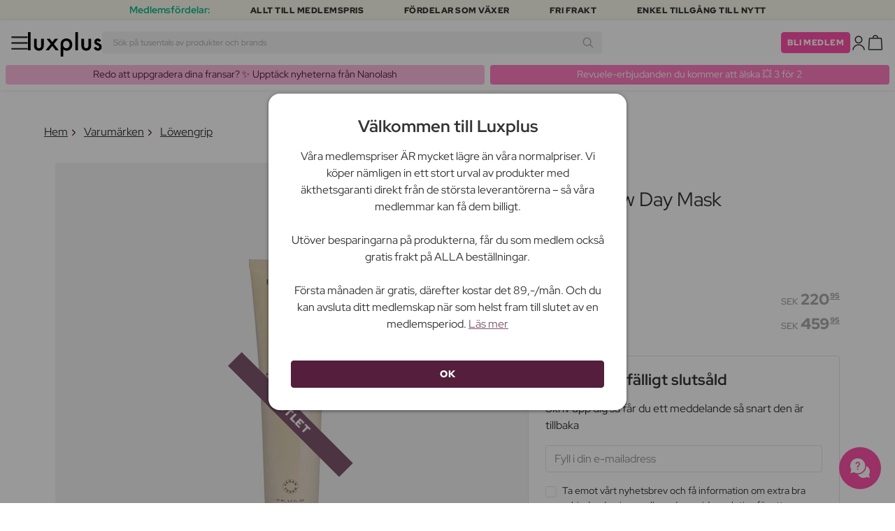

--- FILE ---
content_type: text/html; charset=UTF-8
request_url: https://www.luxplus.se/produkt/lowengrip-instant-glow-day-mask-75-ml
body_size: 39796
content:
<!doctype html>
<html lang="sv"
    class="">

    <head>
        <meta charset="utf-8">
        <meta name="viewport"
            content="width=device-width, initial-scale=1, maximum-scale=5">
        <link rel="shortcut icon"
            href="/favicon.ico">
        <link rel="preload"
            href="https://www.luxplus.se/build/assets/Kaio-Bold-pga5dD-X.woff2"
            as="font"
            type="font/woff2"
            crossorigin="anonymous">
        <link rel="preload"
            href="https://www.luxplus.se/build/assets/Kaio-Black-C_Xq_2rn.woff2"
            as="font"
            type="font/woff2"
            crossorigin="anonymous">
        <link rel="preload"
            href="https://www.luxplus.se/build/assets/RedHatDisplay-VariableFont_wght-CYt243Jg.woff2"
            as="font"
            type="font/woff2"
            crossorigin="anonymous">
        <link rel="preload"
            href="https://www.luxplus.se/build/assets/RedHatDisplay-Italic-VariableFont_wght-vaS-Mr_M.woff2"
            as="font"
            type="font/woff2"
            crossorigin="anonymous">
        <link rel="dns-prefetch"
            href="//luxplus.imgix.net">
        <link rel="preconnect"
            href="//luxplus.imgix.net">
                <link rel="preload"
            href="https://luxplus.imgix.net/content/icons/2025/logo.svg"
            as="image"
            type="image/svg+xml">
            <link rel="preload" as="style" href="https://www.luxplus.se/build/assets/swiper-DVtqE91n.css" /><link rel="stylesheet" href="https://www.luxplus.se/build/assets/swiper-DVtqE91n.css" data-navigate-track="reload" />    <link rel="preload" as="style" href="https://www.luxplus.se/build/assets/app-CiuazwRZ.css" /><link rel="stylesheet" href="https://www.luxplus.se/build/assets/app-CiuazwRZ.css" data-navigate-track="reload" />            <title>Löwengrip Instant Glow Day Mask 75 ml - 220.95 kr</title>
    <meta name="description"
        content="Spara 239.00 kr (52%) på Löwengrip Instant Glow Day Mask 75 ml Ansiktsmask. Hos Luxplus sparar du upp till 52% på Löwengrip och många andra varumärken. ">
    <meta property="og:url"
        content="https://www.luxplus.se/produkt/lowengrip-instant-glow-day-mask-75-ml">
    <meta property="og:type"
        content="article">
    <meta property="og:title"
        content="Löwengrip Instant Glow Day Mask 75 ml">
    <meta property="og:description"
        content="Instant Glow Day Mask från Löwengrip är en fantastisk ansiktsmask som är designad för att ge din hud en omedelbar lyster och strålande utseende. Med sin unika sammansättning av ingredienser kan du enkelt och snabbt förvandla en tråkig och matt hud till en strålande och glödande.

Denna ansiktsmask är speciellt formulerad för att återställa hudens pH-balans, vilket resulterar i en långvarig hälsosam hud. Den tillför även näring till huden och fungerar som en skyddande barriär mot föroreningar som kan skada huden.

Instant Glow Day Mask innehåller tre nyckelingredienser som samverkar för att ge dig de bästa resultaten. Först har vi Exo-P, som skyddar huden mot skadliga miljöfaktorer och stärker hudens naturliga barriärfunktion. Detta hjälper till att hålla din hud frisk och skyddad mot yttre påverkan.

Niacinamid är en annan viktig ingrediens i denna ansiktsmask. Denna ingrediens minskar synligheten av förstorade porer och förbättrar hudens fyllighet. Den lämnar din hud med en fastare, jämnare och smidigare känsla, vilket ger dig en ungdomlig utstrålning.

Sist men inte minst innehåller Instant Glow Day Mask lågmolekylär hyaluronsyra, som tränger djupt in i huden och ger massor av fukt. Detta hjälper till att hålla din hud jämn och i balans, så att du kan uppnå den önskade lystern och strålande utseendet.

Med Instant Glow Day Mask kan du enkelt och snabbt uppnå en strålande hud med glans och glow. Denna ansiktsmask är din SOS-hjälp för att förvandla en tråkig och matt hud till en strålande och ungdomlig. Ge din hud den kärlek och vård den förtjänar och upplev det fantastiska värdet som denna ansiktsmask kan ge till din skönhetsrutin.">
            <meta property="og:image"
            content="https://luxplus.imgix.net/content/product/image/89632-81144-1669807752.jpg?auto=format&amp;w=800&amp;h=800&amp;fill-color=FFFFFF&amp;fill=solid&amp;fit=fillmax&amp;dpr=1&amp;mark=https%3A%2F%2Fluxplus.imgix.net%2Fcontent%2Ficons%2F2025%2Flogo.png&amp;mark-align=right,bottom&amp;mark-pad=40&amp;mark-w=200&amp;mark-h=160">
        <meta property="og:site_name"
        content="Luxplus">
    <meta property="og:logo"
        content="https://luxplus.imgix.net/content/icons/2025/logo-favicon.png">
    <meta name="numberofProductsOnPage"
        content="1">
    <meta name="numberofActiveProductsOnPage"
        content="0">
    <meta name="fromPrice"
        content="220.95">
    <meta name="discountPercentage"
        content="0.52">

    
    
    <link rel="canonical"
        href="https://www.luxplus.se/produkt/lowengrip-instant-glow-day-mask-75-ml" />
            <link rel="preload"
            imagesrcset="
             https://luxplus.imgix.net/content/product/image/89632-81144-1669807752.jpg?auto=format&amp;w=400&amp;h=400&amp;trim=auto&amp;trim-sd=1&amp;dpr=2 2x,
              https://luxplus.imgix.net/content/product/image/89632-81144-1669807752.jpg?auto=format&amp;w=400&amp;h=400&amp;trim=auto&amp;trim-sd=1&amp;dpr=3 3x"
            as="image"
            type="image/png">
                    <!-- Livewire Styles --><style >[wire\:loading][wire\:loading], [wire\:loading\.delay][wire\:loading\.delay], [wire\:loading\.inline-block][wire\:loading\.inline-block], [wire\:loading\.inline][wire\:loading\.inline], [wire\:loading\.block][wire\:loading\.block], [wire\:loading\.flex][wire\:loading\.flex], [wire\:loading\.table][wire\:loading\.table], [wire\:loading\.grid][wire\:loading\.grid], [wire\:loading\.inline-flex][wire\:loading\.inline-flex] {display: none;}[wire\:loading\.delay\.none][wire\:loading\.delay\.none], [wire\:loading\.delay\.shortest][wire\:loading\.delay\.shortest], [wire\:loading\.delay\.shorter][wire\:loading\.delay\.shorter], [wire\:loading\.delay\.short][wire\:loading\.delay\.short], [wire\:loading\.delay\.default][wire\:loading\.delay\.default], [wire\:loading\.delay\.long][wire\:loading\.delay\.long], [wire\:loading\.delay\.longer][wire\:loading\.delay\.longer], [wire\:loading\.delay\.longest][wire\:loading\.delay\.longest] {display: none;}[wire\:offline][wire\:offline] {display: none;}[wire\:dirty]:not(textarea):not(input):not(select) {display: none;}:root {--livewire-progress-bar-color: #2299dd;}[x-cloak] {display: none !important;}[wire\:cloak] {display: none !important;}</style>
                <script>
    const consentTypes = ['Marketing', 'Analytics'];

    function generateConsentPropName(prop) {
        return 'sleeknote' + prop + 'Consent';
    }

    consentTypes.forEach(function(prop) {
        let consentPropName = generateConsentPropName(prop);

        if (!(consentPropName in window)) {
            window[consentPropName] = false;
        }
    });

    window.addEventListener('CookieInformationConsentGiven', function() {
        let cookieProps = ['cookie_cat_marketing', 'cookie_cat_statistic'];

        cookieProps.forEach(function(prop, index) {
            if (window.CookieInformation.getConsentGivenFor(prop)) {
                let consentPropName = generateConsentPropName(consentTypes[index]);
                window[consentPropName] = true;
            }
        });
    });
</script>

<script id="sleeknoteScript"
    type="text/javascript">
    (function() {
        let sleeknoteScriptTag = document.createElement("script");
        sleeknoteScriptTag.type = "text/javascript";
        sleeknoteScriptTag.charset = "utf-8";
        sleeknoteScriptTag.src = ("//sleeknotecustomerscripts.sleeknote.com/172898.js");
        let s = document.getElementById("sleeknoteScript");
        s.parentNode.insertBefore(sleeknoteScriptTag, s);
    })();
</script>
        <script src="https://cdn.behamics.com/luxplus/behamics.js"
    defer></script>
        <script type="text/javascript">
    (function(c, l, a, r, i, t, y) {
        c[a] = c[a] || function() {
            (c[a].q = c[a].q || []).push(arguments)
        };
        t = l.createElement(r);
        t.async = 1;
        t.src = "https://www.clarity.ms/tag/" + i;
        y = l.getElementsByTagName(r)[0];
        y.parentNode.insertBefore(t, y);
    })(window, document, "clarity", "script", "lffnck8dx3");
</script>
        <script>
    window.dataLayer = window.dataLayer || [];
    window.dataLayer = [{"userStatus":"not-logged-in","userId":"","countryCode":"se","languageCode":"se","membership_status":"not a member","membership_date":"","membership_days":null,"membership_period":"","last_visit":"","last_purchase":"","gs":false,"email":"","phone":"","emailHash":"","phoneHash":"","ufHash":"","ulHash":"","uaHash":"","upnHash":"","ucHash":"","linkCampaignId":0,"referralId":"","membershipTypeId":0,"split-test":""}];
</script>
        <script>
    ! function() {
        "use strict";

        function l(e) {
            for (var t = e, r = 0, n = document.cookie.split(";"); r < n.length; r++) {
                var o = n[r].split("=");
                if (o[0].trim() === t) return o[1]
            }
        }

        function s(e) {
            return localStorage.getItem(e)
        }

        function u(e) {
            return window[e]
        }

        function A(e, t) {
            e = document.querySelector(e);
            return t ? null == e ? void 0 : e.getAttribute(t) : null == e ? void 0 : e.textContent
        }
        var e = window,
            t = document,
            r = "script",
            n = "dataLayer",
            o = 'https:\/\/ssc.luxplus.se',
            a = "",
            i = "7k7yctqoqfv",
            c = '9n1=aWQ9R1RNLVBLSzVEUVI%3D\u0026sort=asc',
            g = "cookie",
            v = "sck",
            E = "",
            d = !1;
        try {
            var d = !!g && (m = navigator.userAgent, !!(m = new RegExp("Version/([0-9._]+)(.*Mobile)?.*Safari.*").exec(
                    m))) && 16.4 <= parseFloat(m[1]),
                f = "stapeUserId" === g,
                I = d && !f ? function(e, t, r) {
                    void 0 === t && (t = "");
                    var n = {
                            cookie: l,
                            localStorage: s,
                            jsVariable: u,
                            cssSelector: A
                        },
                        t = Array.isArray(t) ? t : [t];
                    if (e && n[e])
                        for (var o = n[e], a = 0, i = t; a < i.length; a++) {
                            var c = i[a],
                                c = r ? o(c, r) : o(c);
                            if (c) return c
                        } else console.warn("invalid uid source", e)
                }(g, v, E) : void 0;
            d = d && (!!I || f)
        } catch (e) {
            console.error(e)
        }
        var m = e,
            g = (m[n] = m[n] || [], m[n].push({
                "gtm.start": (new Date).getTime(),
                event: "gtm.js"
            }), t.getElementsByTagName(r)[0]),
            v = I ? "&bi=" + encodeURIComponent(I) : "",
            E = t.createElement(r),
            f = (d && (i = 8 < i.length ? i.replace(/([a-z]{8}$)/, "kp$1") : "kp" + i), !d && a ? a : o);
        E.async = !0, E.src = f + "/" + i + ".js?" + c + v, null != (e = g.parentNode) && e.insertBefore(E, g)
    }();
</script>

        <script async
    src="https://helloretailcdn.com/helloretail.js"></script>
<script>
    hrq = window.hrq || [];
    hrq.push(['init', {}]);
    hrq.push(function(sdk) {
        if (!CookieInformation.getConsentGivenFor('cookie_cat_marketing')) {
            sdk.setTrackingOptOut(true);
        }
    });

    </script>

        <script>
            function isIOS() {
                return /iPad|iPhone|iPod/.test(navigator.userAgent);
            }

            var isIos = isIOS();

            document.documentElement.classList.add(isIos ? "os-ios" : "os-google");
        </script>
    </head>

    <body class="">
            <script type="application/ld+json">
    {"@context":"http:\/\/schema.org\/","@type":"Product","name":"L\u00f6wengrip Instant Glow Day Mask","url":"https:\/\/www.luxplus.se\/produkt\/lowengrip-instant-glow-day-mask-75-ml","description":"Instant Glow Day Mask fr\u00e5n L\u00f6wengrip \u00e4r en fantastisk ansiktsmask som \u00e4r designad f\u00f6r att ge din hud en omedelbar lyster och str\u00e5lande utseende. Med sin unika sammans\u00e4ttning av ingredienser kan du enkelt och snabbt f\u00f6rvandla en tr\u00e5kig och matt hud till en str\u00e5lande och gl\u00f6dande.\n\nDenna ansiktsmask \u00e4r speciellt formulerad f\u00f6r att \u00e5terst\u00e4lla hudens pH-balans, vilket resulterar i en l\u00e5ngvarig h\u00e4lsosam hud. Den tillf\u00f6r \u00e4ven n\u00e4ring till huden och fungerar som en skyddande barri\u00e4r mot f\u00f6roreningar som kan skada huden.\n\nInstant Glow Day Mask inneh\u00e5ller tre nyckelingredienser som samverkar f\u00f6r att ge dig de b\u00e4sta resultaten. F\u00f6rst har vi Exo-P, som skyddar huden mot skadliga milj\u00f6faktorer och st\u00e4rker hudens naturliga barri\u00e4rfunktion. Detta hj\u00e4lper till att h\u00e5lla din hud frisk och skyddad mot yttre p\u00e5verkan.\n\nNiacinamid \u00e4r en annan viktig ingrediens i denna ansiktsmask. Denna ingrediens minskar synligheten av f\u00f6rstorade porer och f\u00f6rb\u00e4ttrar hudens fyllighet. Den l\u00e4mnar din hud med en fastare, j\u00e4mnare och smidigare k\u00e4nsla, vilket ger dig en ungdomlig utstr\u00e5lning.\n\nSist men inte minst inneh\u00e5ller Instant Glow Day Mask l\u00e5gmolekyl\u00e4r hyaluronsyra, som tr\u00e4nger djupt in i huden och ger massor av fukt. Detta hj\u00e4lper till att h\u00e5lla din hud j\u00e4mn och i balans, s\u00e5 att du kan uppn\u00e5 den \u00f6nskade lystern och str\u00e5lande utseendet.\n\nMed Instant Glow Day Mask kan du enkelt och snabbt uppn\u00e5 en str\u00e5lande hud med glans och glow. Denna ansiktsmask \u00e4r din SOS-hj\u00e4lp f\u00f6r att f\u00f6rvandla en tr\u00e5kig och matt hud till en str\u00e5lande och ungdomlig. Ge din hud den k\u00e4rlek och v\u00e5rd den f\u00f6rtj\u00e4nar och upplev det fantastiska v\u00e4rdet som denna ansiktsmask kan ge till din sk\u00f6nhetsrutin.","brand":{"@type":"Thing","name":"L\u00f6wengrip"},"offers":{"@type":"Offer","priceCurrency":"SEK","url":"https:\/\/www.luxplus.se\/produkt\/lowengrip-instant-glow-day-mask-75-ml","price":"220.95","itemCondition":"http:\/\/schema.org\/NewCondition","availability":"http:\/\/schema.org\/OutOfStock","seller":{"@type":"Organization","name":"Luxplus"}},"image":"https:\/\/luxplus.imgix.net\/content\/product\/image\/89632-81144-1669807752.jpg?auto=format\u0026w=800\u0026h=800\u0026fill-color=FFFFFF\u0026fill=solid\u0026fit=fillmax\u0026dpr=1\u0026mark=https%3A%2F%2Fluxplus.imgix.net%2Fcontent%2Ficons%2F2025%2Flogo.png\u0026mark-align=right,bottom\u0026mark-pad=40\u0026mark-w=200\u0026mark-h=160","aggregateRating":{"@type":"AggregateRating","ratingValue":"4.00","ratingCount":1}}
</script>
    <script type="application/ld+json">
        {"@context":"https:\/\/schema.org","@type":"BreadcrumbList","itemListElement":[{"@type":"ListItem","position":{},"name":{},"item":{}},{"@type":"ListItem","position":{},"name":{},"item":{}},{"@type":"ListItem","position":{},"name":{},"item":{}},{"@type":"ListItem","position":{},"name":{},"item":{}}]}
    </script>
            <div class="top-bar">
        <div class="lux-container max-w-md">
            <div class="lux-field lux-mobile-only">
                <div class="lux-field lux-text">
                    <p class="font-bold">Medlemsfördelar:</p>
                </div>

                <div class="top-bar-mobile   hide-pagination swiper swiper-slider"
    id="swiper_69709a736e783"
    data-per-view="1"
    data-gap="24"
    data-center-slides=""
    data-center-bounds=""
    data-breakpoints="[]"
    data-initial-slide="0"
    data-focus-center=""
    data-loop=""
    data-autoplay="1"
    data-autoplay-delay="5000"
    data-thumbs-id=""
    style="--swiperGap: 24px;">
    <div class="swiper-wrapper ">
        <div class="swiper-slide ">
    <div class="lux-field lux-box-title">
                            <p>Allt till medlemspris</p>
                        </div>
</div>

                    <div class="swiper-slide ">
    <div class="lux-field lux-box-title">
                            <p>Fördelar som växer</p>
                        </div>
</div>

                    <div class="swiper-slide ">
    <div class="lux-field lux-box-title">
                            <p>Fri frakt</p>
                        </div>
</div>

                    <div class="swiper-slide ">
    <div class="lux-field lux-box-title">
                            <p>Enkel tillgång till nytt</p>
                        </div>
</div>
    </div>

    
    </div>

            </div>

            <div class="lux-field lux-desktop-only">
                <div class="lux-field lux-content-between">
                    <div class="lux-field lux-text">
                        <p class="font-bold">Medlemsfördelar:</p>
                    </div>

                    <div class="lux-field lux-box-title">
                        <p>Allt till medlemspris</p>
                    </div>

                    <div class="lux-field lux-box-title">
                        <p>Fördelar som växer</p>
                    </div>

                    <div class="lux-field lux-box-title">
                        <p>Fri frakt</p>
                    </div>

                    <div class="lux-field lux-box-title">
                        <p>Enkel tillgång till nytt</p>
                    </div>
                </div>
            </div>
        </div>
    </div>

    <header>
        <div class="lux-header">
    <div class="lux-container full-width">
        <div class="lux-header-container">
            <div class="lux-left">
                <a class="lux-header-button burger-menu d-xl-none" href="javascript:void(0);" onclick="window.mobileMenu.show()" id="Overview">
    <img src="/img/null.png"
    style="--svg: url(https://luxplus.imgix.net/content/icons/2025/burger.svg)"
    alt=""
    class="lux-svg-icon icon menu">

    <div class="lux-field lux-text se">
        <p>
            Meny
        </p>
    </div>

    
</a>

                <a class="lux-header-logo"
                    href="/">
                    <img src="https://luxplus.imgix.net/content/icons/2025/logo-favicon.svg"
                        class="topbar-logo favicon"
                        alt="">
                    <img src="https://luxplus.imgix.net/content/icons/2025/logo.svg"
                        class="topbar-logo logo"
                        alt="">
                </a>
            </div>

            <div class="lux-center shrinking-element">
                <div class="lux-field lux-header-search">
                    <form method="GET"
    action="/search"
    id="search-field-form">
    <label for="search-input-field"
        class="search-input">
        <input id="search-input-field"
            name="q"
            class="hello-search-not-member"
            type="text"
            maxlength="50"
            placeholder="Sök på tusentals av produkter och brands"
            autocomplete="off">

        <img src="/img/null.png"
    style="--svg: url(https://luxplus.imgix.net/content/icons/2025/search.svg)"
    alt=""
    class="lux-svg-icon ">
    </label>
</form>
                </div>
            </div>

            <div class="lux-right">
                <div class="lux-header-button lux-search-button">
                    <img src="/img/null.png"
    style="--svg: url(https://luxplus.imgix.net/content/icons/2025/search.svg)"
    alt=""
    class="lux-svg-icon ">
                </div>

                
                                                            <div class="lux-button">
                            <a href="/medlemskap"
                                class="btn btn-sm btn-action">
                                Bli medlem
                            </a>
                        </div>
                    
                    <a class="lux-header-button account" data-toggle="lux-popup" data-target="lux-panel-login" href="#" onclick="return false;">
    <img src="/img/null.png"
    style="--svg: url(https://luxplus.imgix.net/content/icons/2025/profile.svg)"
    alt=""
    class="lux-svg-icon icon account">

    <div class="lux-field lux-text se">
        <p>
            LOGGA IN
        </p>
    </div>

    
</a>
                
                <a href="/korg"
    class="lux-header-button  basket">
    <img src="/img/null.png"
    style="--svg: url(https://luxplus.imgix.net/content/icons/2025/basket.svg)"
    alt=""
    class="lux-svg-icon icon cart">

    <span
        class="header-button-counter non-member ">
            </span>

    <div class="lux-field lux-text se">
        <p>
            Varukorg
        </p>
    </div>
</a>
            </div>

            <div class="lux-footer">
                <ul class="lux-main-menu">
            <li class="">
            <a class="lux-menu-link section"
                data-id="section_news"
                href="/nya-produkter">
                Nya produkter
            </a>
        </li>
            <li class="">
            <a class="lux-menu-link section"
                data-id="section_sale"
                href="/sale">
                Erbjudanden
            </a>
        </li>
            <li class="">
            <a class="lux-menu-link section"
                data-id="section_inspiration"
                href="/ater-i-lager">
                Inspiration
            </a>
        </li>
            <li class="">
            <a class="lux-menu-link section"
                data-id="section_trending"
                href="/trending">
                Trending
            </a>
        </li>
            <li class="">
            <a class="lux-menu-link section"
                data-id="section_7"
                href="/section/makeup">
                Smink
            </a>
        </li>
            <li class="">
            <a class="lux-menu-link section"
                data-id="section_8"
                href="/section/hudvaard">
                Hudvård
            </a>
        </li>
            <li class="">
            <a class="lux-menu-link section"
                data-id="section_9"
                href="/section/parfym">
                Parfym
            </a>
        </li>
            <li class="">
            <a class="lux-menu-link section"
                data-id="section_10"
                href="/section/haar">
                Hår
            </a>
        </li>
            <li class="">
            <a class="lux-menu-link section"
                data-id="section_2"
                href="/section/man">
                Män
            </a>
        </li>
            <li class="">
            <a class="lux-menu-link section"
                data-id="section_11"
                href="/section/halsa-og-valbefinnande">
                Hälsa &amp; Välbefinnande
            </a>
        </li>
            <li class="">
            <a class="lux-menu-link section"
                data-id="section_14"
                href="/section/hem">
                Hem
            </a>
        </li>
            <li class="">
            <a class="lux-menu-link section"
                data-id="section_4"
                href="/section/luxliving">
                Personlig Vård
            </a>
        </li>
            <li class="">
            <a class="lux-menu-link section"
                data-id="section_3"
                href="/section/barn">
                Mamma &amp; Barn
            </a>
        </li>
            <li class="">
            <a class="lux-menu-link section"
                data-id="section_outlet"
                href="/outlet">
                Outlet
            </a>
        </li>
    </ul>
                <div class="lux-main-menu-overlay">
                                                <div class="lux-section-menu"
    data-id="section_inspiration">
    <div class="lux-category-menu">
    <a href="/ater-i-lager"
                                    class="lux-menu-link category">
                                    Tillbaka i lager
                                </a>
</div>
                                                                                <div class="lux-category-menu">
    <a href="/nya-varor-paa-vag-i-lager"
                                    class="lux-menu-link category">
                                    Kommer snart
                                </a>
</div>
                                                                                <div class="lux-category-menu">
    <a href="/luxmagazine"
                                    class="lux-menu-link category">
                                    Luxmagazine
                                </a>
</div>
                                                                                <div class="lux-category-menu">
    <a href="/luxury"
                                    class="lux-menu-link category">
                                    Luxus
                                </a>
</div>
                                                                                <div class="lux-category-menu">
    <a href="/alla_brands"
                                    class="lux-menu-link category">
                                    Märken
                                </a>
</div>
</div>
                                            <div class="lux-section-menu"
    data-id="section_7">
    <div class="lux-category-menu">
    <a href="/kategori/ogon"
                                    class="lux-menu-link category">
                                    Ögon
                                </a>

                                                                    <ul class="lux-subcategory-menu">
                                                                                                                                    <li>
                                                    <a href="/underkategori/mascara"
                                                        class="lux-menu-link subcategory">
                                                        Mascara
                                                    </a>
                                                </li>
                                                                                                                                                                                <li>
                                                    <a href="/underkategori/ogonfransar"
                                                        class="lux-menu-link subcategory">
                                                        Lösögonfransar
                                                    </a>
                                                </li>
                                                                                                                                                                                <li>
                                                    <a href="/underkategori/ogonbryn"
                                                        class="lux-menu-link subcategory">
                                                        Ögonbryn
                                                    </a>
                                                </li>
                                                                                                                                                                                <li>
                                                    <a href="/underkategori/eyeliner"
                                                        class="lux-menu-link subcategory">
                                                        Eyeliner
                                                    </a>
                                                </li>
                                                                                                                                                                                <li>
                                                    <a href="/underkategori/ogonfransserum"
                                                        class="lux-menu-link subcategory">
                                                        Ögonfransserum
                                                    </a>
                                                </li>
                                                                                                                                                                                <li>
                                                    <a href="/underkategori/ogonskugga"
                                                        class="lux-menu-link subcategory">
                                                        Ögonskugga
                                                    </a>
                                                </li>
                                                                                                                                                                                <li>
                                                    <a href="/underkategori/fransar-och-bryn"
                                                        class="lux-menu-link subcategory">
                                                        Frans- &amp; brynfärg
                                                    </a>
                                                </li>
                                                                                                                                                                                <li>
                                                    <a href="/underkategori/fargade-kontaktlinser"
                                                        class="lux-menu-link subcategory">
                                                        Färgade kontaktlinser
                                                    </a>
                                                </li>
                                                                                                                                                                                                                                                                                                                                                                                                                                                                                                                                                                                                                                                                                                                                                                                                                                                                                                                                                                                                                                                
                                        <li>
                                            <a href="/kategori/ogon"
                                                class="lux-menu-link show-all">
                                                Visa alla

                                                <img src="/img/null.png"
    style="--svg: url(https://luxplus.imgix.net/content/icons/2025/arrow-right.svg)"
    alt=""
    class="lux-svg-icon ">
                                            </a>
                                        </li>
                                    </ul>
</div>
                                                                                <div class="lux-category-menu">
    <a href="/kategori/ansikte"
                                    class="lux-menu-link category">
                                    Ansikte
                                </a>

                                                                    <ul class="lux-subcategory-menu">
                                                                                                                                    <li>
                                                    <a href="/underkategori/foundation"
                                                        class="lux-menu-link subcategory">
                                                        Foundation
                                                    </a>
                                                </li>
                                                                                                                                                                                <li>
                                                    <a href="/underkategori/concealer-och-highlighter"
                                                        class="lux-menu-link subcategory">
                                                        Concealer
                                                    </a>
                                                </li>
                                                                                                                                                                                <li>
                                                    <a href="/underkategori/puder"
                                                        class="lux-menu-link subcategory">
                                                        Puder
                                                    </a>
                                                </li>
                                                                                                                                                                                <li>
                                                    <a href="/underkategori/rouge"
                                                        class="lux-menu-link subcategory">
                                                        Rouge
                                                    </a>
                                                </li>
                                                                                                                                                                                <li>
                                                    <a href="/underkategori/primer"
                                                        class="lux-menu-link subcategory">
                                                        Primer
                                                    </a>
                                                </li>
                                                                                                                                                                                <li>
                                                    <a href="/underkategori/setting-spray"
                                                        class="lux-menu-link subcategory">
                                                        Setting spray
                                                    </a>
                                                </li>
                                                                                                                                                                                <li>
                                                    <a href="/underkategori/bronzer"
                                                        class="lux-menu-link subcategory">
                                                        Bronzer
                                                    </a>
                                                </li>
                                                                                                                                                                                <li>
                                                    <a href="/underkategori/highlighter"
                                                        class="lux-menu-link subcategory">
                                                        Highlighter
                                                    </a>
                                                </li>
                                                                                                                                                                                <li>
                                                    <a href="/underkategori/bb-cc-cream"
                                                        class="lux-menu-link subcategory">
                                                        BB &amp; CC cream
                                                    </a>
                                                </li>
                                                                                                                                                                                <li>
                                                    <a href="/underkategori/fargad-dagkram"
                                                        class="lux-menu-link subcategory">
                                                        Färgad dagkräm
                                                    </a>
                                                </li>
                                                                                                                                                                                                                                                                                                                                                                                                                                                                                                                                                                                                                                                                                                                                                                                                                                                                                                                                                                                                                                                
                                        <li>
                                            <a href="/kategori/ansikte"
                                                class="lux-menu-link show-all">
                                                Visa alla

                                                <img src="/img/null.png"
    style="--svg: url(https://luxplus.imgix.net/content/icons/2025/arrow-right.svg)"
    alt=""
    class="lux-svg-icon ">
                                            </a>
                                        </li>
                                    </ul>
</div>
                                                                                <div class="lux-category-menu">
    <a href="/kategori/upptack-smink"
                                    class="lux-menu-link category">
                                    Upptäck
                                </a>

                                                                    <ul class="lux-subcategory-menu">
                                                                                                                                    <li>
                                                    <a href="/underkategori/bestsellers-makeup"
                                                        class="lux-menu-link subcategory">
                                                        Bestsellers
                                                    </a>
                                                </li>
                                                                                                                                                                                <li>
                                                    <a href="/underkategori/make-up-trends"
                                                        class="lux-menu-link subcategory">
                                                        Festival Smink
                                                    </a>
                                                </li>
                                                                                                                                                                                <li>
                                                    <a href="/underkategori/k-beauty-smink"
                                                        class="lux-menu-link subcategory">
                                                        K-Beauty Smink
                                                    </a>
                                                </li>
                                                                                                                                                                                <li>
                                                    <a href="/underkategori/presentaskar-makeup"
                                                        class="lux-menu-link subcategory">
                                                        Presentaskar
                                                    </a>
                                                </li>
                                                                                                                                                                                <li>
                                                    <a href="/underkategori/contour-kit"
                                                        class="lux-menu-link subcategory">
                                                        Contour Kit
                                                    </a>
                                                </li>
                                                                                                                                                                                                                                                                                                                                                                                                                                                                                                                                                                                                                                                                                                                                                                                                                                                                                                                                                                                                                                                
                                        <li>
                                            <a href="/kategori/upptack-smink"
                                                class="lux-menu-link show-all">
                                                Visa alla

                                                <img src="/img/null.png"
    style="--svg: url(https://luxplus.imgix.net/content/icons/2025/arrow-right.svg)"
    alt=""
    class="lux-svg-icon ">
                                            </a>
                                        </li>
                                    </ul>
</div>
                                                                                <div class="lux-category-menu">
    <a href="/kategori/lappar"
                                    class="lux-menu-link category">
                                    Läppar
                                </a>

                                                                    <ul class="lux-subcategory-menu">
                                                                                                                                    <li>
                                                    <a href="/underkategori/lappstift-och-lipgloss"
                                                        class="lux-menu-link subcategory">
                                                        Läppstift
                                                    </a>
                                                </li>
                                                                                                                                                                                <li>
                                                    <a href="/underkategori/lappenna"
                                                        class="lux-menu-link subcategory">
                                                        Läppenna
                                                    </a>
                                                </li>
                                                                                                                                                                                <li>
                                                    <a href="/underkategori/lappglans"
                                                        class="lux-menu-link subcategory">
                                                        Läppglans
                                                    </a>
                                                </li>
                                                                                                                                                                                <li>
                                                    <a href="/underkategori/lip-stain"
                                                        class="lux-menu-link subcategory">
                                                        Lip Stain
                                                    </a>
                                                </li>
                                                                                                                                                                                <li>
                                                    <a href="/underkategori/lip-oil"
                                                        class="lux-menu-link subcategory">
                                                        Lip Oil
                                                    </a>
                                                </li>
                                                                                                                                                                                <li>
                                                    <a href="/underkategori/lip-plumper"
                                                        class="lux-menu-link subcategory">
                                                        Lip plumper
                                                    </a>
                                                </li>
                                                                                                                                                                                                                                                                                                                                                                                                                                                                                                                                                                                                                                                                                                                                                                                                                                                                                                                                                                                                                                                
                                        <li>
                                            <a href="/kategori/lappar"
                                                class="lux-menu-link show-all">
                                                Visa alla

                                                <img src="/img/null.png"
    style="--svg: url(https://luxplus.imgix.net/content/icons/2025/arrow-right.svg)"
    alt=""
    class="lux-svg-icon ">
                                            </a>
                                        </li>
                                    </ul>
</div>
                                                                                <div class="lux-category-menu">
    <a href="/kategori/tillbehor"
                                    class="lux-menu-link category">
                                    Tillbehör
                                </a>

                                                                    <ul class="lux-subcategory-menu">
                                                                                                                                    <li>
                                                    <a href="/underkategori/borstar-och-penslar"
                                                        class="lux-menu-link subcategory">
                                                        Sminkborstar
                                                    </a>
                                                </li>
                                                                                                                                                                                <li>
                                                    <a href="/underkategori/makeup-och-smink-tillbehor"
                                                        class="lux-menu-link subcategory">
                                                        Tillbehör
                                                    </a>
                                                </li>
                                                                                                                                                                                <li>
                                                    <a href="/underkategori/ogonfransbojare"
                                                        class="lux-menu-link subcategory">
                                                        Ögonfransböjare
                                                    </a>
                                                </li>
                                                                                                                                                                                <li>
                                                    <a href="/underkategori/sminksvamp"
                                                        class="lux-menu-link subcategory">
                                                        Sminksvamp
                                                    </a>
                                                </li>
                                                                                                                                                                                <li>
                                                    <a href="/underkategori/pincett"
                                                        class="lux-menu-link subcategory">
                                                        Pincett
                                                    </a>
                                                </li>
                                                                                                                                                                                                                                                                                                                                                                                                                                                                                                                                                                                                                                                                                                                                                                                                                                                                                                                                                                                                                                                
                                        <li>
                                            <a href="/kategori/tillbehor"
                                                class="lux-menu-link show-all">
                                                Visa alla

                                                <img src="/img/null.png"
    style="--svg: url(https://luxplus.imgix.net/content/icons/2025/arrow-right.svg)"
    alt=""
    class="lux-svg-icon ">
                                            </a>
                                        </li>
                                    </ul>
</div>
                                                                                <div class="lux-category-menu">
    <a href="/kategori/naglar"
                                    class="lux-menu-link category">
                                    Naglar
                                </a>

                                                                    <ul class="lux-subcategory-menu">
                                                                                                                                    <li>
                                                    <a href="/underkategori/nagellack"
                                                        class="lux-menu-link subcategory">
                                                        Nagellack
                                                    </a>
                                                </li>
                                                                                                                                                                                <li>
                                                    <a href="/underkategori/nagelvard"
                                                        class="lux-menu-link subcategory">
                                                        Nagelvård
                                                    </a>
                                                </li>
                                                                                                                                                                                <li>
                                                    <a href="/underkategori/losnaglar"
                                                        class="lux-menu-link subcategory">
                                                        Lösnaglar
                                                    </a>
                                                </li>
                                                                                                                                                                                <li>
                                                    <a href="/underkategori/gellack"
                                                        class="lux-menu-link subcategory">
                                                        Gellack
                                                    </a>
                                                </li>
                                                                                                                                                                                <li>
                                                    <a href="/underkategori/topp-and-baslack"
                                                        class="lux-menu-link subcategory">
                                                        Topp &amp; baslack
                                                    </a>
                                                </li>
                                                                                                                                                                                <li>
                                                    <a href="/underkategori/nagelfil-nagelklippare"
                                                        class="lux-menu-link subcategory">
                                                        Nagelfil &amp; nagelklippare
                                                    </a>
                                                </li>
                                                                                                                                                                                <li>
                                                    <a href="/underkategori/nagellacksborttagning"
                                                        class="lux-menu-link subcategory">
                                                        Nagellacksborttagning
                                                    </a>
                                                </li>
                                                                                                                                                                                <li>
                                                    <a href="/underkategori/manikyrset"
                                                        class="lux-menu-link subcategory">
                                                        Manikyrset
                                                    </a>
                                                </li>
                                                                                                                                                                                                                                                                                                                                                                                                                                                                                                                                                                                                                                                                                                                                                                                                                                                                                                                                                                                                                                                
                                        <li>
                                            <a href="/kategori/naglar"
                                                class="lux-menu-link show-all">
                                                Visa alla

                                                <img src="/img/null.png"
    style="--svg: url(https://luxplus.imgix.net/content/icons/2025/arrow-right.svg)"
    alt=""
    class="lux-svg-icon ">
                                            </a>
                                        </li>
                                    </ul>
</div>
</div>
                                <div class="lux-section-menu"
    data-id="section_8">
    <div class="lux-category-menu">
    <a href="/kategori/shop-efter-hudtyp"
                                    class="lux-menu-link category">
                                    Köp efter hudtyp &amp; behov
                                </a>

                                                                    <ul class="lux-subcategory-menu">
                                                                                                                                    <li>
                                                    <a href="/underkategori/rodnad"
                                                        class="lux-menu-link subcategory">
                                                        Rodnad
                                                    </a>
                                                </li>
                                                                                                                                                                                <li>
                                                    <a href="/underkategori/torr-hy"
                                                        class="lux-menu-link subcategory">
                                                        Torr hy
                                                    </a>
                                                </li>
                                                                                                                                                                                <li>
                                                    <a href="/underkategori/anti-age"
                                                        class="lux-menu-link subcategory">
                                                        Anti age
                                                    </a>
                                                </li>
                                                                                                                                                                                <li>
                                                    <a href="/underkategori/pigmentflackar"
                                                        class="lux-menu-link subcategory">
                                                        Pigmentfläckar
                                                    </a>
                                                </li>
                                                                                                                                                                                <li>
                                                    <a href="/underkategori/kanslig-hy"
                                                        class="lux-menu-link subcategory">
                                                        Känslig hy
                                                    </a>
                                                </li>
                                                                                                                                                                                <li>
                                                    <a href="/underkategori/oljig-hy"
                                                        class="lux-menu-link subcategory">
                                                        Oljig hy
                                                    </a>
                                                </li>
                                                                                                                                                                                <li>
                                                    <a href="/underkategori/akne"
                                                        class="lux-menu-link subcategory">
                                                        Akne
                                                    </a>
                                                </li>
                                                                                                                                                                                <li>
                                                    <a href="/underkategori/kombinerad-hy"
                                                        class="lux-menu-link subcategory">
                                                        Kombinerad hy
                                                    </a>
                                                </li>
                                                                                                                                                                                <li>
                                                    <a href="/underkategori/bristningar"
                                                        class="lux-menu-link subcategory">
                                                        Bristningar
                                                    </a>
                                                </li>
                                                                                                                                                                                <li>
                                                    <a href="/underkategori/shop-efter-behov-celluliter"
                                                        class="lux-menu-link subcategory">
                                                        Celluliter
                                                    </a>
                                                </li>
                                                                                                                                                                                                                                                                                                                                                                                                                                                                                                                                                                                                                                                                                                                                                                                                                                                                                                                                                                                                                                                
                                        <li>
                                            <a href="/kategori/shop-efter-hudtyp"
                                                class="lux-menu-link show-all">
                                                Visa alla

                                                <img src="/img/null.png"
    style="--svg: url(https://luxplus.imgix.net/content/icons/2025/arrow-right.svg)"
    alt=""
    class="lux-svg-icon ">
                                            </a>
                                        </li>
                                    </ul>
</div>
                                                                                <div class="lux-category-menu">
    <a href="/kategori/presenter"
                                    class="lux-menu-link category">
                                    Upptäck
                                </a>

                                                                    <ul class="lux-subcategory-menu">
                                                                                                                                    <li>
                                                    <a href="/underkategori/k-beauty"
                                                        class="lux-menu-link subcategory">
                                                        K-Beauty
                                                    </a>
                                                </li>
                                                                                                                                                                                <li>
                                                    <a href="/underkategori/bestsellers-skincare"
                                                        class="lux-menu-link subcategory">
                                                        Bestsellers
                                                    </a>
                                                </li>
                                                                                                                                                                                <li>
                                                    <a href="/underkategori/presentaskar"
                                                        class="lux-menu-link subcategory">
                                                        Presentaskar
                                                    </a>
                                                </li>
                                                                                                                                                                                <li>
                                                    <a href="/underkategori/hudvaard-resestorlekar"
                                                        class="lux-menu-link subcategory">
                                                        Resestorlekar
                                                    </a>
                                                </li>
                                                                                                                                                                                <li>
                                                    <a href="/underkategori/wellness-hudvaard"
                                                        class="lux-menu-link subcategory">
                                                        Wellness
                                                    </a>
                                                </li>
                                                                                                                                                                                                                                                                                                                                                                                                                                                                                                                                                                                                                                                                                                                                                                                                                                                                                                                                                                                                                                                
                                        <li>
                                            <a href="/kategori/presenter"
                                                class="lux-menu-link show-all">
                                                Visa alla

                                                <img src="/img/null.png"
    style="--svg: url(https://luxplus.imgix.net/content/icons/2025/arrow-right.svg)"
    alt=""
    class="lux-svg-icon ">
                                            </a>
                                        </li>
                                    </ul>
</div>
                                                                                <div class="lux-category-menu">
    <a href="/kategori/ansiktsvaard"
                                    class="lux-menu-link category">
                                    Ansiktsvård
                                </a>

                                                                    <ul class="lux-subcategory-menu">
                                                                                                                                    <li>
                                                    <a href="/underkategori/ansiktscreme-kvinnor"
                                                        class="lux-menu-link subcategory">
                                                        Ansiktskräm
                                                    </a>
                                                </li>
                                                                                                                                                                                <li>
                                                    <a href="/underkategori/serum"
                                                        class="lux-menu-link subcategory">
                                                        Serum
                                                    </a>
                                                </li>
                                                                                                                                                                                <li>
                                                    <a href="/underkategori/ansiktsrengoring-och-tval-kvinnor"
                                                        class="lux-menu-link subcategory">
                                                        Ansiktsrengöring
                                                    </a>
                                                </li>
                                                                                                                                                                                <li>
                                                    <a href="/underkategori/masker-och-scrub-kvinnor"
                                                        class="lux-menu-link subcategory">
                                                        Ansiktsmask
                                                    </a>
                                                </li>
                                                                                                                                                                                <li>
                                                    <a href="/underkategori/skintonic"
                                                        class="lux-menu-link subcategory">
                                                        Skintonic
                                                    </a>
                                                </li>
                                                                                                                                                                                <li>
                                                    <a href="/underkategori/ogoncreme"
                                                        class="lux-menu-link subcategory">
                                                        Ögonkräm
                                                    </a>
                                                </li>
                                                                                                                                                                                <li>
                                                    <a href="/underkategori/ansiktsbehandling"
                                                        class="lux-menu-link subcategory">
                                                        Hudvårds Tillbehör
                                                    </a>
                                                </li>
                                                                                                                                                                                <li>
                                                    <a href="/underkategori/lappvard"
                                                        class="lux-menu-link subcategory">
                                                        Läppvård
                                                    </a>
                                                </li>
                                                                                                                                                                                <li>
                                                    <a href="/underkategori/essence"
                                                        class="lux-menu-link subcategory">
                                                        Essence
                                                    </a>
                                                </li>
                                                                                                                                                                                <li>
                                                    <a href="/underkategori/makeup-remover"
                                                        class="lux-menu-link subcategory">
                                                        Sminkborttagning
                                                    </a>
                                                </li>
                                                                                                                                                                                <li>
                                                    <a href="/underkategori/ansiktsmists"
                                                        class="lux-menu-link subcategory">
                                                        Ansiktsmists
                                                    </a>
                                                </li>
                                                                                                                                                                                <li>
                                                    <a href="/underkategori/ansiktsolja"
                                                        class="lux-menu-link subcategory">
                                                        Ansiktsolja
                                                    </a>
                                                </li>
                                                                                                                                                                                                                                                                                                                                                                                                                                                                                                                                                                                                                                                                                                                                                                                                                                                                                                                                                                                                                                                
                                        <li>
                                            <a href="/kategori/ansiktsvaard"
                                                class="lux-menu-link show-all">
                                                Visa alla

                                                <img src="/img/null.png"
    style="--svg: url(https://luxplus.imgix.net/content/icons/2025/arrow-right.svg)"
    alt=""
    class="lux-svg-icon ">
                                            </a>
                                        </li>
                                    </ul>
</div>
                                                                                <div class="lux-category-menu">
    <a href="/kategori/k-beauty"
                                    class="lux-menu-link category">
                                    K-Beauty
                                </a>

                                                                    <ul class="lux-subcategory-menu">
                                                                                                                                    <li>
                                                    <a href="/underkategori/k-beauty-serum"
                                                        class="lux-menu-link subcategory">
                                                        Serum
                                                    </a>
                                                </li>
                                                                                                                                                                                <li>
                                                    <a href="/underkategori/k-beauty-ansiktskram"
                                                        class="lux-menu-link subcategory">
                                                        Ansiktskräm
                                                    </a>
                                                </li>
                                                                                                                                                                                <li>
                                                    <a href="/underkategori/k-beauty-toner-and-mist"
                                                        class="lux-menu-link subcategory">
                                                        Toner &amp; Mist
                                                    </a>
                                                </li>
                                                                                                                                                                                <li>
                                                    <a href="/underkategori/k-beauty-cleanser"
                                                        class="lux-menu-link subcategory">
                                                        Cleansers
                                                    </a>
                                                </li>
                                                                                                                                                                                <li>
                                                    <a href="/underkategori/k-beauty-sheet-masks"
                                                        class="lux-menu-link subcategory">
                                                        Sheet masks
                                                    </a>
                                                </li>
                                                                                                                                                                                <li>
                                                    <a href="/underkategori/k-beauty-ogonvard"
                                                        class="lux-menu-link subcategory">
                                                        Ögonvård
                                                    </a>
                                                </li>
                                                                                                                                                                                <li>
                                                    <a href="/underkategori/k-beauty-ansiktsmask"
                                                        class="lux-menu-link subcategory">
                                                        Ansiktsmask
                                                    </a>
                                                </li>
                                                                                                                                                                                <li>
                                                    <a href="/underkategori/k-beauty-cleansing-oil"
                                                        class="lux-menu-link subcategory">
                                                        Cleansing Oil
                                                    </a>
                                                </li>
                                                                                                                                                                                <li>
                                                    <a href="/underkategori/k-beauty-solkram"
                                                        class="lux-menu-link subcategory">
                                                        Solkräm
                                                    </a>
                                                </li>
                                                                                                                                                                                <li>
                                                    <a href="/underkategori/k-beauty-kroppsvard"
                                                        class="lux-menu-link subcategory">
                                                        Kroppsvård
                                                    </a>
                                                </li>
                                                                                                                                                                                <li>
                                                    <a href="/underkategori/k-beauty-essence"
                                                        class="lux-menu-link subcategory">
                                                        Essence
                                                    </a>
                                                </li>
                                                                                                                                                                                <li>
                                                    <a href="/underkategori/k-beauty-exfoliering"
                                                        class="lux-menu-link subcategory">
                                                        Exfoliering
                                                    </a>
                                                </li>
                                                                                                                                                                                                                                                                                                                                                                                                                                                                                                                                                                                                                                                                                                                                                                                                                                                                                                                                                                                                                                                
                                        <li>
                                            <a href="/kategori/k-beauty"
                                                class="lux-menu-link show-all">
                                                Visa alla

                                                <img src="/img/null.png"
    style="--svg: url(https://luxplus.imgix.net/content/icons/2025/arrow-right.svg)"
    alt=""
    class="lux-svg-icon ">
                                            </a>
                                        </li>
                                    </ul>
</div>
                                                                                <div class="lux-category-menu">
    <a href="/kategori/shop-efter-ingrediens"
                                    class="lux-menu-link category">
                                    Köp efter ingrediens
                                </a>

                                                                    <ul class="lux-subcategory-menu">
                                                                                                                                    <li>
                                                    <a href="/underkategori/niacinamid"
                                                        class="lux-menu-link subcategory">
                                                        Niacinamid
                                                    </a>
                                                </li>
                                                                                                                                                                                <li>
                                                    <a href="/underkategori/hyaluronsyra"
                                                        class="lux-menu-link subcategory">
                                                        Hyaluronsyra
                                                    </a>
                                                </li>
                                                                                                                                                                                <li>
                                                    <a href="/underkategori/centella"
                                                        class="lux-menu-link subcategory">
                                                        Centella
                                                    </a>
                                                </li>
                                                                                                                                                                                <li>
                                                    <a href="/underkategori/kollagen"
                                                        class="lux-menu-link subcategory">
                                                        Kollagen
                                                    </a>
                                                </li>
                                                                                                                                                                                <li>
                                                    <a href="/underkategori/vitamin-c"
                                                        class="lux-menu-link subcategory">
                                                        Vitamin C
                                                    </a>
                                                </li>
                                                                                                                                                                                <li>
                                                    <a href="/underkategori/retinol"
                                                        class="lux-menu-link subcategory">
                                                        Retinol
                                                    </a>
                                                </li>
                                                                                                                                                                                <li>
                                                    <a href="/underkategori/vitamin-e"
                                                        class="lux-menu-link subcategory">
                                                        Vitamin E
                                                    </a>
                                                </li>
                                                                                                                                                                                <li>
                                                    <a href="/underkategori/pdrn"
                                                        class="lux-menu-link subcategory">
                                                        PDRN
                                                    </a>
                                                </li>
                                                                                                                                                                                <li>
                                                    <a href="/underkategori/aha-bha"
                                                        class="lux-menu-link subcategory">
                                                        AHA BHA
                                                    </a>
                                                </li>
                                                                                                                                                                                <li>
                                                    <a href="/underkategori/salicylsyra"
                                                        class="lux-menu-link subcategory">
                                                        Salicylsyra
                                                    </a>
                                                </li>
                                                                                                                                                                                                                                                                                                                                                                                                                                                                                                                                                                                                                                                                                                                                                                                                                                                                                                                                                                                                                                                
                                        <li>
                                            <a href="/kategori/shop-efter-ingrediens"
                                                class="lux-menu-link show-all">
                                                Visa alla

                                                <img src="/img/null.png"
    style="--svg: url(https://luxplus.imgix.net/content/icons/2025/arrow-right.svg)"
    alt=""
    class="lux-svg-icon ">
                                            </a>
                                        </li>
                                    </ul>
</div>
                                                                                <div class="lux-category-menu">
    <a href="/kategori/kroppsvaard"
                                    class="lux-menu-link category">
                                    Kroppsvård
                                </a>

                                                                    <ul class="lux-subcategory-menu">
                                                                                                                                    <li>
                                                    <a href="/underkategori/bodylotion-kvinnor"
                                                        class="lux-menu-link subcategory">
                                                        Bodylotion
                                                    </a>
                                                </li>
                                                                                                                                                                                <li>
                                                    <a href="/underkategori/shower-gel"
                                                        class="lux-menu-link subcategory">
                                                        Shower gel
                                                    </a>
                                                </li>
                                                                                                                                                                                <li>
                                                    <a href="/underkategori/deodorant"
                                                        class="lux-menu-link subcategory">
                                                        Deodorant
                                                    </a>
                                                </li>
                                                                                                                                                                                <li>
                                                    <a href="/underkategori/handtval"
                                                        class="lux-menu-link subcategory">
                                                        Handtvål
                                                    </a>
                                                </li>
                                                                                                                                                                                <li>
                                                    <a href="/underkategori/kroppsolja"
                                                        class="lux-menu-link subcategory">
                                                        Kroppsolja
                                                    </a>
                                                </li>
                                                                                                                                                                                <li>
                                                    <a href="/underkategori/hander-och-naglar-kvinnor"
                                                        class="lux-menu-link subcategory">
                                                        Handvård
                                                    </a>
                                                </li>
                                                                                                                                                                                <li>
                                                    <a href="/underkategori/bodyscrub"
                                                        class="lux-menu-link subcategory">
                                                        Skrubb
                                                    </a>
                                                </li>
                                                                                                                                                                                <li>
                                                    <a href="/underkategori/fotvard"
                                                        class="lux-menu-link subcategory">
                                                        Fotvård
                                                    </a>
                                                </li>
                                                                                                                                                                                <li>
                                                    <a href="/underkategori/showergel-kvinnor"
                                                        class="lux-menu-link subcategory">
                                                        Dusch/bad
                                                    </a>
                                                </li>
                                                                                                                                                                                <li>
                                                    <a href="/underkategori/tillbehor-kroppsvaard"
                                                        class="lux-menu-link subcategory">
                                                        Tillbehör
                                                    </a>
                                                </li>
                                                                                                                                                                                                                                                                                                                                                                                                                                                                                                                                                                                                                                                                                                                                                                                                                                                                                                                                                                                                                                                
                                        <li>
                                            <a href="/kategori/kroppsvaard"
                                                class="lux-menu-link show-all">
                                                Visa alla

                                                <img src="/img/null.png"
    style="--svg: url(https://luxplus.imgix.net/content/icons/2025/arrow-right.svg)"
    alt=""
    class="lux-svg-icon ">
                                            </a>
                                        </li>
                                    </ul>
</div>
                                                                                <div class="lux-category-menu">
    <a href="/kategori/solprodukter"
                                    class="lux-menu-link category">
                                    Solprodukter
                                </a>

                                                                    <ul class="lux-subcategory-menu">
                                                                                                                                    <li>
                                                    <a href="/underkategori/solskydd-kropp-kvinnor"
                                                        class="lux-menu-link subcategory">
                                                        Solskydd
                                                    </a>
                                                </li>
                                                                                                                                                                                <li>
                                                    <a href="/underkategori/solkram-faktor-50"
                                                        class="lux-menu-link subcategory">
                                                        Solkräm faktor 50
                                                    </a>
                                                </li>
                                                                                                                                                                                <li>
                                                    <a href="/underkategori/brun-utan-sol"
                                                        class="lux-menu-link subcategory">
                                                        Brun utan sol
                                                    </a>
                                                </li>
                                                                                                                                                                                <li>
                                                    <a href="/underkategori/solskydd-ansikte-kvinnor"
                                                        class="lux-menu-link subcategory">
                                                        Aftersun
                                                    </a>
                                                </li>
                                                                                                                                                                                <li>
                                                    <a href="/underkategori/solkram-spray"
                                                        class="lux-menu-link subcategory">
                                                        Solkräm-spray
                                                    </a>
                                                </li>
                                                                                                                                                                                                                                                                                                                                                                                                                                                                                                                                                                                                                                                                                                                                                                                                                                                                                                                                                                                                                                                
                                        <li>
                                            <a href="/kategori/solprodukter"
                                                class="lux-menu-link show-all">
                                                Visa alla

                                                <img src="/img/null.png"
    style="--svg: url(https://luxplus.imgix.net/content/icons/2025/arrow-right.svg)"
    alt=""
    class="lux-svg-icon ">
                                            </a>
                                        </li>
                                    </ul>
</div>
                                                                                <div class="lux-category-menu">
    <a href="/kategori/dermatologisk-hudvaard"
                                    class="lux-menu-link category">
                                    Dermatologisk hudvård
                                </a>

                                                                    <ul class="lux-subcategory-menu">
                                                                                                                                    <li>
                                                    <a href="/underkategori/ansiktsvard"
                                                        class="lux-menu-link subcategory">
                                                        Ansiktsvård
                                                    </a>
                                                </li>
                                                                                                                                                                                <li>
                                                    <a href="/underkategori/kroppsvaard"
                                                        class="lux-menu-link subcategory">
                                                        Kroppsvård
                                                    </a>
                                                </li>
                                                                                                                                                                                <li>
                                                    <a href="/underkategori/solprodukter-derma"
                                                        class="lux-menu-link subcategory">
                                                        Solprodukter
                                                    </a>
                                                </li>
                                                                                                                                                                                                                                                                                                                                                                                                                                                                                                                                                                                                                                                                                                                                                                                                                                                                                                                                                                                                                                                
                                        <li>
                                            <a href="/kategori/dermatologisk-hudvaard"
                                                class="lux-menu-link show-all">
                                                Visa alla

                                                <img src="/img/null.png"
    style="--svg: url(https://luxplus.imgix.net/content/icons/2025/arrow-right.svg)"
    alt=""
    class="lux-svg-icon ">
                                            </a>
                                        </li>
                                    </ul>
</div>
</div>
                                <div class="lux-section-menu"
    data-id="section_9">
    <div class="lux-category-menu">
    <a href="/kategori/till-henne"
                                    class="lux-menu-link category">
                                    Till henne
                                </a>

                                                                    <ul class="lux-subcategory-menu">
                                                                                                                                    <li>
                                                    <a href="/underkategori/parfym-till-kvinnor"
                                                        class="lux-menu-link subcategory">
                                                        Parfym
                                                    </a>
                                                </li>
                                                                                                                                                                                <li>
                                                    <a href="/underkategori/parfym-till-kvinnor-presentaskar"
                                                        class="lux-menu-link subcategory">
                                                        Presentaskar
                                                    </a>
                                                </li>
                                                                                                                                                                                <li>
                                                    <a href="/underkategori/bodymist"
                                                        class="lux-menu-link subcategory">
                                                        Body mist
                                                    </a>
                                                </li>
                                                                                                                                                                                <li>
                                                    <a href="/underkategori/deodorant-kvinnor"
                                                        class="lux-menu-link subcategory">
                                                        Deodorant
                                                    </a>
                                                </li>
                                                                                                                                                                                <li>
                                                    <a href="/underkategori/nischparfymer-kvinnor"
                                                        class="lux-menu-link subcategory">
                                                        Nischade Parfymer
                                                    </a>
                                                </li>
                                                                                                                                                                                                                                                                                                                                                                                                                                                                                                                                                                                                                                                                                                                                                                                                                                                                                                                                                                                                                                                
                                        <li>
                                            <a href="/kategori/till-henne"
                                                class="lux-menu-link show-all">
                                                Visa alla

                                                <img src="/img/null.png"
    style="--svg: url(https://luxplus.imgix.net/content/icons/2025/arrow-right.svg)"
    alt=""
    class="lux-svg-icon ">
                                            </a>
                                        </li>
                                    </ul>
</div>
                                                                                <div class="lux-category-menu">
    <a href="/kategori/upptack-parfym"
                                    class="lux-menu-link category">
                                    Upptäck
                                </a>

                                                                    <ul class="lux-subcategory-menu">
                                                                                                                                    <li>
                                                    <a href="/underkategori/bestsellers-fragrance"
                                                        class="lux-menu-link subcategory">
                                                        Bestsellers
                                                    </a>
                                                </li>
                                                                                                                                                                                <li>
                                                    <a href="/underkategori/vanilj"
                                                        class="lux-menu-link subcategory">
                                                        Dofter med vanilj
                                                    </a>
                                                </li>
                                                                                                                                                                                <li>
                                                    <a href="/underkategori/arabiska-parfymer"
                                                        class="lux-menu-link subcategory">
                                                        Arabiska Parfymer
                                                    </a>
                                                </li>
                                                                                                                                                                                <li>
                                                    <a href="/underkategori/perfume-trends"
                                                        class="lux-menu-link subcategory">
                                                        Nischade Parfymer
                                                    </a>
                                                </li>
                                                                                                                                                                                <li>
                                                    <a href="/underkategori/frascha-dofter"
                                                        class="lux-menu-link subcategory">
                                                        Fräscha Dofter
                                                    </a>
                                                </li>
                                                                                                                                                                                <li>
                                                    <a href="/underkategori/paafyllningsbar-parfym-og-refiller"
                                                        class="lux-menu-link subcategory">
                                                        Påfyllningsbar Parfym &amp; Refiller
                                                    </a>
                                                </li>
                                                                                                                                                                                <li>
                                                    <a href="/underkategori/haar-parfym"
                                                        class="lux-menu-link subcategory">
                                                        Hårparfym
                                                    </a>
                                                </li>
                                                                                                                                                                                <li>
                                                    <a href="/underkategori/parfymolja"
                                                        class="lux-menu-link subcategory">
                                                        Parfymolja
                                                    </a>
                                                </li>
                                                                                                                                                                                <li>
                                                    <a href="/underkategori/perfume-layering"
                                                        class="lux-menu-link subcategory">
                                                        Layering
                                                    </a>
                                                </li>
                                                                                                                                                                                                                                                                                                                                                                                                                                                                                                                                                                                                                                                                                                                                                                                                                                                                                                                                                                                                                                                
                                        <li>
                                            <a href="/kategori/upptack-parfym"
                                                class="lux-menu-link show-all">
                                                Visa alla

                                                <img src="/img/null.png"
    style="--svg: url(https://luxplus.imgix.net/content/icons/2025/arrow-right.svg)"
    alt=""
    class="lux-svg-icon ">
                                            </a>
                                        </li>
                                    </ul>
</div>
                                                                                <div class="lux-category-menu">
    <a href="/kategori/doftnoter"
                                    class="lux-menu-link category">
                                    Doftnoter
                                </a>

                                                                    <ul class="lux-subcategory-menu">
                                                                                                                                    <li>
                                                    <a href="/underkategori/blommiga-dofter"
                                                        class="lux-menu-link subcategory">
                                                        Blommiga Dofter
                                                    </a>
                                                </li>
                                                                                                                                                                                <li>
                                                    <a href="/underkategori/orientaliska-parfymer"
                                                        class="lux-menu-link subcategory">
                                                        Orientaliska Dofter
                                                    </a>
                                                </li>
                                                                                                                                                                                <li>
                                                    <a href="/underkategori/vaniljdoftande-parfymer"
                                                        class="lux-menu-link subcategory">
                                                        Söta Dofter
                                                    </a>
                                                </li>
                                                                                                                                                                                <li>
                                                    <a href="/underkategori/fruktiga-doftnoter"
                                                        class="lux-menu-link subcategory">
                                                        Fruktiga Dofter
                                                    </a>
                                                </li>
                                                                                                                                                                                <li>
                                                    <a href="/underkategori/citrusparfym"
                                                        class="lux-menu-link subcategory">
                                                        Citrusdofter
                                                    </a>
                                                </li>
                                                                                                                                                                                <li>
                                                    <a href="/underkategori/parfymer-med-tranoter"
                                                        class="lux-menu-link subcategory">
                                                        Noter av Trä
                                                    </a>
                                                </li>
                                                                                                                                                                                                                                                                                                                                                                                                                                                                                                                                                                                                                                                                                                                                                                                                                                                                                                                                                                                                                                                
                                        <li>
                                            <a href="/kategori/doftnoter"
                                                class="lux-menu-link show-all">
                                                Visa alla

                                                <img src="/img/null.png"
    style="--svg: url(https://luxplus.imgix.net/content/icons/2025/arrow-right.svg)"
    alt=""
    class="lux-svg-icon ">
                                            </a>
                                        </li>
                                    </ul>
</div>
                                                                                <div class="lux-category-menu">
    <a href="/kategori/till-honom"
                                    class="lux-menu-link category">
                                    Till honom
                                </a>

                                                                    <ul class="lux-subcategory-menu">
                                                                                                                                    <li>
                                                    <a href="/underkategori/parfym-till-man"
                                                        class="lux-menu-link subcategory">
                                                        Parfym
                                                    </a>
                                                </li>
                                                                                                                                                                                <li>
                                                    <a href="/underkategori/parfymer-till-man-presentaskar"
                                                        class="lux-menu-link subcategory">
                                                        Gåvor För Honom
                                                    </a>
                                                </li>
                                                                                                                                                                                <li>
                                                    <a href="/underkategori/deodorant-man"
                                                        class="lux-menu-link subcategory">
                                                        Deodorant
                                                    </a>
                                                </li>
                                                                                                                                                                                <li>
                                                    <a href="/underkategori/nischade-parfymer-for-honom"
                                                        class="lux-menu-link subcategory">
                                                        Nischade Parfymer
                                                    </a>
                                                </li>
                                                                                                                                                                                                                                                                                                                                                                                                                                                                                                                                                                                                                                                                                                                                                                                                                                                                                                                                                                                                                                                
                                        <li>
                                            <a href="/kategori/till-honom"
                                                class="lux-menu-link show-all">
                                                Visa alla

                                                <img src="/img/null.png"
    style="--svg: url(https://luxplus.imgix.net/content/icons/2025/arrow-right.svg)"
    alt=""
    class="lux-svg-icon ">
                                            </a>
                                        </li>
                                    </ul>
</div>
                                                                                <div class="lux-category-menu">
    <a href="/kategori/parfyme-unisex"
                                    class="lux-menu-link category">
                                    Unisex
                                </a>

                                                                    <ul class="lux-subcategory-menu">
                                                                                                                                    <li>
                                                    <a href="/underkategori/unisex-parfym"
                                                        class="lux-menu-link subcategory">
                                                        Parfym
                                                    </a>
                                                </li>
                                                                                                                                                                                <li>
                                                    <a href="/underkategori/nischade-parfymer-unisex"
                                                        class="lux-menu-link subcategory">
                                                        Nischade Parfymer
                                                    </a>
                                                </li>
                                                                                                                                                                                                                                                                                                                                                                                                                                                                                                                                                                                                                                                                                                                                                                                                                                                                                                                                                                                                                                                
                                        <li>
                                            <a href="/kategori/parfyme-unisex"
                                                class="lux-menu-link show-all">
                                                Visa alla

                                                <img src="/img/null.png"
    style="--svg: url(https://luxplus.imgix.net/content/icons/2025/arrow-right.svg)"
    alt=""
    class="lux-svg-icon ">
                                            </a>
                                        </li>
                                    </ul>
</div>
</div>
                                <div class="lux-section-menu"
    data-id="section_10">
    <div class="lux-category-menu">
    <a href="/kategori/haarvaard"
                                    class="lux-menu-link category">
                                    Hårvård
                                </a>

                                                                    <ul class="lux-subcategory-menu">
                                                                                                                                    <li>
                                                    <a href="/underkategori/harkur-och-masker-kvinnor"
                                                        class="lux-menu-link subcategory">
                                                        Hår masker &amp; leave-in
                                                    </a>
                                                </li>
                                                                                                                                                                                <li>
                                                    <a href="/underkategori/schampo-kvinnor"
                                                        class="lux-menu-link subcategory">
                                                        Schampo
                                                    </a>
                                                </li>
                                                                                                                                                                                <li>
                                                    <a href="/underkategori/balsam-och-conditioner-kvinnor"
                                                        class="lux-menu-link subcategory">
                                                        Balsam
                                                    </a>
                                                </li>
                                                                                                                                                                                <li>
                                                    <a href="/underkategori/haarolja"
                                                        class="lux-menu-link subcategory">
                                                        Hårolja &amp; hårserum
                                                    </a>
                                                </li>
                                                                                                                                                                                <li>
                                                    <a href="/underkategori/haravfall"
                                                        class="lux-menu-link subcategory">
                                                        Håravfall
                                                    </a>
                                                </li>
                                                                                                                                                                                <li>
                                                    <a href="/underkategori/torrschampo"
                                                        class="lux-menu-link subcategory">
                                                        Torrschampo
                                                    </a>
                                                </li>
                                                                                                                                                                                <li>
                                                    <a href="/underkategori/schampo-balsam-refill"
                                                        class="lux-menu-link subcategory">
                                                        Schampo &amp; balsam refill
                                                    </a>
                                                </li>
                                                                                                                                                                                <li>
                                                    <a href="/underkategori/lusmedel"
                                                        class="lux-menu-link subcategory">
                                                        Lusmedel
                                                    </a>
                                                </li>
                                                                                                                                                                                                                                                                                                                                                                                                                                                                                                                                                                                                                                                                                                                                                                                                                                                                                                                                                                                                                                                
                                        <li>
                                            <a href="/kategori/haarvaard"
                                                class="lux-menu-link show-all">
                                                Visa alla

                                                <img src="/img/null.png"
    style="--svg: url(https://luxplus.imgix.net/content/icons/2025/arrow-right.svg)"
    alt=""
    class="lux-svg-icon ">
                                            </a>
                                        </li>
                                    </ul>
</div>
                                                                                <div class="lux-category-menu">
    <a href="/kategori/shop-efter-behov-haar"
                                    class="lux-menu-link category">
                                    Köp efter behov
                                </a>

                                                                    <ul class="lux-subcategory-menu">
                                                                                                                                    <li>
                                                    <a href="/underkategori/lockigt-har"
                                                        class="lux-menu-link subcategory">
                                                        Lockigt hår
                                                    </a>
                                                </li>
                                                                                                                                                                                <li>
                                                    <a href="/underkategori/skadet-haar"
                                                        class="lux-menu-link subcategory">
                                                        Skadat hår
                                                    </a>
                                                </li>
                                                                                                                                                                                <li>
                                                    <a href="/underkategori/torrt-haar"
                                                        class="lux-menu-link subcategory">
                                                        Torrt hår
                                                    </a>
                                                </li>
                                                                                                                                                                                <li>
                                                    <a href="/underkategori/irriterad-harbotten"
                                                        class="lux-menu-link subcategory">
                                                        Irriterad hårbotten
                                                    </a>
                                                </li>
                                                                                                                                                                                <li>
                                                    <a href="/underkategori/fargat-har"
                                                        class="lux-menu-link subcategory">
                                                        Färgat hår
                                                    </a>
                                                </li>
                                                                                                                                                                                <li>
                                                    <a href="/underkategori/mjallschampo"
                                                        class="lux-menu-link subcategory">
                                                        Mjällschampo
                                                    </a>
                                                </li>
                                                                                                                                                                                <li>
                                                    <a href="/underkategori/tunt-och-fint-har"
                                                        class="lux-menu-link subcategory">
                                                        Hårvolym
                                                    </a>
                                                </li>
                                                                                                                                                                                <li>
                                                    <a href="/underkategori/haartyp-graatt-har"
                                                        class="lux-menu-link subcategory">
                                                        Grått hår
                                                    </a>
                                                </li>
                                                                                                                                                                                                                                                                                                                                                                                                                                                                                                                                                                                                                                                                                                                                                                                                                                                                                                                                                                                                                                                
                                        <li>
                                            <a href="/kategori/shop-efter-behov-haar"
                                                class="lux-menu-link show-all">
                                                Visa alla

                                                <img src="/img/null.png"
    style="--svg: url(https://luxplus.imgix.net/content/icons/2025/arrow-right.svg)"
    alt=""
    class="lux-svg-icon ">
                                            </a>
                                        </li>
                                    </ul>
</div>
                                                                                <div class="lux-category-menu">
    <a href="/kategori/upptack-haar"
                                    class="lux-menu-link category">
                                    Upptäck
                                </a>

                                                                    <ul class="lux-subcategory-menu">
                                                                                                                                    <li>
                                                    <a href="/underkategori/bestsellers-hair"
                                                        class="lux-menu-link subcategory">
                                                        Bestsellers
                                                    </a>
                                                </li>
                                                                                                                                                                                <li>
                                                    <a href="/underkategori/curly-girl"
                                                        class="lux-menu-link subcategory">
                                                        Curly Girl
                                                    </a>
                                                </li>
                                                                                                                                                                                <li>
                                                    <a href="/underkategori/hair-oiling"
                                                        class="lux-menu-link subcategory">
                                                        Hair Oiling
                                                    </a>
                                                </li>
                                                                                                                                                                                <li>
                                                    <a href="/underkategori/presentaskar-hair-care"
                                                        class="lux-menu-link subcategory">
                                                        Presentaskar
                                                    </a>
                                                </li>
                                                                                                                                                                                <li>
                                                    <a href="/underkategori/korean-hair-care"
                                                        class="lux-menu-link subcategory">
                                                        Koreansk hårvård
                                                    </a>
                                                </li>
                                                                                                                                                                                <li>
                                                    <a href="/underkategori/haar-resestorlekar"
                                                        class="lux-menu-link subcategory">
                                                        Resestorlekar
                                                    </a>
                                                </li>
                                                                                                                                                                                <li>
                                                    <a href="/underkategori/haarvitaminer"
                                                        class="lux-menu-link subcategory">
                                                        Hårvitaminer
                                                    </a>
                                                </li>
                                                                                                                                                                                                                                                                                                                                                                                                                                                                                                                                                                                                                                                                                                                                                                                                                                                                                                                                                                                                                                                
                                        <li>
                                            <a href="/kategori/upptack-haar"
                                                class="lux-menu-link show-all">
                                                Visa alla

                                                <img src="/img/null.png"
    style="--svg: url(https://luxplus.imgix.net/content/icons/2025/arrow-right.svg)"
    alt=""
    class="lux-svg-icon ">
                                            </a>
                                        </li>
                                    </ul>
</div>
                                                                                <div class="lux-category-menu">
    <a href="/kategori/proffesionell-haarvaard"
                                    class="lux-menu-link category">
                                    Proffesionell hårvård
                                </a>

                                                                    <ul class="lux-subcategory-menu">
                                                                                                                                    <li>
                                                    <a href="/underkategori/haarvaard-proffesionell-haarvaard"
                                                        class="lux-menu-link subcategory">
                                                        Hårvård
                                                    </a>
                                                </li>
                                                                                                                                                                                <li>
                                                    <a href="/underkategori/schampo-proffesionell-haarvaard"
                                                        class="lux-menu-link subcategory">
                                                        Schampo
                                                    </a>
                                                </li>
                                                                                                                                                                                <li>
                                                    <a href="/underkategori/balsam-proffesionell-haarvaard"
                                                        class="lux-menu-link subcategory">
                                                        Balsam
                                                    </a>
                                                </li>
                                                                                                                                                                                <li>
                                                    <a href="/underkategori/styling-proffesionell-haarvaard"
                                                        class="lux-menu-link subcategory">
                                                        Styling
                                                    </a>
                                                </li>
                                                                                                                                                                                                                                                                                                                                                                                                                                                                                                                                                                                                                                                                                                                                                                                                                                                                                                                                                                                                                                                
                                        <li>
                                            <a href="/kategori/proffesionell-haarvaard"
                                                class="lux-menu-link show-all">
                                                Visa alla

                                                <img src="/img/null.png"
    style="--svg: url(https://luxplus.imgix.net/content/icons/2025/arrow-right.svg)"
    alt=""
    class="lux-svg-icon ">
                                            </a>
                                        </li>
                                    </ul>
</div>
                                                                                <div class="lux-category-menu">
    <a href="/kategori/haarstyling"
                                    class="lux-menu-link category">
                                    Hårstyling
                                </a>

                                                                    <ul class="lux-subcategory-menu">
                                                                                                                                    <li>
                                                    <a href="/underkategori/haarvax"
                                                        class="lux-menu-link subcategory">
                                                        Hårvax
                                                    </a>
                                                </li>
                                                                                                                                                                                <li>
                                                    <a href="/underkategori/haarspray"
                                                        class="lux-menu-link subcategory">
                                                        Hårspray
                                                    </a>
                                                </li>
                                                                                                                                                                                <li>
                                                    <a href="/underkategori/varmeskydd"
                                                        class="lux-menu-link subcategory">
                                                        Värmeskydd
                                                    </a>
                                                </li>
                                                                                                                                                                                <li>
                                                    <a href="/underkategori/haarmousse"
                                                        class="lux-menu-link subcategory">
                                                        Hårmousse
                                                    </a>
                                                </li>
                                                                                                                                                                                <li>
                                                    <a href="/underkategori/haargele"
                                                        class="lux-menu-link subcategory">
                                                        Hårgelé
                                                    </a>
                                                </li>
                                                                                                                                                                                <li>
                                                    <a href="/underkategori/saltvattenspray"
                                                        class="lux-menu-link subcategory">
                                                        Saltvattenspray
                                                    </a>
                                                </li>
                                                                                                                                                                                                                                                                                                                                                                                                                                                                                                                                                                                                                                                                                                                                                                                                                                                                                                                                                                                                                                                
                                        <li>
                                            <a href="/kategori/haarstyling"
                                                class="lux-menu-link show-all">
                                                Visa alla

                                                <img src="/img/null.png"
    style="--svg: url(https://luxplus.imgix.net/content/icons/2025/arrow-right.svg)"
    alt=""
    class="lux-svg-icon ">
                                            </a>
                                        </li>
                                    </ul>
</div>
                                                                                <div class="lux-category-menu">
    <a href="/kategori/haarfarg"
                                    class="lux-menu-link category">
                                    Hårfärg
                                </a>

                                                                    <ul class="lux-subcategory-menu">
                                                                                                                                    <li>
                                                    <a href="/underkategori/permanent-haarfarg"
                                                        class="lux-menu-link subcategory">
                                                        Permanent hårfärg
                                                    </a>
                                                </li>
                                                                                                                                                                                <li>
                                                    <a href="/underkategori/washout"
                                                        class="lux-menu-link subcategory">
                                                        Washout
                                                    </a>
                                                </li>
                                                                                                                                                                                <li>
                                                    <a href="/underkategori/avfargning"
                                                        class="lux-menu-link subcategory">
                                                        Avfärgning
                                                    </a>
                                                </li>
                                                                                                                                                                                <li>
                                                    <a href="/underkategori/toning"
                                                        class="lux-menu-link subcategory">
                                                        Toning
                                                    </a>
                                                </li>
                                                                                                                                                                                <li>
                                                    <a href="/underkategori/utvaxt"
                                                        class="lux-menu-link subcategory">
                                                        Utväxt
                                                    </a>
                                                </li>
                                                                                                                                                                                                                                                                                                                                                                                                                                                                                                                                                                                                                                                                                                                                                                                                                                                                                                                                                                                                                                                
                                        <li>
                                            <a href="/kategori/haarfarg"
                                                class="lux-menu-link show-all">
                                                Visa alla

                                                <img src="/img/null.png"
    style="--svg: url(https://luxplus.imgix.net/content/icons/2025/arrow-right.svg)"
    alt=""
    class="lux-svg-icon ">
                                            </a>
                                        </li>
                                    </ul>
</div>
                                                                                <div class="lux-category-menu">
    <a href="/kategori/styling-verktyg"
                                    class="lux-menu-link category">
                                    Styling verktyg
                                </a>

                                                                    <ul class="lux-subcategory-menu">
                                                                                                                                    <li>
                                                    <a href="/underkategori/plattang"
                                                        class="lux-menu-link subcategory">
                                                        Plattång
                                                    </a>
                                                </li>
                                                                                                                                                                                <li>
                                                    <a href="/underkategori/locktang"
                                                        class="lux-menu-link subcategory">
                                                        Locktång
                                                    </a>
                                                </li>
                                                                                                                                                                                <li>
                                                    <a href="/underkategori/harfon"
                                                        class="lux-menu-link subcategory">
                                                        Hårfön
                                                    </a>
                                                </li>
                                                                                                                                                                                <li>
                                                    <a href="/underkategori/varmeborste"
                                                        class="lux-menu-link subcategory">
                                                        Värmeborste
                                                    </a>
                                                </li>
                                                                                                                                                                                <li>
                                                    <a href="/underkategori/heatless-curlers"
                                                        class="lux-menu-link subcategory">
                                                        Heatless Curlers
                                                    </a>
                                                </li>
                                                                                                                                                                                                                                                                                                                                                                                                                                                                                                                                                                                                                                                                                                                                                                                                                                                                                                                                                                                                                                                
                                        <li>
                                            <a href="/kategori/styling-verktyg"
                                                class="lux-menu-link show-all">
                                                Visa alla

                                                <img src="/img/null.png"
    style="--svg: url(https://luxplus.imgix.net/content/icons/2025/arrow-right.svg)"
    alt=""
    class="lux-svg-icon ">
                                            </a>
                                        </li>
                                    </ul>
</div>
                                                                                <div class="lux-category-menu">
    <a href="/kategori/haaraccessoarer"
                                    class="lux-menu-link category">
                                    Håraccessoarer
                                </a>

                                                                    <ul class="lux-subcategory-menu">
                                                                                                                                    <li>
                                                    <a href="/underkategori/harborstar"
                                                        class="lux-menu-link subcategory">
                                                        Hårborstar
                                                    </a>
                                                </li>
                                                                                                                                                                                <li>
                                                    <a href="/underkategori/haarklammor-och-haarspannen"
                                                        class="lux-menu-link subcategory">
                                                        Hårklämmor &amp; hårspännen
                                                    </a>
                                                </li>
                                                                                                                                                                                <li>
                                                    <a href="/underkategori/kammar"
                                                        class="lux-menu-link subcategory">
                                                        Kammar
                                                    </a>
                                                </li>
                                                                                                                                                                                <li>
                                                    <a href="/underkategori/haarsnoddar-och-scrunchies"
                                                        class="lux-menu-link subcategory">
                                                        Hårsnoddar &amp; scrunchies
                                                    </a>
                                                </li>
                                                                                                                                                                                <li>
                                                    <a href="/underkategori/hair-extensions"
                                                        class="lux-menu-link subcategory">
                                                        Extensions
                                                    </a>
                                                </li>
                                                                                                                                                                                                                                                                                                                                                                                                                                                                                                                                                                                                                                                                                                                                                                                                                                                                                                                                                                                                                                                
                                        <li>
                                            <a href="/kategori/haaraccessoarer"
                                                class="lux-menu-link show-all">
                                                Visa alla

                                                <img src="/img/null.png"
    style="--svg: url(https://luxplus.imgix.net/content/icons/2025/arrow-right.svg)"
    alt=""
    class="lux-svg-icon ">
                                            </a>
                                        </li>
                                    </ul>
</div>
</div>
                                <div class="lux-section-menu"
    data-id="section_2">
    <div class="lux-category-menu">
    <a href="/kategori/harvard-man"
                                    class="lux-menu-link category">
                                    Hår
                                </a>

                                                                    <ul class="lux-subcategory-menu">
                                                                                                                                    <li>
                                                    <a href="/underkategori/harfarg-och-harinpackning"
                                                        class="lux-menu-link subcategory">
                                                        Hårfärg &amp; hårinpackning
                                                    </a>
                                                </li>
                                                                                                                                                                                <li>
                                                    <a href="/underkategori/men-hair-loss"
                                                        class="lux-menu-link subcategory">
                                                        Håravfall
                                                    </a>
                                                </li>
                                                                                                                                                                                <li>
                                                    <a href="/underkategori/schampo-man"
                                                        class="lux-menu-link subcategory">
                                                        Schampo &amp; Balsam
                                                    </a>
                                                </li>
                                                                                                                                                                                <li>
                                                    <a href="/underkategori/haarstyling-man"
                                                        class="lux-menu-link subcategory">
                                                        Styling
                                                    </a>
                                                </li>
                                                                                                                                                                                                                                                                                                                                                                                                                                                                                                                                                                                                                                                                                                                                                                                                                                                                                                                                                                                                                                                
                                        <li>
                                            <a href="/kategori/harvard-man"
                                                class="lux-menu-link show-all">
                                                Visa alla

                                                <img src="/img/null.png"
    style="--svg: url(https://luxplus.imgix.net/content/icons/2025/arrow-right.svg)"
    alt=""
    class="lux-svg-icon ">
                                            </a>
                                        </li>
                                    </ul>
</div>
                                                                                <div class="lux-category-menu">
    <a href="/kategori/ansiktsvard-man"
                                    class="lux-menu-link category">
                                    Ansiktsvård
                                </a>

                                                                    <ul class="lux-subcategory-menu">
                                                                                                                                    <li>
                                                    <a href="/underkategori/ansiktscreme"
                                                        class="lux-menu-link subcategory">
                                                        Ansiktskräm
                                                    </a>
                                                </li>
                                                                                                                                                                                <li>
                                                    <a href="/underkategori/ansiktsrengoring-och-tval"
                                                        class="lux-menu-link subcategory">
                                                        Ansiktsrengöring &amp; tvål
                                                    </a>
                                                </li>
                                                                                                                                                                                <li>
                                                    <a href="/underkategori/solskydd-ansikte-man"
                                                        class="lux-menu-link subcategory">
                                                        Solskydd
                                                    </a>
                                                </li>
                                                                                                                                                                                <li>
                                                    <a href="/underkategori/masker-och-scrub-man"
                                                        class="lux-menu-link subcategory">
                                                        Masker &amp; scrub
                                                    </a>
                                                </li>
                                                                                                                                                                                <li>
                                                    <a href="/underkategori/ogoncreme-man"
                                                        class="lux-menu-link subcategory">
                                                        Ögonkräm
                                                    </a>
                                                </li>
                                                                                                                                                                                <li>
                                                    <a href="/underkategori/anti-aging-man"
                                                        class="lux-menu-link subcategory">
                                                        Anti age
                                                    </a>
                                                </li>
                                                                                                                                                                                                                                                                                                                                                                                                                                                                                                                                                                                                                                                                                                                                                                                                                                                                                                                                                                                                                                                
                                        <li>
                                            <a href="/kategori/ansiktsvard-man"
                                                class="lux-menu-link show-all">
                                                Visa alla

                                                <img src="/img/null.png"
    style="--svg: url(https://luxplus.imgix.net/content/icons/2025/arrow-right.svg)"
    alt=""
    class="lux-svg-icon ">
                                            </a>
                                        </li>
                                    </ul>
</div>
                                                                                <div class="lux-category-menu">
    <a href="/kategori/kroppsvard-man"
                                    class="lux-menu-link category">
                                    Kroppsvård
                                </a>

                                                                    <ul class="lux-subcategory-menu">
                                                                                                                                    <li>
                                                    <a href="/underkategori/bodylotion-man"
                                                        class="lux-menu-link subcategory">
                                                        Bodylotion
                                                    </a>
                                                </li>
                                                                                                                                                                                <li>
                                                    <a href="/underkategori/solskydd-kropp-man"
                                                        class="lux-menu-link subcategory">
                                                        Solskydd
                                                    </a>
                                                </li>
                                                                                                                                                                                <li>
                                                    <a href="/underkategori/showergel-man"
                                                        class="lux-menu-link subcategory">
                                                        Dusch/bad
                                                    </a>
                                                </li>
                                                                                                                                                                                <li>
                                                    <a href="/underkategori/hander-och-naglar-man"
                                                        class="lux-menu-link subcategory">
                                                        Händer &amp; naglar
                                                    </a>
                                                </li>
                                                                                                                                                                                                                                                                                                                                                                                                                                                                                                                                                                                                                                                                                                                                                                                                                                                                                                                                                                                                                                                
                                        <li>
                                            <a href="/kategori/kroppsvard-man"
                                                class="lux-menu-link show-all">
                                                Visa alla

                                                <img src="/img/null.png"
    style="--svg: url(https://luxplus.imgix.net/content/icons/2025/arrow-right.svg)"
    alt=""
    class="lux-svg-icon ">
                                            </a>
                                        </li>
                                    </ul>
</div>
                                                                                <div class="lux-category-menu">
    <a href="/kategori/dofter-till-mannen"
                                    class="lux-menu-link category">
                                    Dofter
                                </a>

                                                                    <ul class="lux-subcategory-menu">
                                                                                                                                    <li>
                                                    <a href="/underkategori/parfym"
                                                        class="lux-menu-link subcategory">
                                                        Parfym
                                                    </a>
                                                </li>
                                                                                                                                                                                <li>
                                                    <a href="/underkategori/deodorant-man2"
                                                        class="lux-menu-link subcategory">
                                                        Deodorant
                                                    </a>
                                                </li>
                                                                                                                                                                                                                                                                                                                                                                                                                                                                                                                                                                                                                                                                                                                                                                                                                                                                                                                                                                                                                                                
                                        <li>
                                            <a href="/kategori/dofter-till-mannen"
                                                class="lux-menu-link show-all">
                                                Visa alla

                                                <img src="/img/null.png"
    style="--svg: url(https://luxplus.imgix.net/content/icons/2025/arrow-right.svg)"
    alt=""
    class="lux-svg-icon ">
                                            </a>
                                        </li>
                                    </ul>
</div>
                                                                                <div class="lux-category-menu">
    <a href="/kategori/gaavor-till-honom"
                                    class="lux-menu-link category">
                                    Gåvor till honom
                                </a>

                                                                    <ul class="lux-subcategory-menu">
                                                                                                                                    <li>
                                                    <a href="/underkategori/parfymer-presenter"
                                                        class="lux-menu-link subcategory">
                                                        Parfymer
                                                    </a>
                                                </li>
                                                                                                                                                                                <li>
                                                    <a href="/underkategori/hudvaard-maen-presenter"
                                                        class="lux-menu-link subcategory">
                                                        Hudvård
                                                    </a>
                                                </li>
                                                                                                                                                                                                                                                                                                                                                                                                                                                                                                                                                                                                                                                                                                                                                                                                                                                                                                                                                                                                                                                
                                        <li>
                                            <a href="/kategori/gaavor-till-honom"
                                                class="lux-menu-link show-all">
                                                Visa alla

                                                <img src="/img/null.png"
    style="--svg: url(https://luxplus.imgix.net/content/icons/2025/arrow-right.svg)"
    alt=""
    class="lux-svg-icon ">
                                            </a>
                                        </li>
                                    </ul>
</div>
                                                                                <div class="lux-category-menu">
    <a href="/kategori/rakning-man"
                                    class="lux-menu-link category">
                                    Rakning
                                </a>

                                                                    <ul class="lux-subcategory-menu">
                                                                                                                                    <li>
                                                    <a href="/underkategori/skaeggvaard"
                                                        class="lux-menu-link subcategory">
                                                        Skäggvård
                                                    </a>
                                                </li>
                                                                                                                                                                                <li>
                                                    <a href="/underkategori/rakhyvlar"
                                                        class="lux-menu-link subcategory">
                                                        Rakhyvlar
                                                    </a>
                                                </li>
                                                                                                                                                                                <li>
                                                    <a href="/underkategori/aftershave-man"
                                                        class="lux-menu-link subcategory">
                                                        Aftershave
                                                    </a>
                                                </li>
                                                                                                                                                                                <li>
                                                    <a href="/underkategori/rakgel-och-rakskum"
                                                        class="lux-menu-link subcategory">
                                                        Rakgel &amp; rakskum
                                                    </a>
                                                </li>
                                                                                                                                                                                <li>
                                                    <a href="/underkategori/haartrimmer-maen"
                                                        class="lux-menu-link subcategory">
                                                        Hårtrimmer
                                                    </a>
                                                </li>
                                                                                                                                                                                <li>
                                                    <a href="/underkategori/skaggtrimmer"
                                                        class="lux-menu-link subcategory">
                                                        Skäggtrimmer
                                                    </a>
                                                </li>
                                                                                                                                                                                                                                                                                                                                                                                                                                                                                                                                                                                                                                                                                                                                                                                                                                                                                                                                                                                                                                                
                                        <li>
                                            <a href="/kategori/rakning-man"
                                                class="lux-menu-link show-all">
                                                Visa alla

                                                <img src="/img/null.png"
    style="--svg: url(https://luxplus.imgix.net/content/icons/2025/arrow-right.svg)"
    alt=""
    class="lux-svg-icon ">
                                            </a>
                                        </li>
                                    </ul>
</div>
</div>
                                <div class="lux-section-menu"
    data-id="section_11">
    <div class="lux-category-menu">
    <a href="/kategori/samliv"
                                    class="lux-menu-link category">
                                    Samliv
                                </a>

                                                                    <ul class="lux-subcategory-menu">
                                                                                                                                    <li>
                                                    <a href="/underkategori/sexleksaker"
                                                        class="lux-menu-link subcategory">
                                                        Sexleksaker
                                                    </a>
                                                </li>
                                                                                                                                                                                <li>
                                                    <a href="/underkategori/kondomer"
                                                        class="lux-menu-link subcategory">
                                                        Kondomer
                                                    </a>
                                                </li>
                                                                                                                                                                                <li>
                                                    <a href="/underkategori/glidmedel"
                                                        class="lux-menu-link subcategory">
                                                        Glidmedel
                                                    </a>
                                                </li>
                                                                                                                                                                                <li>
                                                    <a href="/underkategori/massage"
                                                        class="lux-menu-link subcategory">
                                                        Massage &amp; oljor
                                                    </a>
                                                </li>
                                                                                                                                                                                <li>
                                                    <a href="/underkategori/dejtbox"
                                                        class="lux-menu-link subcategory">
                                                        Dejtbox
                                                    </a>
                                                </li>
                                                                                                                                                                                                                                                                                                                                                                                                                                                                                                                                                                                                                                                                                                                                                                                                                                                                                                                                                                                                                                                
                                        <li>
                                            <a href="/kategori/samliv"
                                                class="lux-menu-link show-all">
                                                Visa alla

                                                <img src="/img/null.png"
    style="--svg: url(https://luxplus.imgix.net/content/icons/2025/arrow-right.svg)"
    alt=""
    class="lux-svg-icon ">
                                            </a>
                                        </li>
                                    </ul>
</div>
                                                                                <div class="lux-category-menu">
    <a href="/kategori/kropp-och-halsa-kvinnor"
                                    class="lux-menu-link category">
                                    Hälsa &amp; Hygien
                                </a>

                                                                    <ul class="lux-subcategory-menu">
                                                                                                                                    <li>
                                                    <a href="/underkategori/handsprit"
                                                        class="lux-menu-link subcategory">
                                                        Handsprit
                                                    </a>
                                                </li>
                                                                                                                                                                                <li>
                                                    <a href="/underkategori/saar-och-forband"
                                                        class="lux-menu-link subcategory">
                                                        Sår &amp; förband
                                                    </a>
                                                </li>
                                                                                                                                                                                <li>
                                                    <a href="/underkategori/mygg-och-insektsspray"
                                                        class="lux-menu-link subcategory">
                                                        Mygg- &amp; insektsspray
                                                    </a>
                                                </li>
                                                                                                                                                                                <li>
                                                    <a href="/underkategori/ore-nasa-och-ogonvaard"
                                                        class="lux-menu-link subcategory">
                                                        Öra- näsa- &amp; ögonvård
                                                    </a>
                                                </li>
                                                                                                                                                                                <li>
                                                    <a href="/underkategori/munskydd"
                                                        class="lux-menu-link subcategory">
                                                        Munskydd
                                                    </a>
                                                </li>
                                                                                                                                                                                <li>
                                                    <a href="/underkategori/elektronik-vaard"
                                                        class="lux-menu-link subcategory">
                                                        Elektronik
                                                    </a>
                                                </li>
                                                                                                                                                                                                                                                                                                                                                                                                                                                                                                                                                                                                                                                                                                                                                                                                                                                                                                                                                                                                                                                
                                        <li>
                                            <a href="/kategori/kropp-och-halsa-kvinnor"
                                                class="lux-menu-link show-all">
                                                Visa alla

                                                <img src="/img/null.png"
    style="--svg: url(https://luxplus.imgix.net/content/icons/2025/arrow-right.svg)"
    alt=""
    class="lux-svg-icon ">
                                            </a>
                                        </li>
                                    </ul>
</div>
                                                                                <div class="lux-category-menu">
    <a href="/kategori/elektronik-health-wellbeing"
                                    class="lux-menu-link category">
                                    Elektronik
                                </a>

                                                                    <ul class="lux-subcategory-menu">
                                                                                                                                    <li>
                                                    <a href="/underkategori/blodtrycksmatare"
                                                        class="lux-menu-link subcategory">
                                                        Blodtrycksmätare
                                                    </a>
                                                </li>
                                                                                                                                                                                <li>
                                                    <a href="/underkategori/massageapparater"
                                                        class="lux-menu-link subcategory">
                                                        Massageapparater
                                                    </a>
                                                </li>
                                                                                                                                                                                <li>
                                                    <a href="/underkategori/termometer-health-wellbeing"
                                                        class="lux-menu-link subcategory">
                                                        Termometer
                                                    </a>
                                                </li>
                                                                                                                                                                                                                                                                                                                                                                                                                                                                                                                                                                                                            
                                        <li>
                                            <a href="/kategori/elektronik-health-wellbeing"
                                                class="lux-menu-link show-all">
                                                Visa alla

                                                <img src="/img/null.png"
    style="--svg: url(https://luxplus.imgix.net/content/icons/2025/arrow-right.svg)"
    alt=""
    class="lux-svg-icon ">
                                            </a>
                                        </li>
                                    </ul>
</div>
                                                                                <div class="lux-category-menu">
    <a href="/kategori/vitaminer"
                                    class="lux-menu-link category">
                                    Kosttillskott
                                </a>

                                                                    <ul class="lux-subcategory-menu">
                                                                                                                                    <li>
                                                    <a href="/underkategori/mineraler"
                                                        class="lux-menu-link subcategory">
                                                        Mineraler
                                                    </a>
                                                </li>
                                                                                                                                                                                <li>
                                                    <a href="/underkategori/vitaminpiller"
                                                        class="lux-menu-link subcategory">
                                                        Vitaminer
                                                    </a>
                                                </li>
                                                                                                                                                                                <li>
                                                    <a href="/underkategori/fiskolja-och-omega"
                                                        class="lux-menu-link subcategory">
                                                        Fiskolja &amp; omega 3
                                                    </a>
                                                </li>
                                                                                                                                                                                <li>
                                                    <a href="/underkategori/kosttillskott"
                                                        class="lux-menu-link subcategory">
                                                        Övriga kosttillskott
                                                    </a>
                                                </li>
                                                                                                                                                                                <li>
                                                    <a href="/underkategori/mjolksyrabakterier"
                                                        class="lux-menu-link subcategory">
                                                        Mjölksyrabakterier
                                                    </a>
                                                </li>
                                                                                                                                                                                <li>
                                                    <a href="/underkategori/kollagen-kosttillskott"
                                                        class="lux-menu-link subcategory">
                                                        Kollagen
                                                    </a>
                                                </li>
                                                                                                                                                                                <li>
                                                    <a href="/underkategori/haar-hud-naglar"
                                                        class="lux-menu-link subcategory">
                                                        Hår, hud &amp; naglar
                                                    </a>
                                                </li>
                                                                                                                                                                                                                                                                                                                                                                                                                                    
                                        <li>
                                            <a href="/kategori/vitaminer"
                                                class="lux-menu-link show-all">
                                                Visa alla

                                                <img src="/img/null.png"
    style="--svg: url(https://luxplus.imgix.net/content/icons/2025/arrow-right.svg)"
    alt=""
    class="lux-svg-icon ">
                                            </a>
                                        </li>
                                    </ul>
</div>
                                                                                <div class="lux-category-menu">
    <a href="/kategori/livsmedel"
                                    class="lux-menu-link category">
                                    Livsmedel
                                </a>

                                                                    <ul class="lux-subcategory-menu">
                                                                                                                                    <li>
                                                    <a href="/underkategori/dryck"
                                                        class="lux-menu-link subcategory">
                                                        Dryck
                                                    </a>
                                                </li>
                                                                                                                                                                                <li>
                                                    <a href="/underkategori/snacks"
                                                        class="lux-menu-link subcategory">
                                                        Chips &amp; Nötter
                                                    </a>
                                                </li>
                                                                                                                                                                                <li>
                                                    <a href="/underkategori/matvaror"
                                                        class="lux-menu-link subcategory">
                                                        Matvaror
                                                    </a>
                                                </li>
                                                                                                                                                                                <li>
                                                    <a href="/underkategori/kryddor"
                                                        class="lux-menu-link subcategory">
                                                        Kryddor
                                                    </a>
                                                </li>
                                                                                                                                                                                <li>
                                                    <a href="/underkategori/kaffe"
                                                        class="lux-menu-link subcategory">
                                                        Kaffe
                                                    </a>
                                                </li>
                                                                                                                                                                                <li>
                                                    <a href="/underkategori/torkad-frukt"
                                                        class="lux-menu-link subcategory">
                                                        Torkad frukt
                                                    </a>
                                                </li>
                                                                                                                                                                                <li>
                                                    <a href="/underkategori/godis-choklad"
                                                        class="lux-menu-link subcategory">
                                                        Godis &amp; Choklad
                                                    </a>
                                                </li>
                                                                                                                                                                                <li>
                                                    <a href="/underkategori/te-kakao"
                                                        class="lux-menu-link subcategory">
                                                        Te &amp; Kakao
                                                    </a>
                                                </li>
                                                                                                                                                                                                                                                            
                                        <li>
                                            <a href="/kategori/livsmedel"
                                                class="lux-menu-link show-all">
                                                Visa alla

                                                <img src="/img/null.png"
    style="--svg: url(https://luxplus.imgix.net/content/icons/2025/arrow-right.svg)"
    alt=""
    class="lux-svg-icon ">
                                            </a>
                                        </li>
                                    </ul>
</div>
                                                                                <div class="lux-category-menu">
    <a href="/kategori/traning-diet"
                                    class="lux-menu-link category">
                                    Träning &amp; Diet
                                </a>

                                                                    <ul class="lux-subcategory-menu">
                                                                                                                                    <li>
                                                    <a href="/underkategori/proteinpulver-och-traning"
                                                        class="lux-menu-link subcategory">
                                                        Protein
                                                    </a>
                                                </li>
                                                                                                                                                                                <li>
                                                    <a href="/underkategori/bantning-och-viktminskning"
                                                        class="lux-menu-link subcategory">
                                                        Måltidsersättning
                                                    </a>
                                                </li>
                                                                                                                                                                                <li>
                                                    <a href="/underkategori/proteinpulver"
                                                        class="lux-menu-link subcategory">
                                                        Proteinpulver
                                                    </a>
                                                </li>
                                                                                                                                                                                                                                                                                                                                                
                                        <li>
                                            <a href="/kategori/traning-diet"
                                                class="lux-menu-link show-all">
                                                Visa alla

                                                <img src="/img/null.png"
    style="--svg: url(https://luxplus.imgix.net/content/icons/2025/arrow-right.svg)"
    alt=""
    class="lux-svg-icon ">
                                            </a>
                                        </li>
                                    </ul>
</div>
</div>
                                <div class="lux-section-menu"
    data-id="section_14">
    <div class="lux-category-menu">
    <a href="/kategori/stad-och-tvatt"
                                    class="lux-menu-link category">
                                    Rengöring
                                </a>

                                                                    <ul class="lux-subcategory-menu">
                                                                                                                                    <li>
                                                    <a href="/underkategori/tvattmedel"
                                                        class="lux-menu-link subcategory">
                                                        Tvättmedel
                                                    </a>
                                                </li>
                                                                                                                                                                                <li>
                                                    <a href="/underkategori/skoljmedel"
                                                        class="lux-menu-link subcategory">
                                                        Sköljmedel
                                                    </a>
                                                </li>
                                                                                                                                                                                <li>
                                                    <a href="/underkategori/toalett"
                                                        class="lux-menu-link subcategory">
                                                        Toalett &amp; badrum
                                                    </a>
                                                </li>
                                                                                                                                                                                <li>
                                                    <a href="/underkategori/universal-rengoring"
                                                        class="lux-menu-link subcategory">
                                                        Universal rengöring
                                                    </a>
                                                </li>
                                                                                                                                                                                <li>
                                                    <a href="/underkategori/disk"
                                                        class="lux-menu-link subcategory">
                                                        Disk
                                                    </a>
                                                </li>
                                                                                                                                                                                <li>
                                                    <a href="/underkategori/cleaning"
                                                        class="lux-menu-link subcategory">
                                                        Cleaning
                                                    </a>
                                                </li>
                                                                                                                                                                                <li>
                                                    <a href="/underkategori/ovrigt"
                                                        class="lux-menu-link subcategory">
                                                        Övrigt
                                                    </a>
                                                </li>
                                                                                                                                                                                <li>
                                                    <a href="/underkategori/kokk-avlopp"
                                                        class="lux-menu-link subcategory">
                                                        Kök &amp; Avlopp
                                                    </a>
                                                </li>
                                                                                                                                                                                <li>
                                                    <a href="/underkategori/golv-rengoring"
                                                        class="lux-menu-link subcategory">
                                                        Golv rengöring
                                                    </a>
                                                </li>
                                                                                                                                                                                                                                                                                                                                                                                                                                                                                                                                                                                                                                                                                                                                                                                                                                                                                                                                                                                                                                                
                                        <li>
                                            <a href="/kategori/stad-och-tvatt"
                                                class="lux-menu-link show-all">
                                                Visa alla

                                                <img src="/img/null.png"
    style="--svg: url(https://luxplus.imgix.net/content/icons/2025/arrow-right.svg)"
    alt=""
    class="lux-svg-icon ">
                                            </a>
                                        </li>
                                    </ul>
</div>
                                                                                <div class="lux-category-menu">
    <a href="/kategori/hem-inredning"
                                    class="lux-menu-link category">
                                    Doftljus och doftspridare
                                </a>

                                                                    <ul class="lux-subcategory-menu">
                                                                                                                                    <li>
                                                    <a href="/underkategori/doftspridare"
                                                        class="lux-menu-link subcategory">
                                                        Doftspridare
                                                    </a>
                                                </li>
                                                                                                                                                                                <li>
                                                    <a href="/underkategori/doftljus-och-doftpinnar"
                                                        class="lux-menu-link subcategory">
                                                        Doftljus
                                                    </a>
                                                </li>
                                                                                                                                                                                <li>
                                                    <a href="/underkategori/doftspray"
                                                        class="lux-menu-link subcategory">
                                                        Doftspray
                                                    </a>
                                                </li>
                                                                                                                                                                                                                                                                                                                                                                                                                                                                                                                                                                                                                                                                                                                                                                                                                                                                                                                                                                                                                                                
                                        <li>
                                            <a href="/kategori/hem-inredning"
                                                class="lux-menu-link show-all">
                                                Visa alla

                                                <img src="/img/null.png"
    style="--svg: url(https://luxplus.imgix.net/content/icons/2025/arrow-right.svg)"
    alt=""
    class="lux-svg-icon ">
                                            </a>
                                        </li>
                                    </ul>
</div>
                                                                                <div class="lux-category-menu">
    <a href="/kategori/upptack-hem"
                                    class="lux-menu-link category">
                                    Upptäck
                                </a>

                                                                    <ul class="lux-subcategory-menu">
                                                                                                                                    <li>
                                                    <a href="/underkategori/wellness"
                                                        class="lux-menu-link subcategory">
                                                        Wellness
                                                    </a>
                                                </li>
                                                                                                                                                                                                                                                                                                                                                                                                                                                                                                                                                                                                                                                                                                                                                                                                                                                                                                                                                                                                                                                
                                        <li>
                                            <a href="/kategori/upptack-hem"
                                                class="lux-menu-link show-all">
                                                Visa alla

                                                <img src="/img/null.png"
    style="--svg: url(https://luxplus.imgix.net/content/icons/2025/arrow-right.svg)"
    alt=""
    class="lux-svg-icon ">
                                            </a>
                                        </li>
                                    </ul>
</div>
                                                                                <div class="lux-category-menu">
    <a href="/kategori/elektronik-till-hemmet"
                                    class="lux-menu-link category">
                                    Elektronik till hemmet
                                </a>

                                                                    <ul class="lux-subcategory-menu">
                                                                                                                                    <li>
                                                    <a href="/underkategori/elektronik-till-hemmet"
                                                        class="lux-menu-link subcategory">
                                                        Annan elektronik
                                                    </a>
                                                </li>
                                                                                                                                                                                <li>
                                                    <a href="/underkategori/batterier"
                                                        class="lux-menu-link subcategory">
                                                        Batterier
                                                    </a>
                                                </li>
                                                                                                                                                                                <li>
                                                    <a href="/underkategori/strykjarn"
                                                        class="lux-menu-link subcategory">
                                                        Strykjärn
                                                    </a>
                                                </li>
                                                                                                                                                                                <li>
                                                    <a href="/underkategori/mobiltillbehor"
                                                        class="lux-menu-link subcategory">
                                                        Mobiltillbehör
                                                    </a>
                                                </li>
                                                                                                                                                                                                                                                                                                                                                                                                                                                                                                                                                                                                                                                                                                                                                                                                                                                                        
                                        <li>
                                            <a href="/kategori/elektronik-till-hemmet"
                                                class="lux-menu-link show-all">
                                                Visa alla

                                                <img src="/img/null.png"
    style="--svg: url(https://luxplus.imgix.net/content/icons/2025/arrow-right.svg)"
    alt=""
    class="lux-svg-icon ">
                                            </a>
                                        </li>
                                    </ul>
</div>
                                                                                <div class="lux-category-menu">
    <a href="/kategori/badrum"
                                    class="lux-menu-link category">
                                    Badrum
                                </a>

                                                                    <ul class="lux-subcategory-menu">
                                                                                                                                    <li>
                                                    <a href="/underkategori/badrumstillbehor"
                                                        class="lux-menu-link subcategory">
                                                        Badrumstillbehör
                                                    </a>
                                                </li>
                                                                                                                                                                                <li>
                                                    <a href="/underkategori/bad"
                                                        class="lux-menu-link subcategory">
                                                        Badrumsvåg
                                                    </a>
                                                </li>
                                                                                                                                                                                                                                                                                                                                                                                                                                                                                                                                                                                                                                                                                                
                                        <li>
                                            <a href="/kategori/badrum"
                                                class="lux-menu-link show-all">
                                                Visa alla

                                                <img src="/img/null.png"
    style="--svg: url(https://luxplus.imgix.net/content/icons/2025/arrow-right.svg)"
    alt=""
    class="lux-svg-icon ">
                                            </a>
                                        </li>
                                    </ul>
</div>
                                                                                <div class="lux-category-menu">
    <a href="/kategori/hemtextiler"
                                    class="lux-menu-link category">
                                    Hemtextiler
                                </a>

                                                                    <ul class="lux-subcategory-menu">
                                                                                                                                    <li>
                                                    <a href="/underkategori/handdukar-og-tekstiler"
                                                        class="lux-menu-link subcategory">
                                                        Badhanddukar
                                                    </a>
                                                </li>
                                                                                                                                                                                <li>
                                                    <a href="/underkategori/sangklader"
                                                        class="lux-menu-link subcategory">
                                                        Sängkläder
                                                    </a>
                                                </li>
                                                                                                                                                                                <li>
                                                    <a href="/underkategori/kokshanddukar"
                                                        class="lux-menu-link subcategory">
                                                        Kökshanddukar
                                                    </a>
                                                </li>
                                                                                                                                                                                                                                                                                                                                                                                                                                                                                                                                                                                                                                                                                                                                                                                                                                                                                                                                                            
                                        <li>
                                            <a href="/kategori/hemtextiler"
                                                class="lux-menu-link show-all">
                                                Visa alla

                                                <img src="/img/null.png"
    style="--svg: url(https://luxplus.imgix.net/content/icons/2025/arrow-right.svg)"
    alt=""
    class="lux-svg-icon ">
                                            </a>
                                        </li>
                                    </ul>
</div>
                                                                                <div class="lux-category-menu">
    <a href="/kategori/husdjur"
                                    class="lux-menu-link category">
                                    Husdjur
                                </a>

                                                                    <ul class="lux-subcategory-menu">
                                                                                                                                    <li>
                                                    <a href="/underkategori/rengoring-till-hudsjur"
                                                        class="lux-menu-link subcategory">
                                                        Rengöring till hudsjur
                                                    </a>
                                                </li>
                                                                                                                                                                                <li>
                                                    <a href="/underkategori/djurfoder"
                                                        class="lux-menu-link subcategory">
                                                        Djurfoder
                                                    </a>
                                                </li>
                                                                                                                                                                                                                                                            
                                        <li>
                                            <a href="/kategori/husdjur"
                                                class="lux-menu-link show-all">
                                                Visa alla

                                                <img src="/img/null.png"
    style="--svg: url(https://luxplus.imgix.net/content/icons/2025/arrow-right.svg)"
    alt=""
    class="lux-svg-icon ">
                                            </a>
                                        </li>
                                    </ul>
</div>
                                                                                <div class="lux-category-menu">
    <a href="/kategori/kok-och-vardagsrum"
                                    class="lux-menu-link category">
                                    Kök &amp; vardagsrum
                                </a>

                                                                    <ul class="lux-subcategory-menu">
                                                                                                                                    <li>
                                                    <a href="/underkategori/kok"
                                                        class="lux-menu-link subcategory">
                                                        Köksmaskiner
                                                    </a>
                                                </li>
                                                                                                                                                                                <li>
                                                    <a href="/underkategori/kokstillbehor"
                                                        class="lux-menu-link subcategory">
                                                        Kökstillbehör
                                                    </a>
                                                </li>
                                                                                                                                                                                <li>
                                                    <a href="/underkategori/bordsdukning"
                                                        class="lux-menu-link subcategory">
                                                        Bordsdukning
                                                    </a>
                                                </li>
                                                                                                                                                                                <li>
                                                    <a href="/underkategori/vattenkokare"
                                                        class="lux-menu-link subcategory">
                                                        Vattenkokare
                                                    </a>
                                                </li>
                                                                                                                                                                                                                                                                                                                                                                                                                                                                                                                                                                                                                                                                                                                                                                                                                                                                                                                                                                                                                                                
                                        <li>
                                            <a href="/kategori/kok-och-vardagsrum"
                                                class="lux-menu-link show-all">
                                                Visa alla

                                                <img src="/img/null.png"
    style="--svg: url(https://luxplus.imgix.net/content/icons/2025/arrow-right.svg)"
    alt=""
    class="lux-svg-icon ">
                                            </a>
                                        </li>
                                    </ul>
</div>
</div>
                                <div class="lux-section-menu"
    data-id="section_4">
    <div class="lux-category-menu">
    <a href="/kategori/mun-tandhygien"
                                    class="lux-menu-link category">
                                    Mun- &amp; tandhygien
                                </a>

                                                                    <ul class="lux-subcategory-menu">
                                                                                                                                    <li>
                                                    <a href="/underkategori/tandkram"
                                                        class="lux-menu-link subcategory">
                                                        Tandkram
                                                    </a>
                                                </li>
                                                                                                                                                                                <li>
                                                    <a href="/underkategori/tandblekning"
                                                        class="lux-menu-link subcategory">
                                                        Tandblekning
                                                    </a>
                                                </li>
                                                                                                                                                                                <li>
                                                    <a href="/underkategori/munskjolj"
                                                        class="lux-menu-link subcategory">
                                                        Munskölj
                                                    </a>
                                                </li>
                                                                                                                                                                                <li>
                                                    <a href="/underkategori/tandtrad"
                                                        class="lux-menu-link subcategory">
                                                        Tandtråd
                                                    </a>
                                                </li>
                                                                                                                                                                                <li>
                                                    <a href="/underkategori/tandborstar"
                                                        class="lux-menu-link subcategory">
                                                        Tandborstar
                                                    </a>
                                                </li>
                                                                                                                                                                                <li>
                                                    <a href="/underkategori/elektronik-personlig-vaard"
                                                        class="lux-menu-link subcategory">
                                                        Eltandborstar
                                                    </a>
                                                </li>
                                                                                                                                                                                                                                                                                                                                                                                                                                                                                                                                                                                                                                                                                                                                                                                                                                                                                                                                                                                                                                                
                                        <li>
                                            <a href="/kategori/mun-tandhygien"
                                                class="lux-menu-link show-all">
                                                Visa alla

                                                <img src="/img/null.png"
    style="--svg: url(https://luxplus.imgix.net/content/icons/2025/arrow-right.svg)"
    alt=""
    class="lux-svg-icon ">
                                            </a>
                                        </li>
                                    </ul>
</div>
                                                                                <div class="lux-category-menu">
    <a href="/kategori/harborttagning"
                                    class="lux-menu-link category">
                                    Hårborttagning
                                </a>

                                                                    <ul class="lux-subcategory-menu">
                                                                                                                                    <li>
                                                    <a href="/underkategori/rakning-kvinnor"
                                                        class="lux-menu-link subcategory">
                                                        Rakning
                                                    </a>
                                                </li>
                                                                                                                                                                                <li>
                                                    <a href="/underkategori/vaxning"
                                                        class="lux-menu-link subcategory">
                                                        Vaxning
                                                    </a>
                                                </li>
                                                                                                                                                                                <li>
                                                    <a href="/underkategori/haarborttagningskram"
                                                        class="lux-menu-link subcategory">
                                                        Hårborttagningskräm
                                                    </a>
                                                </li>
                                                                                                                                                                                <li>
                                                    <a href="/underkategori/trimmer"
                                                        class="lux-menu-link subcategory">
                                                        Trimmer
                                                    </a>
                                                </li>
                                                                                                                                                                                <li>
                                                    <a href="/underkategori/epilator"
                                                        class="lux-menu-link subcategory">
                                                        Epilator
                                                    </a>
                                                </li>
                                                                                                                                                                                <li>
                                                    <a href="/underkategori/ipl"
                                                        class="lux-menu-link subcategory">
                                                        IPL
                                                    </a>
                                                </li>
                                                                                                                                                                                                                                                                                                                                                                                                                                                                                                                                                                                                                                                                                                                                                                                                                                                                                                                                                                                                                                                
                                        <li>
                                            <a href="/kategori/harborttagning"
                                                class="lux-menu-link show-all">
                                                Visa alla

                                                <img src="/img/null.png"
    style="--svg: url(https://luxplus.imgix.net/content/icons/2025/arrow-right.svg)"
    alt=""
    class="lux-svg-icon ">
                                            </a>
                                        </li>
                                    </ul>
</div>
                                                                                <div class="lux-category-menu">
    <a href="/kategori/hygien"
                                    class="lux-menu-link category">
                                    Intimvård
                                </a>

                                                                    <ul class="lux-subcategory-menu">
                                                                                                                                    <li>
                                                    <a href="/underkategori/bindor-och-tamponger"
                                                        class="lux-menu-link subcategory">
                                                        Bindor
                                                    </a>
                                                </li>
                                                                                                                                                                                <li>
                                                    <a href="/underkategori/intimvard-kvinnor"
                                                        class="lux-menu-link subcategory">
                                                        Intim Tvätt
                                                    </a>
                                                </li>
                                                                                                                                                                                <li>
                                                    <a href="/underkategori/intimprodukter"
                                                        class="lux-menu-link subcategory">
                                                        Intimprodukter
                                                    </a>
                                                </li>
                                                                                                                                                                                <li>
                                                    <a href="/underkategori/tamponger"
                                                        class="lux-menu-link subcategory">
                                                        Tamponger
                                                    </a>
                                                </li>
                                                                                                                                                                                <li>
                                                    <a href="/underkategori/menskopp"
                                                        class="lux-menu-link subcategory">
                                                        Menskopp
                                                    </a>
                                                </li>
                                                                                                                                                                                                                                                                                                                                                                                                                                                                                                                                                                                                                                                                                                                                                                                                                                                                                                                                                                                                                                                
                                        <li>
                                            <a href="/kategori/hygien"
                                                class="lux-menu-link show-all">
                                                Visa alla

                                                <img src="/img/null.png"
    style="--svg: url(https://luxplus.imgix.net/content/icons/2025/arrow-right.svg)"
    alt=""
    class="lux-svg-icon ">
                                            </a>
                                        </li>
                                    </ul>
</div>
                                                                                <div class="lux-category-menu">
    <a href="/kategori/resa"
                                    class="lux-menu-link category">
                                    Resa
                                </a>

                                                                    <ul class="lux-subcategory-menu">
                                                                                                                                    <li>
                                                    <a href="/underkategori/reseprodukter"
                                                        class="lux-menu-link subcategory">
                                                        Reseprodukter
                                                    </a>
                                                </li>
                                                                                                                                                                                                                                                                                                                                                                                                                                                                                                                                                                                                                                                                                                                                                                                                                                                                                                                                                                                                                                                
                                        <li>
                                            <a href="/kategori/resa"
                                                class="lux-menu-link show-all">
                                                Visa alla

                                                <img src="/img/null.png"
    style="--svg: url(https://luxplus.imgix.net/content/icons/2025/arrow-right.svg)"
    alt=""
    class="lux-svg-icon ">
                                            </a>
                                        </li>
                                    </ul>
</div>
                                                                                <div class="lux-category-menu">
    <a href="/kategori/pc-ovrigt"
                                    class="lux-menu-link category">
                                    Övrigt
                                </a>

                                                                    <ul class="lux-subcategory-menu">
                                                                                                                                    <li>
                                                    <a href="/underkategori/tillbehor-personlig-vaard"
                                                        class="lux-menu-link subcategory">
                                                        Tillbehör
                                                    </a>
                                                </li>
                                                                                                                                                                                <li>
                                                    <a href="/underkategori/nasdukar"
                                                        class="lux-menu-link subcategory">
                                                        Näsdukar
                                                    </a>
                                                </li>
                                                                                                                                                                                <li>
                                                    <a href="/underkategori/sulor"
                                                        class="lux-menu-link subcategory">
                                                        Sulor
                                                    </a>
                                                </li>
                                                                                                                                                                                                                                                                                                                                                                                                                                                                                                                                                                                                                                                                                                                                                                                                                                                                                                                                                                                                                                                
                                        <li>
                                            <a href="/kategori/pc-ovrigt"
                                                class="lux-menu-link show-all">
                                                Visa alla

                                                <img src="/img/null.png"
    style="--svg: url(https://luxplus.imgix.net/content/icons/2025/arrow-right.svg)"
    alt=""
    class="lux-svg-icon ">
                                            </a>
                                        </li>
                                    </ul>
</div>
                                                                                <div class="lux-category-menu">
    <a href="/kategori/bomull"
                                    class="lux-menu-link category">
                                    Bomull
                                </a>

                                                                    <ul class="lux-subcategory-menu">
                                                                                                                                    <li>
                                                    <a href="/underkategori/bomullsrondeller-och-bomullstops"
                                                        class="lux-menu-link subcategory">
                                                        Bomullspads
                                                    </a>
                                                </li>
                                                                                                                                                                                <li>
                                                    <a href="/underkategori/bomullstops"
                                                        class="lux-menu-link subcategory">
                                                        Bomullstops
                                                    </a>
                                                </li>
                                                                                                                                                                                                                                                                                                                                                                                                                                                                                                                                                                                                                                                                                                                                                                                                                                                                                                                                                                                                                                                
                                        <li>
                                            <a href="/kategori/bomull"
                                                class="lux-menu-link show-all">
                                                Visa alla

                                                <img src="/img/null.png"
    style="--svg: url(https://luxplus.imgix.net/content/icons/2025/arrow-right.svg)"
    alt=""
    class="lux-svg-icon ">
                                            </a>
                                        </li>
                                    </ul>
</div>
                                                                                <div class="lux-category-menu">
    <a href="/kategori/graviditet"
                                    class="lux-menu-link category">
                                    Graviditet
                                </a>

                                                                    <ul class="lux-subcategory-menu">
                                                                                                                                    <li>
                                                    <a href="/underkategori/graviditetstest"
                                                        class="lux-menu-link subcategory">
                                                        Graviditetstest
                                                    </a>
                                                </li>
                                                                                                                                                                                <li>
                                                    <a href="/underkategori/agglossningstest"
                                                        class="lux-menu-link subcategory">
                                                        Ägglossningstest
                                                    </a>
                                                </li>
                                                                                                                                                                                <li>
                                                    <a href="/underkategori/kosttilskott-for-gravida"
                                                        class="lux-menu-link subcategory">
                                                        Kosttilskott För Gravida
                                                    </a>
                                                </li>
                                                                                                                                                                                                                                                                                                                                                
                                        <li>
                                            <a href="/kategori/graviditet"
                                                class="lux-menu-link show-all">
                                                Visa alla

                                                <img src="/img/null.png"
    style="--svg: url(https://luxplus.imgix.net/content/icons/2025/arrow-right.svg)"
    alt=""
    class="lux-svg-icon ">
                                            </a>
                                        </li>
                                    </ul>
</div>
</div>
                                <div class="lux-section-menu"
    data-id="section_3">
    <div class="lux-category-menu">
    <a href="/kategori/kroppsvaard-barn"
                                    class="lux-menu-link category">
                                    Kroppsvård
                                </a>

                                                                    <ul class="lux-subcategory-menu">
                                                                                                                                    <li>
                                                    <a href="/underkategori/babykram"
                                                        class="lux-menu-link subcategory">
                                                        Babykräm
                                                    </a>
                                                </li>
                                                                                                                                                                                <li>
                                                    <a href="/underkategori/babyolja"
                                                        class="lux-menu-link subcategory">
                                                        Babyolja
                                                    </a>
                                                </li>
                                                                                                                                                                                <li>
                                                    <a href="/underkategori/vaatservetter"
                                                        class="lux-menu-link subcategory">
                                                        Våtservetter
                                                    </a>
                                                </li>
                                                                                                                                                                                <li>
                                                    <a href="/underkategori/tandvaard"
                                                        class="lux-menu-link subcategory">
                                                        Tandvård
                                                    </a>
                                                </li>
                                                                                                                                                                                <li>
                                                    <a href="/underkategori/plaaster"
                                                        class="lux-menu-link subcategory">
                                                        Plåster
                                                    </a>
                                                </li>
                                                                                                                                                                                <li>
                                                    <a href="/underkategori/blojor"
                                                        class="lux-menu-link subcategory">
                                                        Blöjor
                                                    </a>
                                                </li>
                                                                                                                                                                                                                                                                                                                                                                                                                                                                                                                                                                                                                                                                                                                                                                                                                                                                                                                                                                                                                                                
                                        <li>
                                            <a href="/kategori/kroppsvaard-barn"
                                                class="lux-menu-link show-all">
                                                Visa alla

                                                <img src="/img/null.png"
    style="--svg: url(https://luxplus.imgix.net/content/icons/2025/arrow-right.svg)"
    alt=""
    class="lux-svg-icon ">
                                            </a>
                                        </li>
                                    </ul>
</div>
                                                                                <div class="lux-category-menu">
    <a href="/kategori/bad"
                                    class="lux-menu-link category">
                                    Bad
                                </a>

                                                                    <ul class="lux-subcategory-menu">
                                                                                                                                    <li>
                                                    <a href="/underkategori/shampo"
                                                        class="lux-menu-link subcategory">
                                                        Shampo
                                                    </a>
                                                </li>
                                                                                                                                                                                <li>
                                                    <a href="/underkategori/haarstyling"
                                                        class="lux-menu-link subcategory">
                                                        Hårstyling
                                                    </a>
                                                </li>
                                                                                                                                                                                <li>
                                                    <a href="/underkategori/badleksaker"
                                                        class="lux-menu-link subcategory">
                                                        Badleksaker
                                                    </a>
                                                </li>
                                                                                                                                                                                <li>
                                                    <a href="/underkategori/termometer"
                                                        class="lux-menu-link subcategory">
                                                        Termometer
                                                    </a>
                                                </li>
                                                                                                                                                                                                                                                                                                                                                                                                                                                                                                                                                                                                                                                                                                                                                                                                                                                                                                                                                                                                                                                
                                        <li>
                                            <a href="/kategori/bad"
                                                class="lux-menu-link show-all">
                                                Visa alla

                                                <img src="/img/null.png"
    style="--svg: url(https://luxplus.imgix.net/content/icons/2025/arrow-right.svg)"
    alt=""
    class="lux-svg-icon ">
                                            </a>
                                        </li>
                                    </ul>
</div>
                                                                                <div class="lux-category-menu">
    <a href="/kategori/baby"
                                    class="lux-menu-link category">
                                    Baby
                                </a>

                                                                    <ul class="lux-subcategory-menu">
                                                                                                                                    <li>
                                                    <a href="/underkategori/nappflaskor"
                                                        class="lux-menu-link subcategory">
                                                        Nappflaskor
                                                    </a>
                                                </li>
                                                                                                                                                                                <li>
                                                    <a href="/underkategori/nappar"
                                                        class="lux-menu-link subcategory">
                                                        Nappar
                                                    </a>
                                                </li>
                                                                                                                                                                                <li>
                                                    <a href="/underkategori/tekstiler"
                                                        class="lux-menu-link subcategory">
                                                        Tekstiler
                                                    </a>
                                                </li>
                                                                                                                                                                                <li>
                                                    <a href="/underkategori/service"
                                                        class="lux-menu-link subcategory">
                                                        Service
                                                    </a>
                                                </li>
                                                                                                                                                                                <li>
                                                    <a href="/underkategori/elektronik-till-baby"
                                                        class="lux-menu-link subcategory">
                                                        Elektronik
                                                    </a>
                                                </li>
                                                                                                                                                                                <li>
                                                    <a href="/underkategori/napphaallare"
                                                        class="lux-menu-link subcategory">
                                                        Napphållare
                                                    </a>
                                                </li>
                                                                                                                                                                                <li>
                                                    <a href="/underkategori/leksaker"
                                                        class="lux-menu-link subcategory">
                                                        Leksaker
                                                    </a>
                                                </li>
                                                                                                                                                                                                                                                                                                                                                                                                                                                                                                                                                                                                                                                                                                                                                                                                                                                                                                                                                            
                                        <li>
                                            <a href="/kategori/baby"
                                                class="lux-menu-link show-all">
                                                Visa alla

                                                <img src="/img/null.png"
    style="--svg: url(https://luxplus.imgix.net/content/icons/2025/arrow-right.svg)"
    alt=""
    class="lux-svg-icon ">
                                            </a>
                                        </li>
                                    </ul>
</div>
                                                                                <div class="lux-category-menu">
    <a href="/kategori/amning-og-brostvard"
                                    class="lux-menu-link category">
                                    Amning &amp; bröstvård
                                </a>

                                                                    <ul class="lux-subcategory-menu">
                                                                                                                                    <li>
                                                    <a href="/underkategori/brostpumpar"
                                                        class="lux-menu-link subcategory">
                                                        Bröstpumpar
                                                    </a>
                                                </li>
                                                                                                                                                                                <li>
                                                    <a href="/underkategori/amningsinlagg"
                                                        class="lux-menu-link subcategory">
                                                        Amningsinlägg
                                                    </a>
                                                </li>
                                                                                                                                                                                <li>
                                                    <a href="/underkategori/brostvaartsskydd"
                                                        class="lux-menu-link subcategory">
                                                        Bröstvårtsskydd
                                                    </a>
                                                </li>
                                                                                                                                                                                                                                                                                                                                                                                                                                                                                                                                                                                                                                                                                                                                                                                    
                                        <li>
                                            <a href="/kategori/amning-og-brostvard"
                                                class="lux-menu-link show-all">
                                                Visa alla

                                                <img src="/img/null.png"
    style="--svg: url(https://luxplus.imgix.net/content/icons/2025/arrow-right.svg)"
    alt=""
    class="lux-svg-icon ">
                                            </a>
                                        </li>
                                    </ul>
</div>
                                                                                <div class="lux-category-menu">
    <a href="/kategori/kosttillskott"
                                    class="lux-menu-link category">
                                    Kosttillskott
                                </a>

                                                                    <ul class="lux-subcategory-menu">
                                                                                                                                    <li>
                                                    <a href="/underkategori/mamma"
                                                        class="lux-menu-link subcategory">
                                                        Mamma
                                                    </a>
                                                </li>
                                                                                                                                                                                <li>
                                                    <a href="/underkategori/baby"
                                                        class="lux-menu-link subcategory">
                                                        Baby
                                                    </a>
                                                </li>
                                                                                                                                                                                <li>
                                                    <a href="/underkategori/barn"
                                                        class="lux-menu-link subcategory">
                                                        Barn
                                                    </a>
                                                </li>
                                                                                                                                                                                                                                                                                                                                                                                                                                    
                                        <li>
                                            <a href="/kategori/kosttillskott"
                                                class="lux-menu-link show-all">
                                                Visa alla

                                                <img src="/img/null.png"
    style="--svg: url(https://luxplus.imgix.net/content/icons/2025/arrow-right.svg)"
    alt=""
    class="lux-svg-icon ">
                                            </a>
                                        </li>
                                    </ul>
</div>
</div>
                        </div>

<script>
    var menuItems = document.querySelectorAll(".lux-header .lux-footer .lux-menu-link");

    menuItems.forEach(function(menuItem, index) {
        var thisHref = menuItem.getAttribute("href").split("?")[0];

        if (thisHref === location.pathname) {
            menuItem.classList.add("active");

            if (menuItem.closest(".lux-main-menu-overlay")) {
                var id = menuItem.closest(".lux-section-menu").getAttribute("data-id");

                menuItem.closest(".lux-category-menu").classList.add("active");

                document.querySelector(".lux-main-menu .lux-menu-link[data-id=" + id + "]").classList.add(
                    "active");
            }
        }

    })
</script>
            </div>
        </div>
    </div>
</div>





        <div class="lux-streamers">
            <div class="lux-inner">
                <div class="swiper-streamers  swiper swiper-scroll-horizontal scroll-start"
    style="--gap: var(--streamersGap)"
    id="swiper_69709a7371b81"
    data-center-slides=""
    data-initial-slide="0">
    <div class="swiper-wrapper ">
        <div class="swiper-slide ">
    <div class="streamer top-streamer"
            style="--color-streamer: #ffbce1; --color-streamer-con: #541e3c;">
            <div class="streamer-content">
                                    <a href="https://www.luxplus.se/brand/nanolash"
                        data-action="campaignClick"
                        data-id="2185"
                        data-name="News from NanoLash SE"
                        data-creative=""
                        data-position="top-streamer">
                        Redo att uppgradera dina fransar? ✨ Upptäck nyheterna från Nanolash
                    </a>
                            </div>
        </div>
</div>
    <div class="swiper-slide ">
    <div class="streamer top-streamer"
            style="--color-streamer: #ff7cbf; --color-streamer-con: #ffffff;">
            <div class="streamer-content">
                                    <a href="https://www.luxplus.se/brand/revuele"
                        data-action="campaignClick"
                        data-id="2192"
                        data-name="Revuele 3 for 2 SE"
                        data-creative=""
                        data-position="top-streamer">
                        Revuele-erbjudanden du kommer att älska 💥 3 för 2
                    </a>
                            </div>
        </div>
</div>
    </div>

            <div class="swiper-scrollbar"></div>
    
    </div>

            </div>
        </div>
    </header>

    <div class="lux-popups">
        <div class="lux-toasts-container">
                                    <div class="lux-popup lux-toast toast-added-to-waitlist"
    role="alert"
    aria-live="assertive"
    aria-atomic="true"
    data-delay="4000"
    id="69709a7371bf0">
    <div class="lux-inner">
        <button type="button"
            class="lux-popup-close"
            data-dismiss="lux-popup">
        </button>

        <div class="lux-content">
            <div class="lux-field lux-text">
                <p>
                    Du kommer att få ett mejl när den här produkten finns i lager igen
                </p>
            </div>
        </div>
    </div>
</div>
            <div class="lux-popup lux-toast toast-removed-from-waitlist"
    role="alert"
    aria-live="assertive"
    aria-atomic="true"
    data-delay="4000"
    id="69709a7371c15">
    <div class="lux-inner">
        <button type="button"
            class="lux-popup-close"
            data-dismiss="lux-popup">
        </button>

        <div class="lux-content">
            <div class="lux-field lux-text">
                <p>
                    Du kommer inte längre att få ett mejl när produkten är tillbaka i lager.
                </p>
            </div>
        </div>
    </div>
</div>

            <div class="toasts-added-to-cart">
                            </div>
        </div>

        <div class="lux-panels-container">
            <div id="mainMenuMobileOverview"
    class="mobile-menu d-xl-none">
    <div class="mobile-menu-header">
        <div class="header-action">
            <a href="javascript:void(0)"
                class="navigate-back d-none"
                onclick="window.mobileMenu.navigateBack();">
                <img src="https://luxplus.imgix.net/content/icons/2025/arrow-left.svg"
                    class="header-icon"
                    height="18"
                    alt="" />
            </a>
        </div>

        <div class="header-title flex-grow-1">
            <img class="logo"
                src="https://luxplus.imgix.net/content/icons/2025/logo.svg"
                alt="">
            <span class="title-text d-none"></span>
        </div>

        <div class="header-action">
            <a href="javascript:void(0)"
                onclick="window.mobileMenu.hide();">
                <img src="https://luxplus.imgix.net/content/icons/2025/close.svg"
                    class="header-icon my-auto"
                    height="18"
                    alt="" />
            </a>
        </div>
    </div>

    <div class="mobile-menu-slider">
        <div class="slides">
            <div class="slide"
                data-page="1">
                                                            <div data-sectionid="section_news"
                            class="mobile-menu-item">
                            <span class="menu-item-text">Nya produkter</span>

                            <img src="/img/null.png"
    style="--svg: url(https://luxplus.imgix.net/content/icons/2025/arrow-simple-right.svg)"
    alt=""
    class="lux-svg-icon mobile-menu-icon menu-item-more">
                        </div>
                                                                                <div data-sectionid="section_sale"
                            class="mobile-menu-item">
                            <span class="menu-item-text">Erbjudanden</span>

                            <img src="/img/null.png"
    style="--svg: url(https://luxplus.imgix.net/content/icons/2025/arrow-simple-right.svg)"
    alt=""
    class="lux-svg-icon mobile-menu-icon menu-item-more">
                        </div>
                                                                                <div data-sectionid="section_inspiration"
                            class="mobile-menu-item">
                            <span class="menu-item-text">Inspiration</span>

                            <img src="/img/null.png"
    style="--svg: url(https://luxplus.imgix.net/content/icons/2025/arrow-simple-right.svg)"
    alt=""
    class="lux-svg-icon mobile-menu-icon menu-item-more">
                        </div>
                                                                                <div data-sectionid="section_trending"
                            class="mobile-menu-item">
                            <span class="menu-item-text">Trending</span>

                            <img src="/img/null.png"
    style="--svg: url(https://luxplus.imgix.net/content/icons/2025/arrow-simple-right.svg)"
    alt=""
    class="lux-svg-icon mobile-menu-icon menu-item-more">
                        </div>
                                                                                <div data-sectionid="section_7"
                            class="mobile-menu-item">
                            <span class="menu-item-text">Smink</span>

                            <img src="/img/null.png"
    style="--svg: url(https://luxplus.imgix.net/content/icons/2025/arrow-simple-right.svg)"
    alt=""
    class="lux-svg-icon mobile-menu-icon menu-item-more">
                        </div>
                                                                                <div data-sectionid="section_8"
                            class="mobile-menu-item">
                            <span class="menu-item-text">Hudvård</span>

                            <img src="/img/null.png"
    style="--svg: url(https://luxplus.imgix.net/content/icons/2025/arrow-simple-right.svg)"
    alt=""
    class="lux-svg-icon mobile-menu-icon menu-item-more">
                        </div>
                                                                                <div data-sectionid="section_9"
                            class="mobile-menu-item">
                            <span class="menu-item-text">Parfym</span>

                            <img src="/img/null.png"
    style="--svg: url(https://luxplus.imgix.net/content/icons/2025/arrow-simple-right.svg)"
    alt=""
    class="lux-svg-icon mobile-menu-icon menu-item-more">
                        </div>
                                                                                <div data-sectionid="section_10"
                            class="mobile-menu-item">
                            <span class="menu-item-text">Hår</span>

                            <img src="/img/null.png"
    style="--svg: url(https://luxplus.imgix.net/content/icons/2025/arrow-simple-right.svg)"
    alt=""
    class="lux-svg-icon mobile-menu-icon menu-item-more">
                        </div>
                                                                                <div data-sectionid="section_2"
                            class="mobile-menu-item">
                            <span class="menu-item-text">Män</span>

                            <img src="/img/null.png"
    style="--svg: url(https://luxplus.imgix.net/content/icons/2025/arrow-simple-right.svg)"
    alt=""
    class="lux-svg-icon mobile-menu-icon menu-item-more">
                        </div>
                                                                                <div data-sectionid="section_11"
                            class="mobile-menu-item">
                            <span class="menu-item-text">Hälsa &amp; Välbefinnande</span>

                            <img src="/img/null.png"
    style="--svg: url(https://luxplus.imgix.net/content/icons/2025/arrow-simple-right.svg)"
    alt=""
    class="lux-svg-icon mobile-menu-icon menu-item-more">
                        </div>
                                                                                <div data-sectionid="section_14"
                            class="mobile-menu-item">
                            <span class="menu-item-text">Hem</span>

                            <img src="/img/null.png"
    style="--svg: url(https://luxplus.imgix.net/content/icons/2025/arrow-simple-right.svg)"
    alt=""
    class="lux-svg-icon mobile-menu-icon menu-item-more">
                        </div>
                                                                                <div data-sectionid="section_4"
                            class="mobile-menu-item">
                            <span class="menu-item-text">Personlig Vård</span>

                            <img src="/img/null.png"
    style="--svg: url(https://luxplus.imgix.net/content/icons/2025/arrow-simple-right.svg)"
    alt=""
    class="lux-svg-icon mobile-menu-icon menu-item-more">
                        </div>
                                                                                <div data-sectionid="section_3"
                            class="mobile-menu-item">
                            <span class="menu-item-text">Mamma &amp; Barn</span>

                            <img src="/img/null.png"
    style="--svg: url(https://luxplus.imgix.net/content/icons/2025/arrow-simple-right.svg)"
    alt=""
    class="lux-svg-icon mobile-menu-icon menu-item-more">
                        </div>
                                                                                <div data-sectionid="section_outlet"
                            class="mobile-menu-item">
                            <span class="menu-item-text">Outlet</span>

                            <img src="/img/null.png"
    style="--svg: url(https://luxplus.imgix.net/content/icons/2025/arrow-simple-right.svg)"
    alt=""
    class="lux-svg-icon mobile-menu-icon menu-item-more">
                        </div>
                                                </div>

            <div class="slide"
                data-page="2"></div>
            <div class="slide"
                data-page="3"></div>
        </div>
    </div>
</div>

                <div class="lux-popup lux-panel panel-login"
        id="lux-panel-login">
        <div class="lux-inner">
            <button type="button"
                class="lux-popup-close"
                data-dismiss="lux-popup">
            </button>

            <a href="/">
                <img src="https://luxplus.imgix.net/content/icons/2025/logo.svg"
                    width="150"
                    alt="">
            </a>

            <div class="lux-content">
                <div class="lux-field lux-title">
                    <h2>
                        LOGGA IN
                    </h2>
                </div>

                <div class="lux-field lux-text">
                    <p>Här loggar du in om du redan har registrerat ett konto på Luxplus.se. Är du redan medlem eller om du tidigare har fyllt i dina uppgifter hos Luxplus måste du logga in innan du kan genomföra ett köp. Du blir medlem hos Luxplus när du genomför ett köp till medlemspris.</p>
                </div>

                <div class="lux-field lux-form">
    <form class="lux-form-login"
        role="form"
        method="POST"
        action="/login">
        <input type="hidden" name="_token" value="EMe7WZBUE7i5h2bPkJXmy7xNc6orpzuAKJn5MFEg" autocomplete="off">

        <div class="lux-field lux-input-group required">
            <label for="login-email-69709a7370fba">
                E-mail
            </label>

            <input type="email"
                class="lux-field lux-input"
                name="email"
                autocomplete="email"
                id="login-email-69709a7370fba"
                placeholder="E-mail">
        </div>

        <div class="lux-field lux-input-group required">
            <label for="login-password-69709a7370fbb">
                Lösenord
            </label>

            <input type="password"
                class="lux-field lux-input"
                name="password"
                id="login-password-69709a7370fbb"
                autocomplete="current-password"
                placeholder="Lösenord">
        </div>

        <div class="lux-field lux-flex lux-content-between">
            <div class="lux-field lux-checkbox">
                <input name="remember"
                    type="checkbox"
                    value="1"
                    id="login-remember-me-69709a7370fb9"
                    checked>

                <label for="login-remember-me-69709a7370fb9">
                    Kom ihåg mig
                </label>
            </div>

            <div class="lux-field lux-text">
                <p>
                    <a href="/password/reset"
                        class="text-red">
                        Glömt ditt lösenord?
                    </a>
                </p>
            </div>
        </div>

        <div class="lux-field lux-buttons">
            <input type="submit"
                data-test="login-submit-button"
                class="btn btn-primary"
                value="LOGGA IN">
        </div>
    </form>
</div>
            </div>
        </div>
    </div>
            </div>
    </div>

    <main>
            <div
        class="page page-product  ">
        <div class="upsell-container">
    <p class="slug">
        Produkt i varukorgen
    </p>

    <div wire:snapshot="{&quot;data&quot;:{&quot;type&quot;:&quot;HELLO_RETAIL_UPSELL_REQUEST&quot;,&quot;altTitle&quot;:&quot;&quot;,&quot;sectionId&quot;:null,&quot;categoryId&quot;:null,&quot;subcategoryId&quot;:null,&quot;productId&quot;:81144,&quot;isUpdated&quot;:false,&quot;carousel&quot;:false,&quot;collapse&quot;:false,&quot;clientId&quot;:&quot;lw_recommended_upsell&quot;},&quot;memo&quot;:{&quot;id&quot;:&quot;aimYrz7b3b3l5mTXlgVN&quot;,&quot;name&quot;:&quot;products.recommendations&quot;,&quot;path&quot;:&quot;produkt\/lowengrip-instant-glow-day-mask-75-ml&quot;,&quot;method&quot;:&quot;GET&quot;,&quot;children&quot;:[],&quot;scripts&quot;:[],&quot;assets&quot;:[],&quot;errors&quot;:[],&quot;locale&quot;:&quot;se&quot;},&quot;checksum&quot;:&quot;034a0b95030e226b11ccfb3cf9a9255eb8b7d99f2f78d01ed45b162bf55283b8&quot;}" wire:effects="[]" wire:id="aimYrz7b3b3l5mTXlgVN"  wire:init="update" >
            <div class="section section-recommended section-recommended-upsell"
            data-wire-id="aimYrz7b3b3l5mTXlgVN"
            id="lw_recommended_upsell">
                            <div class="lux-container full-width">
                    <div class="lux-field lux-section-title">
                        <h2>
                                                            Ofta köpt tillsammans med
                                                    </h2>
                    </div>

                    <div class="lux-recommendations-container logo-loader">
                        <div class="lux-product-slider loading centered logo-loader hide-pagination swiper swiper-slider"
    id="swiper_69709a7362e23-loading"
    data-per-view="1"
    data-gap="6"
    data-center-slides="1"
    data-center-bounds="1"
    data-breakpoints="{&quot;0&quot;:{&quot;slidesPerView&quot;:1.333,&quot;slidesPerGroup&quot;:1,&quot;centeredSlides&quot;:true,&quot;centeredSlidesBounds&quot;:true},&quot;540&quot;:{&quot;slidesPerView&quot;:1.999,&quot;slidesPerGroup&quot;:1,&quot;centeredSlides&quot;:true,&quot;centeredSlidesBounds&quot;:true},&quot;765&quot;:{&quot;slidesPerView&quot;:3,&quot;slidesPerGroup&quot;:3},&quot;1250&quot;:{&quot;slidesPerView&quot;:3.5,&quot;slidesPerGroup&quot;:2,&quot;centeredSlides&quot;:true,&quot;centeredSlidesBounds&quot;:true},&quot;1482&quot;:{&quot;slidesPerView&quot;:4,&quot;slidesPerGroup&quot;:4},&quot;1724&quot;:{&quot;slidesPerView&quot;:5,&quot;slidesPerGroup&quot;:5}}"
    data-initial-slide="0"
    data-focus-center=""
    data-loop=""
    data-autoplay=""
    data-autoplay-delay="10000"
    data-thumbs-id=""
    style="--swiperGap: 6px;">
    <div class="swiper-wrapper ">
        <div class="swiper-slide ">
    <div class="lux-field lux-product-card ghost-card">
    <div class="lux-field lux-product-item">
        <div class="lux-field lux-product-image"></div>

        <div class="lux-content">
            <div class="lux-field lux-product-type"></div>
            <div class="lux-field lux-product-brand"></div>
            <div class="lux-product-name">
                <div class="lux-field"></div>
                <div class="lux-field"></div>
            </div>

            <div class="lux-product-price-wrapper">
                <div class="lux-field lux-price-member"></div>
                <div class="lux-field lux-product-price-text"></div>
                <div class="lux-field lux-price-normal"></div>
            </div>
        </div>

        <div class="lux-field lux-buttons">
            <div class="btn btn-ghost"></div>
        </div>
    </div>
</div>
</div>
                                                            <div class="swiper-slide ">
    <div class="lux-field lux-product-card ghost-card">
    <div class="lux-field lux-product-item">
        <div class="lux-field lux-product-image"></div>

        <div class="lux-content">
            <div class="lux-field lux-product-type"></div>
            <div class="lux-field lux-product-brand"></div>
            <div class="lux-product-name">
                <div class="lux-field"></div>
                <div class="lux-field"></div>
            </div>

            <div class="lux-product-price-wrapper">
                <div class="lux-field lux-price-member"></div>
                <div class="lux-field lux-product-price-text"></div>
                <div class="lux-field lux-price-normal"></div>
            </div>
        </div>

        <div class="lux-field lux-buttons">
            <div class="btn btn-ghost"></div>
        </div>
    </div>
</div>
</div>
                                                            <div class="swiper-slide ">
    <div class="lux-field lux-product-card ghost-card">
    <div class="lux-field lux-product-item">
        <div class="lux-field lux-product-image"></div>

        <div class="lux-content">
            <div class="lux-field lux-product-type"></div>
            <div class="lux-field lux-product-brand"></div>
            <div class="lux-product-name">
                <div class="lux-field"></div>
                <div class="lux-field"></div>
            </div>

            <div class="lux-product-price-wrapper">
                <div class="lux-field lux-price-member"></div>
                <div class="lux-field lux-product-price-text"></div>
                <div class="lux-field lux-price-normal"></div>
            </div>
        </div>

        <div class="lux-field lux-buttons">
            <div class="btn btn-ghost"></div>
        </div>
    </div>
</div>
</div>
                                                            <div class="swiper-slide ">
    <div class="lux-field lux-product-card ghost-card">
    <div class="lux-field lux-product-item">
        <div class="lux-field lux-product-image"></div>

        <div class="lux-content">
            <div class="lux-field lux-product-type"></div>
            <div class="lux-field lux-product-brand"></div>
            <div class="lux-product-name">
                <div class="lux-field"></div>
                <div class="lux-field"></div>
            </div>

            <div class="lux-product-price-wrapper">
                <div class="lux-field lux-price-member"></div>
                <div class="lux-field lux-product-price-text"></div>
                <div class="lux-field lux-price-normal"></div>
            </div>
        </div>

        <div class="lux-field lux-buttons">
            <div class="btn btn-ghost"></div>
        </div>
    </div>
</div>
</div>
                                                            <div class="swiper-slide ">
    <div class="lux-field lux-product-card ghost-card">
    <div class="lux-field lux-product-item">
        <div class="lux-field lux-product-image"></div>

        <div class="lux-content">
            <div class="lux-field lux-product-type"></div>
            <div class="lux-field lux-product-brand"></div>
            <div class="lux-product-name">
                <div class="lux-field"></div>
                <div class="lux-field"></div>
            </div>

            <div class="lux-product-price-wrapper">
                <div class="lux-field lux-price-member"></div>
                <div class="lux-field lux-product-price-text"></div>
                <div class="lux-field lux-price-normal"></div>
            </div>
        </div>

        <div class="lux-field lux-buttons">
            <div class="btn btn-ghost"></div>
        </div>
    </div>
</div>
</div>
                                                            <div class="swiper-slide ">
    <div class="lux-field lux-product-card ghost-card">
    <div class="lux-field lux-product-item">
        <div class="lux-field lux-product-image"></div>

        <div class="lux-content">
            <div class="lux-field lux-product-type"></div>
            <div class="lux-field lux-product-brand"></div>
            <div class="lux-product-name">
                <div class="lux-field"></div>
                <div class="lux-field"></div>
            </div>

            <div class="lux-product-price-wrapper">
                <div class="lux-field lux-price-member"></div>
                <div class="lux-field lux-product-price-text"></div>
                <div class="lux-field lux-price-normal"></div>
            </div>
        </div>

        <div class="lux-field lux-buttons">
            <div class="btn btn-ghost"></div>
        </div>
    </div>
</div>
</div>
    </div>

    
    </div>


                        <div class="logo-spinner"></div>

                                            </div>
                </div>
                    </div>
    </div>

    <button type="button"
        class="close-upsell"
        aria-label="Close">
        <span aria-hidden="true">&times;</span>
    </button>
</div>

        <div
            class="section section-product-page  outlet">
            <div class="lux-container max-w-lg">
                <div class="lux-field lux-breadcrumbs-wrapper">
            <div class="lux-field lux-breadcrumb">
                            <a href="/">
                    Hem
                </a>
                    </div>
            <div class="lux-field lux-breadcrumb">
                            <img src="/img/null.png"
    style="--svg: url(https://luxplus.imgix.net/content/icons/2025/arrow-simple-right.svg)"
    alt=""
    class="lux-svg-icon ">

                <a href="https://www.luxplus.se/alla_brands">
                    Varumärken
                </a>
                    </div>
            <div class="lux-field lux-breadcrumb">
                            <img src="/img/null.png"
    style="--svg: url(https://luxplus.imgix.net/content/icons/2025/arrow-simple-right.svg)"
    alt=""
    class="lux-svg-icon ">

                <a href="https://www.luxplus.se/brand/lowengrip">
                    Löwengrip
                </a>
                    </div>
            <div class="lux-field lux-breadcrumb">
                            <img src="/img/null.png"
    style="--svg: url(https://luxplus.imgix.net/content/icons/2025/arrow-simple-right.svg)"
    alt=""
    class="lux-svg-icon ">

                <span>
                    Instant Glow Day Mask
                </span>
                    </div>
    </div>

                
                <div class="lux-layout lux-60-40 lux-product-main">
                    <div class="lux-left">
                                                    <a class="lux-product-gallery-open"
        href="https://luxplus.imgix.net/content/product/image/89632-81144-1669807752.jpg?auto=format&amp;w=800&amp;h=800&amp;fill-color=FFFFFF&amp;fill=solid&amp;fit=fillmax&amp;dpr=1">

        <div class="lux-field lux-product-image">
            <img class="img-fluid lux-image-main img-main"
    srcset="https://luxplus.imgix.net/content/product/image/89632-81144-1669807752.jpg?auto=format&amp;w=400&amp;h=400&amp;trim=auto&amp;trim-sd=1&amp;dpr=1 400w, https://luxplus.imgix.net/content/product/image/89632-81144-1669807752.jpg?auto=format&amp;w=800&amp;h=800&amp;trim=auto&amp;trim-sd=1&amp;dpr=1 800w, https://luxplus.imgix.net/content/product/image/89632-81144-1669807752.jpg?auto=format&amp;w=1200&amp;h=1200&amp;trim=auto&amp;trim-sd=1&amp;dpr=1 1200w"
    src="https://luxplus.imgix.net/content/product/image/89632-81144-1669807752.jpg?auto=format&amp;w=400&amp;h=400&amp;trim=auto&amp;trim-sd=1&amp;dpr=1"
    loading="eager"
    alt="Löwengrip Instant Glow Day Mask 75 ml"
    sizes="(max-width: 768px) 200px, 400px" />

            
            <div class="item-ribbon-wrapper">
    <div class="item-ribbon outlet"
        data-toggle="lux-tooltip"
        data-placement="right"
        data-html="true"
        data-tooltip="Outletprodukter &amp;auml;r produkter som snart kommer att utg&amp;aring; ur v&amp;aring;rt sortiment, d&amp;auml;rav de &amp;auml;r s&amp;auml;rskilt billiga och kan s&amp;auml;ljas slut n&amp;auml;r som helst.">
        Outlet
    </div>
</div>
        </div>
    </a>
                                            </div>

                    <div class="lux-right">
                        <h1 class="lux-field lux-product-title">
                            <a class="lux-field lux-product-brand"
                                href="/brand/lowengrip">
                                Löwengrip
                            </a>

                            <span class="lux-field lux-product-name">
                                Instant Glow Day Mask
                            </span>
                        </h1>

                        <div class="lux-field lux-product-type">
                            <p>Ansiktsmask</p>
                            <p>75 ml</p>
                        </div>

                        
                        
                                                    <div class="lux-field lux-buy-box oos">
            <p class="lux-field lux-product-price-wrapper">
    <span class="lux-field lux-product-price-text ">
        Medlemspris
    </span>

    <span class="lux-field lux-product-price ">
                    <span class="currency small">sek</span> <span>220</span><sup class="decimal-amount">95</sup>
            </span>
</p>

                    <p class="lux-field lux-product-price-wrapper">
    <span class="lux-field lux-product-price-text ">
        Normalpris
    </span>

    <span class="lux-field lux-product-price ">
        <span class="currency small">sek</span> <span>459</span><sup class="decimal-amount">95</sup>
    </span>
</p>
            </div>

<div class="lux-field lux-content-wrapper lux-signup ">
    <div class="lux-inner">
        <div class="lux-field lux-title">
            <h3>
                Varan är tillfälligt slutsåld
            </h3>
        </div>

        <div class="lux-field lux-text">
            <p>
                <span class="added-text d-none">
                    Du kommer att få ett mejl när den här produkten finns i lager igen
                </span>

                <span class="not-added-text  ">
                    Skriv upp dig så får du ett meddelande så snart den är tillbaka
                </span>
            </p>
        </div>

        <div class="lux-field lux-input-group">
                            <label for="email"
                    class="d-none">
                    E-mail
                </label>

                <input type="email"
                    id="waitlist_email"
                    class="lux-field lux-input waitlist-email"
                    placeholder="Fyll i din e-mailadress"
                    value="">

                <div class="lux-field lux-checkbox">
                    <input type="hidden"
                        name="newsletter"
                        id="newsletter-checkbox_"
                        value="0">

                    <input name="newsletter"
                        type="checkbox"
                        id="newsletter-checkbox"
                        value="1">

                    <label for="newsletter-checkbox">
                        Ta emot vårt nyhetsbrev och få information om extra bra erbjudanden innan alla andra, guider och tips för att förbättra dina rutiner, det senaste om alla varumärken och produkter som alla pratar om, och mycket mer.
                    </label>
                </div>
            
            <div class="lux-field lux-buttons">
                <button id="waitlist_btn"
                    class="btn btn-action "
                    onclick="window.addToWaitlist.productToggle(this, 81144)">
                    <img src="/img/null.png"
    style="--svg: url(https://luxplus.imgix.net/content/icons/2025/alert.svg)"
    alt=""
    class="lux-svg-icon ">

                    <span class="already-added d-none">
                        Du hör från oss
                    </span>

                    <span class="not-added ">
                        Bli meddelad när den kommer tillbaka
                    </span>

                    <span class="just-added d-none">Sådan! Du hör från oss</span>
                    <span class="just-removed d-none">Vi meddelar dig inte längre</span>
                </button>
            </div>
        </div>
    </div>
</div>
                        
                                                <div class="lux-field lux-product-tags">
    <div class="swiper-product-tags  swiper swiper-scroll-horizontal scroll-start"
    style="--gap: 0.25rem"
    id="swiper_69709a736465b"
    data-center-slides=""
    data-initial-slide="0">
    <div class="swiper-wrapper ">
        
    </div>

            <div class="swiper-scrollbar"></div>
    
    </div>

</div>

                        <div class="lux-accordion"
                            id="accordion-product-additional">
                            <div class="lux-accordion-item description">
    <button type="button"
    id="heading-accordion-product-additional-description"
    data-toggle="lux-accordion"
    data-target="content-accordion-product-additional-description"
    aria-expanded="true"
    aria-controls="content-accordion-product-additional-description">
    <span class="lux-field lux-accordion-heading">
        Beskrivning
    </span>
</button>

    <div id="content-accordion-product-additional-description"
    class="content lux-text expanded"
    aria-labelledby="heading-accordion-product-additional-description"
    data-parent="accordion-product-additional">
    <div class="lux-field lux-product-intro">
                <p>Instant Glow Day Mask från Löwengrip är en fantastisk ansiktsmask som är designad för att ge din hud en omedelbar lyster och strålande utseende.</p>

                <p>
                    <a href="#"
                        class="lux-product-read-more">
                        Läs mer
                    </a>
                </p>
            </div>

            <div class="lux-field lux-product-description">
                Instant Glow Day Mask från Löwengrip är en fantastisk ansiktsmask som är designad för att ge din hud en omedelbar lyster och strålande utseende. Med sin unika sammansättning av ingredienser kan du enkelt och snabbt förvandla en tråkig och matt hud till en strålande och glödande.

Denna ansiktsmask är speciellt formulerad för att återställa hudens pH-balans, vilket resulterar i en långvarig hälsosam hud. Den tillför även näring till huden och fungerar som en skyddande barriär mot föroreningar som kan skada huden.

Instant Glow Day Mask innehåller tre nyckelingredienser som samverkar för att ge dig de bästa resultaten. Först har vi Exo-P, som skyddar huden mot skadliga miljöfaktorer och stärker hudens naturliga barriärfunktion. Detta hjälper till att hålla din hud frisk och skyddad mot yttre påverkan.

Niacinamid är en annan viktig ingrediens i denna ansiktsmask. Denna ingrediens minskar synligheten av förstorade porer och förbättrar hudens fyllighet. Den lämnar din hud med en fastare, jämnare och smidigare känsla, vilket ger dig en ungdomlig utstrålning.

Sist men inte minst innehåller Instant Glow Day Mask lågmolekylär hyaluronsyra, som tränger djupt in i huden och ger massor av fukt. Detta hjälper till att hålla din hud jämn och i balans, så att du kan uppnå den önskade lystern och strålande utseendet.

Med Instant Glow Day Mask kan du enkelt och snabbt uppnå en strålande hud med glans och glow. Denna ansiktsmask är din SOS-hjälp för att förvandla en tråkig och matt hud till en strålande och ungdomlig. Ge din hud den kärlek och vård den förtjänar och upplev det fantastiska värdet som denna ansiktsmask kan ge till din skönhetsrutin.
            </div>
</div>
</div>
                            <div class="lux-accordion-item instructions">
        <button type="button"
    id="heading-accordion-product-additional-instructions"
    data-toggle="lux-accordion"
    data-target="content-accordion-product-additional-instructions"
    aria-expanded="false"
    aria-controls="content-accordion-product-additional-instructions">
    <span class="lux-field lux-accordion-heading">
        Såhär använder du Löwengrip Instant Glow Day Mask
    </span>
</button>

        <div id="content-accordion-product-additional-instructions"
    class="content lux-text "
    aria-labelledby="heading-accordion-product-additional-instructions"
    data-parent="accordion-product-additional">
    <p><p>Applicera på ren hud morgon och/eller kväll. Kan även appliceras igen efter behov under dagen för att återfukta huden och ge huden en omedelbar lyster.</p><h2>Fördelar</h2><ul><li>Passar en trött och matt hud</li><li>Ger lyster och glans</li><li>Skyddar huden mot föroreningar</li><li>Lämnar huden slät, fast och smidig</li><li>Minskar stora porer</li><li>Återfuktar, vårdar och vårdar huden</li><li>Återställer hudens pH-balans</li><li>Vegansk</li></ul></p>
</div>
    </div>
                            <div class="lux-accordion-item delivery">
    <button type="button"
    id="heading-accordion-product-additional-delivery"
    data-toggle="lux-accordion"
    data-target="content-accordion-product-additional-delivery"
    aria-expanded="false"
    aria-controls="content-accordion-product-additional-delivery">
    <span class="lux-field lux-accordion-heading">
        Leverans
    </span>
</button>

    <div id="content-accordion-product-additional-delivery"
    class="content lux-text "
    aria-labelledby="heading-accordion-product-additional-delivery"
    data-parent="accordion-product-additional">
    <p>2-4 dagar
</div>
</div>
                        </div>

                        <div class="text-center">
        <div class="teh-certificate"><img src="/img/teh-badge.svg"
                height="60"></div>
    </div>



<div class="trustpilot-widget-wrapper">
        
        
        
        
        
        
                    <div class="trustpilot-widget"
                data-locale="sv-SE"
                data-template-id="5613c9cde69ddc09340c6beb"
                data-businessunit-id="547c287c00006400057bdbb3"
                data-style-height="100%"
                data-style-width="38%"
                data-theme="light">
                <a href="https://se.trustpilot.com/review/luxplus.se"
                    target="_blank"
                    rel="noopener">Trustpilot</a>
            </div>
            </div>
                    </div>
                </div>
            </div>
        </div>

        
        
        <div wire:snapshot="{&quot;data&quot;:{&quot;type&quot;:&quot;HELLO_RETAIL_RECOMMENDED_ALTERNATIVES&quot;,&quot;altTitle&quot;:&quot;&quot;,&quot;sectionId&quot;:null,&quot;categoryId&quot;:null,&quot;subcategoryId&quot;:null,&quot;productId&quot;:81144,&quot;isUpdated&quot;:false,&quot;carousel&quot;:false,&quot;collapse&quot;:false,&quot;clientId&quot;:&quot;swiper-anonymous-69709a7369800&quot;},&quot;memo&quot;:{&quot;id&quot;:&quot;pjuLiE6RFbHQQgRGd5HD&quot;,&quot;name&quot;:&quot;products.recommendations&quot;,&quot;path&quot;:&quot;produkt\/lowengrip-instant-glow-day-mask-75-ml&quot;,&quot;method&quot;:&quot;GET&quot;,&quot;children&quot;:[],&quot;scripts&quot;:[],&quot;assets&quot;:[],&quot;errors&quot;:[],&quot;locale&quot;:&quot;se&quot;},&quot;checksum&quot;:&quot;0b2a12c03a1452f1adc824b9ce98df33f1bf185c786dc7c5d9670d89107b87a8&quot;}" wire:effects="[]" wire:id="pjuLiE6RFbHQQgRGd5HD"  wire:init="update" >
            <div class="section section-recommended section-recommended-alternatives"
            data-wire-id="pjuLiE6RFbHQQgRGd5HD"
            id="swiper-anonymous-69709a7369800">
                            <div class="lux-container full-width">
                    <div class="lux-field lux-section-title">
                        <h2>
                                                            Bra alternativ
                                                    </h2>
                    </div>

                    <div class="lux-recommendations-container logo-loader">
                        <div class="lux-product-slider loading centered logo-loader hide-pagination swiper swiper-slider"
    id="swiper_69709a7369842-loading"
    data-per-view="1"
    data-gap="6"
    data-center-slides="1"
    data-center-bounds="1"
    data-breakpoints="{&quot;0&quot;:{&quot;slidesPerView&quot;:1.333,&quot;slidesPerGroup&quot;:1,&quot;centeredSlides&quot;:true,&quot;centeredSlidesBounds&quot;:true},&quot;540&quot;:{&quot;slidesPerView&quot;:1.999,&quot;slidesPerGroup&quot;:1,&quot;centeredSlides&quot;:true,&quot;centeredSlidesBounds&quot;:true},&quot;765&quot;:{&quot;slidesPerView&quot;:3,&quot;slidesPerGroup&quot;:3},&quot;1250&quot;:{&quot;slidesPerView&quot;:3.5,&quot;slidesPerGroup&quot;:2,&quot;centeredSlides&quot;:true,&quot;centeredSlidesBounds&quot;:true},&quot;1482&quot;:{&quot;slidesPerView&quot;:4,&quot;slidesPerGroup&quot;:4},&quot;1724&quot;:{&quot;slidesPerView&quot;:5,&quot;slidesPerGroup&quot;:5}}"
    data-initial-slide="0"
    data-focus-center=""
    data-loop=""
    data-autoplay=""
    data-autoplay-delay="10000"
    data-thumbs-id=""
    style="--swiperGap: 6px;">
    <div class="swiper-wrapper ">
        <div class="swiper-slide ">
    <div class="lux-field lux-product-card ghost-card">
    <div class="lux-field lux-product-item">
        <div class="lux-field lux-product-image"></div>

        <div class="lux-content">
            <div class="lux-field lux-product-type"></div>
            <div class="lux-field lux-product-brand"></div>
            <div class="lux-product-name">
                <div class="lux-field"></div>
                <div class="lux-field"></div>
            </div>

            <div class="lux-product-price-wrapper">
                <div class="lux-field lux-price-member"></div>
                <div class="lux-field lux-product-price-text"></div>
                <div class="lux-field lux-price-normal"></div>
            </div>
        </div>

        <div class="lux-field lux-buttons">
            <div class="btn btn-ghost"></div>
        </div>
    </div>
</div>
</div>
                                                            <div class="swiper-slide ">
    <div class="lux-field lux-product-card ghost-card">
    <div class="lux-field lux-product-item">
        <div class="lux-field lux-product-image"></div>

        <div class="lux-content">
            <div class="lux-field lux-product-type"></div>
            <div class="lux-field lux-product-brand"></div>
            <div class="lux-product-name">
                <div class="lux-field"></div>
                <div class="lux-field"></div>
            </div>

            <div class="lux-product-price-wrapper">
                <div class="lux-field lux-price-member"></div>
                <div class="lux-field lux-product-price-text"></div>
                <div class="lux-field lux-price-normal"></div>
            </div>
        </div>

        <div class="lux-field lux-buttons">
            <div class="btn btn-ghost"></div>
        </div>
    </div>
</div>
</div>
                                                            <div class="swiper-slide ">
    <div class="lux-field lux-product-card ghost-card">
    <div class="lux-field lux-product-item">
        <div class="lux-field lux-product-image"></div>

        <div class="lux-content">
            <div class="lux-field lux-product-type"></div>
            <div class="lux-field lux-product-brand"></div>
            <div class="lux-product-name">
                <div class="lux-field"></div>
                <div class="lux-field"></div>
            </div>

            <div class="lux-product-price-wrapper">
                <div class="lux-field lux-price-member"></div>
                <div class="lux-field lux-product-price-text"></div>
                <div class="lux-field lux-price-normal"></div>
            </div>
        </div>

        <div class="lux-field lux-buttons">
            <div class="btn btn-ghost"></div>
        </div>
    </div>
</div>
</div>
                                                            <div class="swiper-slide ">
    <div class="lux-field lux-product-card ghost-card">
    <div class="lux-field lux-product-item">
        <div class="lux-field lux-product-image"></div>

        <div class="lux-content">
            <div class="lux-field lux-product-type"></div>
            <div class="lux-field lux-product-brand"></div>
            <div class="lux-product-name">
                <div class="lux-field"></div>
                <div class="lux-field"></div>
            </div>

            <div class="lux-product-price-wrapper">
                <div class="lux-field lux-price-member"></div>
                <div class="lux-field lux-product-price-text"></div>
                <div class="lux-field lux-price-normal"></div>
            </div>
        </div>

        <div class="lux-field lux-buttons">
            <div class="btn btn-ghost"></div>
        </div>
    </div>
</div>
</div>
                                                            <div class="swiper-slide ">
    <div class="lux-field lux-product-card ghost-card">
    <div class="lux-field lux-product-item">
        <div class="lux-field lux-product-image"></div>

        <div class="lux-content">
            <div class="lux-field lux-product-type"></div>
            <div class="lux-field lux-product-brand"></div>
            <div class="lux-product-name">
                <div class="lux-field"></div>
                <div class="lux-field"></div>
            </div>

            <div class="lux-product-price-wrapper">
                <div class="lux-field lux-price-member"></div>
                <div class="lux-field lux-product-price-text"></div>
                <div class="lux-field lux-price-normal"></div>
            </div>
        </div>

        <div class="lux-field lux-buttons">
            <div class="btn btn-ghost"></div>
        </div>
    </div>
</div>
</div>
                                                            <div class="swiper-slide ">
    <div class="lux-field lux-product-card ghost-card">
    <div class="lux-field lux-product-item">
        <div class="lux-field lux-product-image"></div>

        <div class="lux-content">
            <div class="lux-field lux-product-type"></div>
            <div class="lux-field lux-product-brand"></div>
            <div class="lux-product-name">
                <div class="lux-field"></div>
                <div class="lux-field"></div>
            </div>

            <div class="lux-product-price-wrapper">
                <div class="lux-field lux-price-member"></div>
                <div class="lux-field lux-product-price-text"></div>
                <div class="lux-field lux-price-normal"></div>
            </div>
        </div>

        <div class="lux-field lux-buttons">
            <div class="btn btn-ghost"></div>
        </div>
    </div>
</div>
</div>
    </div>

    
    </div>


                        <div class="logo-spinner"></div>

                                            </div>
                </div>
                    </div>
    </div>

                    <div wire:snapshot="{&quot;data&quot;:{&quot;type&quot;:&quot;HELLO_RETAIL_PURCHASED_TOGETHER&quot;,&quot;altTitle&quot;:&quot;&quot;,&quot;sectionId&quot;:null,&quot;categoryId&quot;:null,&quot;subcategoryId&quot;:null,&quot;productId&quot;:81144,&quot;isUpdated&quot;:false,&quot;carousel&quot;:false,&quot;collapse&quot;:false,&quot;clientId&quot;:&quot;swiper-anonymous-69709a736a097&quot;},&quot;memo&quot;:{&quot;id&quot;:&quot;rUEtaVj64vGp2HhlTJWw&quot;,&quot;name&quot;:&quot;products.recommendations&quot;,&quot;path&quot;:&quot;produkt\/lowengrip-instant-glow-day-mask-75-ml&quot;,&quot;method&quot;:&quot;GET&quot;,&quot;children&quot;:[],&quot;scripts&quot;:[],&quot;assets&quot;:[],&quot;errors&quot;:[],&quot;locale&quot;:&quot;se&quot;},&quot;checksum&quot;:&quot;bc27a1bae00d3f7a2c2c429e4f7696c2cbab6148845e433d5eb4ebb6ada7fb93&quot;}" wire:effects="[]" wire:id="rUEtaVj64vGp2HhlTJWw"  wire:init="update" >
            <div class="section section-recommended section-recommended-purchased-together"
            data-wire-id="rUEtaVj64vGp2HhlTJWw"
            id="swiper-anonymous-69709a736a097">
                            <div class="lux-container full-width">
                    <div class="lux-field lux-section-title">
                        <h2>
                                                            Ofta köpt tillsammans med
                                                    </h2>
                    </div>

                    <div class="lux-recommendations-container logo-loader">
                        <div class="lux-product-slider loading centered logo-loader hide-pagination swiper swiper-slider"
    id="swiper_69709a736a0ca-loading"
    data-per-view="1"
    data-gap="6"
    data-center-slides="1"
    data-center-bounds="1"
    data-breakpoints="{&quot;0&quot;:{&quot;slidesPerView&quot;:1.333,&quot;slidesPerGroup&quot;:1,&quot;centeredSlides&quot;:true,&quot;centeredSlidesBounds&quot;:true},&quot;540&quot;:{&quot;slidesPerView&quot;:1.999,&quot;slidesPerGroup&quot;:1,&quot;centeredSlides&quot;:true,&quot;centeredSlidesBounds&quot;:true},&quot;765&quot;:{&quot;slidesPerView&quot;:3,&quot;slidesPerGroup&quot;:3},&quot;1250&quot;:{&quot;slidesPerView&quot;:3.5,&quot;slidesPerGroup&quot;:2,&quot;centeredSlides&quot;:true,&quot;centeredSlidesBounds&quot;:true},&quot;1482&quot;:{&quot;slidesPerView&quot;:4,&quot;slidesPerGroup&quot;:4},&quot;1724&quot;:{&quot;slidesPerView&quot;:5,&quot;slidesPerGroup&quot;:5}}"
    data-initial-slide="0"
    data-focus-center=""
    data-loop=""
    data-autoplay=""
    data-autoplay-delay="10000"
    data-thumbs-id=""
    style="--swiperGap: 6px;">
    <div class="swiper-wrapper ">
        <div class="swiper-slide ">
    <div class="lux-field lux-product-card ghost-card">
    <div class="lux-field lux-product-item">
        <div class="lux-field lux-product-image"></div>

        <div class="lux-content">
            <div class="lux-field lux-product-type"></div>
            <div class="lux-field lux-product-brand"></div>
            <div class="lux-product-name">
                <div class="lux-field"></div>
                <div class="lux-field"></div>
            </div>

            <div class="lux-product-price-wrapper">
                <div class="lux-field lux-price-member"></div>
                <div class="lux-field lux-product-price-text"></div>
                <div class="lux-field lux-price-normal"></div>
            </div>
        </div>

        <div class="lux-field lux-buttons">
            <div class="btn btn-ghost"></div>
        </div>
    </div>
</div>
</div>
                                                            <div class="swiper-slide ">
    <div class="lux-field lux-product-card ghost-card">
    <div class="lux-field lux-product-item">
        <div class="lux-field lux-product-image"></div>

        <div class="lux-content">
            <div class="lux-field lux-product-type"></div>
            <div class="lux-field lux-product-brand"></div>
            <div class="lux-product-name">
                <div class="lux-field"></div>
                <div class="lux-field"></div>
            </div>

            <div class="lux-product-price-wrapper">
                <div class="lux-field lux-price-member"></div>
                <div class="lux-field lux-product-price-text"></div>
                <div class="lux-field lux-price-normal"></div>
            </div>
        </div>

        <div class="lux-field lux-buttons">
            <div class="btn btn-ghost"></div>
        </div>
    </div>
</div>
</div>
                                                            <div class="swiper-slide ">
    <div class="lux-field lux-product-card ghost-card">
    <div class="lux-field lux-product-item">
        <div class="lux-field lux-product-image"></div>

        <div class="lux-content">
            <div class="lux-field lux-product-type"></div>
            <div class="lux-field lux-product-brand"></div>
            <div class="lux-product-name">
                <div class="lux-field"></div>
                <div class="lux-field"></div>
            </div>

            <div class="lux-product-price-wrapper">
                <div class="lux-field lux-price-member"></div>
                <div class="lux-field lux-product-price-text"></div>
                <div class="lux-field lux-price-normal"></div>
            </div>
        </div>

        <div class="lux-field lux-buttons">
            <div class="btn btn-ghost"></div>
        </div>
    </div>
</div>
</div>
                                                            <div class="swiper-slide ">
    <div class="lux-field lux-product-card ghost-card">
    <div class="lux-field lux-product-item">
        <div class="lux-field lux-product-image"></div>

        <div class="lux-content">
            <div class="lux-field lux-product-type"></div>
            <div class="lux-field lux-product-brand"></div>
            <div class="lux-product-name">
                <div class="lux-field"></div>
                <div class="lux-field"></div>
            </div>

            <div class="lux-product-price-wrapper">
                <div class="lux-field lux-price-member"></div>
                <div class="lux-field lux-product-price-text"></div>
                <div class="lux-field lux-price-normal"></div>
            </div>
        </div>

        <div class="lux-field lux-buttons">
            <div class="btn btn-ghost"></div>
        </div>
    </div>
</div>
</div>
                                                            <div class="swiper-slide ">
    <div class="lux-field lux-product-card ghost-card">
    <div class="lux-field lux-product-item">
        <div class="lux-field lux-product-image"></div>

        <div class="lux-content">
            <div class="lux-field lux-product-type"></div>
            <div class="lux-field lux-product-brand"></div>
            <div class="lux-product-name">
                <div class="lux-field"></div>
                <div class="lux-field"></div>
            </div>

            <div class="lux-product-price-wrapper">
                <div class="lux-field lux-price-member"></div>
                <div class="lux-field lux-product-price-text"></div>
                <div class="lux-field lux-price-normal"></div>
            </div>
        </div>

        <div class="lux-field lux-buttons">
            <div class="btn btn-ghost"></div>
        </div>
    </div>
</div>
</div>
                                                            <div class="swiper-slide ">
    <div class="lux-field lux-product-card ghost-card">
    <div class="lux-field lux-product-item">
        <div class="lux-field lux-product-image"></div>

        <div class="lux-content">
            <div class="lux-field lux-product-type"></div>
            <div class="lux-field lux-product-brand"></div>
            <div class="lux-product-name">
                <div class="lux-field"></div>
                <div class="lux-field"></div>
            </div>

            <div class="lux-product-price-wrapper">
                <div class="lux-field lux-price-member"></div>
                <div class="lux-field lux-product-price-text"></div>
                <div class="lux-field lux-price-normal"></div>
            </div>
        </div>

        <div class="lux-field lux-buttons">
            <div class="btn btn-ghost"></div>
        </div>
    </div>
</div>
</div>
    </div>

    
    </div>


                        <div class="logo-spinner"></div>

                                            </div>
                </div>
                    </div>
    </div>
        
        <div class="section section-reviews">
    <div class="lux-container max-w-sm">
        <div class="lux-field lux-section-title">
            <h2>Kundrecensioner</h2>
        </div>

        <div class="lux-field lux-product-rating">
    <div class="lux-field lux-text text-center">
        <p>
            4,0
            <span class="lux-field lux-product-ratings product-rating-wrapper">
            <img src="/img/null.png"
    style="--svg: url(https://luxplus.imgix.net/content/icons/2025/star-filled.svg)"
    alt=""
    class="lux-svg-icon ">
            <img src="/img/null.png"
    style="--svg: url(https://luxplus.imgix.net/content/icons/2025/star-filled.svg)"
    alt=""
    class="lux-svg-icon ">
            <img src="/img/null.png"
    style="--svg: url(https://luxplus.imgix.net/content/icons/2025/star-filled.svg)"
    alt=""
    class="lux-svg-icon ">
            <img src="/img/null.png"
    style="--svg: url(https://luxplus.imgix.net/content/icons/2025/star-filled.svg)"
    alt=""
    class="lux-svg-icon ">
            <img src="/img/null.png"
    style="--svg: url(https://luxplus.imgix.net/content/icons/2025/star.svg)"
    alt=""
    class="lux-svg-icon ">
    
    </span>
            <br>

            <span class="lux-disclaimer">
                Genomsnittligt betyg
            </span>
        </p>
    </div>

    <div class="lux-field lux-text font-bold">
        <p>Fördelning av betyg</p>
    </div>

    <div class="lux-field rating-distribution">
                    <div class="lux-field lux-text lux-stars">
                <p class="number-of-stars">5 stjärnor</p>

                <div class="star-gauge-wrapper">
                    <div class="star-gauge"
                        style="width:0%"></div>
                </div>

                <p class="total-ratings">0</p>
            </div>
                    <div class="lux-field lux-text lux-stars">
                <p class="number-of-stars">4 stjärnor</p>

                <div class="star-gauge-wrapper">
                    <div class="star-gauge"
                        style="width:100%"></div>
                </div>

                <p class="total-ratings">1</p>
            </div>
                    <div class="lux-field lux-text lux-stars">
                <p class="number-of-stars">3 stjärnor</p>

                <div class="star-gauge-wrapper">
                    <div class="star-gauge"
                        style="width:0%"></div>
                </div>

                <p class="total-ratings">0</p>
            </div>
                    <div class="lux-field lux-text lux-stars">
                <p class="number-of-stars">2 stjärnor</p>

                <div class="star-gauge-wrapper">
                    <div class="star-gauge"
                        style="width:0%"></div>
                </div>

                <p class="total-ratings">0</p>
            </div>
                    <div class="lux-field lux-text lux-stars">
                <p class="number-of-stars">1 stjärna</p>

                <div class="star-gauge-wrapper">
                    <div class="star-gauge"
                        style="width:0%"></div>
                </div>

                <p class="total-ratings">0</p>
            </div>
            </div>
</div>
    </div>

    <div wire:snapshot="{&quot;data&quot;:{&quot;reviews&quot;:[[[null,{&quot;class&quot;:&quot;Luxplus\\Core\\Database\\Model\\Products\\ProductReview&quot;,&quot;key&quot;:2453418,&quot;s&quot;:&quot;mdl&quot;}]],{&quot;s&quot;:&quot;arr&quot;}],&quot;countries&quot;:[{&quot;dk&quot;:&quot;Dansk&quot;,&quot;fi&quot;:&quot;Suomi&quot;,&quot;gb&quot;:&quot;English&quot;,&quot;nl&quot;:&quot;Nederlands&quot;,&quot;no&quot;:&quot;Norsk&quot;,&quot;se&quot;:&quot;Svenska&quot;},{&quot;s&quot;:&quot;arr&quot;}],&quot;productId&quot;:81144,&quot;offset&quot;:1,&quot;initialLimit&quot;:0,&quot;limit&quot;:3,&quot;showing&quot;:1,&quot;reviewCount&quot;:1,&quot;sort&quot;:[&quot;newest&quot;,{&quot;class&quot;:&quot;App\\Features\\ProductReviews\\OrderByEnum&quot;,&quot;s&quot;:&quot;enm&quot;}],&quot;filterStars&quot;:&quot;&quot;,&quot;filterMarkets&quot;:&quot;&quot;,&quot;starsHeader&quot;:&quot;Alla stj\u00e4rnor&quot;,&quot;starText&quot;:&quot;stj\u00e4rna&quot;,&quot;starsText&quot;:&quot;stj\u00e4rnor&quot;},&quot;memo&quot;:{&quot;id&quot;:&quot;bkHPRpV1D2eSBDUalUji&quot;,&quot;name&quot;:&quot;reviews.total-reviews&quot;,&quot;path&quot;:&quot;produkt\/lowengrip-instant-glow-day-mask-75-ml&quot;,&quot;method&quot;:&quot;GET&quot;,&quot;children&quot;:[],&quot;scripts&quot;:[],&quot;assets&quot;:[],&quot;errors&quot;:[],&quot;locale&quot;:&quot;se&quot;},&quot;checksum&quot;:&quot;0e1cb53508fc797d3659bac4edb343a92c052723b057897e2e8eb4fa77d3c5f6&quot;}" wire:effects="[]" wire:id="bkHPRpV1D2eSBDUalUji" class="livewire-reviews">
    <div class="lux-container max-w-sm">
        <div class="lux-field reviews-options">
            <div class="lux-field lux-text font-bold">
                <p>Recensioner</p>
            </div>

            <div class="lux-field lux-content-between">
                <div class="lux-left">
                    <div class="lux-field lux-flex-gap">
                        <div class="lux-field lux-input lux-select-dropdown"
                            wire:ignore>
                            <select name="stars-filter"
                                id="reviews-filter-stars"
                                title="Sortera"
                                wire:model.change="filterStars">

                                <option>
                                    Alla stjärnor
                                </option>

                                                                    <option value="5-stars">
                                        5 stjärnor
                                    </option>
                                                                    <option value="4-stars">
                                        4 stjärnor
                                    </option>
                                                                    <option value="3-stars">
                                        3 stjärnor
                                    </option>
                                                                    <option value="2-stars">
                                        2 stjärnor
                                    </option>
                                                                    <option value="1-stars">
                                        1 stjärna
                                    </option>
                                                            </select>
                        </div>

                        <div class="lux-field lux-input lux-select-dropdown"
                            wire:ignore>
                            <select name="markets-filter"
                                id="reviews-filter-markets"
                                title="Sortera"
                                wire:model.change="filterMarkets">

                                <option value="all">
                                    Alla språk
                                </option>

                                                                    <option value="dk">
                                        Dansk
                                    </option>
                                                                    <option value="fi">
                                        Suomi
                                    </option>
                                                                    <option value="gb">
                                        English
                                    </option>
                                                                    <option value="nl">
                                        Nederlands
                                    </option>
                                                                    <option value="no">
                                        Norsk
                                    </option>
                                                                    <option value="se">
                                        Svenska
                                    </option>
                                                            </select>
                        </div>
                    </div>
                </div>

                <div class="lux-right">
                    <div class="lux-field lux-input lux-select-dropdown"
                        wire:ignore>
                        <select id="reviews-sorting"
                            title="Sortera"
                            wire:model.change="sort">

                                                            <option value="newest"
                                     selected >
                                    Nyaste
                                </option>
                                                            <option value="most-stars"
                                    >
                                    Högst betygsatt
                                </option>
                                                            <option value="oldest"
                                    >
                                    Äldsta
                                </option>
                                                            <option value="fewest-stars"
                                    >
                                    Minst antal stjärnor
                                </option>
                                                    </select>
                    </div>
                </div>
            </div>
        </div>
    </div>

    <div class="lux-container max-w-md">
        <div class="lux-field curated-reviews">
                            <div class="lux-field curated-review">
    <div class="review-content top-section ">
        <div class="lux-field lux-text font-bold lux-content-between">
            <div class="lux-left">
                <p>
                    <img class="flag"
                        src="https://luxplus.imgix.net/layout/flags/flag-no.png"
                        alt="no">

                    Annie-Mai
                </p>
            </div>

            <div class="lux-right text-grey">
                <p>05/11 2025</p>
            </div>
        </div>

        <div class="lux-field star-rating">
            <span class="lux-field lux-product-ratings product-rating-wrapper">
            <img src="/img/null.png"
    style="--svg: url(https://luxplus.imgix.net/content/icons/2025/star-filled.svg)"
    alt=""
    class="lux-svg-icon ">
            <img src="/img/null.png"
    style="--svg: url(https://luxplus.imgix.net/content/icons/2025/star-filled.svg)"
    alt=""
    class="lux-svg-icon ">
            <img src="/img/null.png"
    style="--svg: url(https://luxplus.imgix.net/content/icons/2025/star-filled.svg)"
    alt=""
    class="lux-svg-icon ">
            <img src="/img/null.png"
    style="--svg: url(https://luxplus.imgix.net/content/icons/2025/star-filled.svg)"
    alt=""
    class="lux-svg-icon ">
            <img src="/img/null.png"
    style="--svg: url(https://luxplus.imgix.net/content/icons/2025/star.svg)"
    alt=""
    class="lux-svg-icon ">
    
    </span>
        </div>

        <div class="lux-field lux-text font-bold">
            <p>Denne dag-maske...</p>
        </div>

        <div class="lux-field lux-text">
            <p class="lux-text-md">Denne dag-masken fra Løwengrip er helt fantastisk på huden . Med litt farge å mye fuktighet er den helt super!  Acne blir mindre og huden roer seg ned .</p>
        </div>
    </div>

    </div>
            
            <div class="lux-field review-iteration">
                <div class="lux-field lux-text text-center">
                    <p class="lux-text-sm">
                                                    Visar 1 av 1 recensioner
                                            </p>

                                    </div>
            </div>
        </div>
    </div>
</div>
</div>
        <div class="section section-member-benefits">
    <div class="lux-field lux-banner-text">
    <div class="lux-content">
        <p>
                            Medlemsfördelar
                            Medlemsfördelar
                            Medlemsfördelar
                            Medlemsfördelar
                            Medlemsfördelar
                            Medlemsfördelar
                            Medlemsfördelar
                            Medlemsfördelar
                            Medlemsfördelar
                            Medlemsfördelar
                            Medlemsfördelar
                            Medlemsfördelar
                            Medlemsfördelar
                            Medlemsfördelar
                            Medlemsfördelar
                            Medlemsfördelar
                            Medlemsfördelar
                            Medlemsfördelar
                            Medlemsfördelar
                            Medlemsfördelar
                            Medlemsfördelar
                            Medlemsfördelar
                            Medlemsfördelar
                            Medlemsfördelar
                            Medlemsfördelar
                            Medlemsfördelar
                            Medlemsfördelar
                            Medlemsfördelar
                            Medlemsfördelar
                            Medlemsfördelar
                    </p>
    </div>
</div>

    <div class="lux-container max-w-xl">
        <div class="lux-field lux-boxes lux-col-4 lux-col-desktop-only">
    
    <div class="lux-field lux-box">
    <div class="lux-field lux-box-image">
        <img src="/img/null.png"
    style="--svg: url(https://luxplus.imgix.net/content/icons/2025/discount.svg)"
    alt=""
    class="lux-svg-icon ">
    </div>

    <div class="lux-field lux-box-title">
        <p>
            Allt till medlemspris
        </p>
    </div>

    <div class="lux-field lux-text">
        <p>
            Inget mer letande efter bättre deals!
        </p>
    </div>
</div>
    <div class="lux-field lux-box">
    <div class="lux-field lux-box-image">
        <img src="/img/null.png"
    style="--svg: url(https://luxplus.imgix.net/content/icons/2025/brand-discount.svg)"
    alt=""
    class="lux-svg-icon ">
    </div>

    <div class="lux-field lux-box-title">
        <p>
            Fördelar som växer
        </p>
    </div>

    <div class="lux-field lux-text">
        <p>
            Till exempel upp till 20 % extra rabatt på ditt favoritmärke.
        </p>
    </div>
</div>
    <div class="lux-field lux-box">
    <div class="lux-field lux-box-image">
        <img src="/img/null.png"
    style="--svg: url(https://luxplus.imgix.net/content/icons/2025/package.svg)"
    alt=""
    class="lux-svg-icon ">
    </div>

    <div class="lux-field lux-box-title">
        <p>
            Fri frakt
        </p>
    </div>

    <div class="lux-field lux-text">
        <p>
            På alla beställningar. Varje gång.
        </p>
    </div>
</div>
</div>
    </div>

    <div class="lux-field lux-banner-text">
    <div class="lux-content">
        <p>
                            Medlemsfördelar
                            Medlemsfördelar
                            Medlemsfördelar
                            Medlemsfördelar
                            Medlemsfördelar
                            Medlemsfördelar
                            Medlemsfördelar
                            Medlemsfördelar
                            Medlemsfördelar
                            Medlemsfördelar
                            Medlemsfördelar
                            Medlemsfördelar
                            Medlemsfördelar
                            Medlemsfördelar
                            Medlemsfördelar
                            Medlemsfördelar
                            Medlemsfördelar
                            Medlemsfördelar
                            Medlemsfördelar
                            Medlemsfördelar
                            Medlemsfördelar
                            Medlemsfördelar
                            Medlemsfördelar
                            Medlemsfördelar
                            Medlemsfördelar
                            Medlemsfördelar
                            Medlemsfördelar
                            Medlemsfördelar
                            Medlemsfördelar
                            Medlemsfördelar
                    </p>
    </div>
</div>
</div>

        <div class="section section-membership-disclaimer">
    <div class="lux-container max-w-md">
        <div class="lux-field lux-text font-italic text-center">
            <p>
                Besparingarna anges i jämförelse med  normalpriset. Luxplus medlemspriser är endast för medlemmar. Du kan bli medlem med din första beställning. Medlemskapet kostar 89.00 SEK/30 dagar. De första 30 dagar är helt gratis och du kan avsluta det när som helst.
            </p>

            <p>
                <a href="#"
                    data-toggle="lux-popup"
                    data-target="lux-modal-benefits"
                    onclick="return false;">Se alla dina fördelar med att vara medlem hos Luxplus.</a>
            </p>
        </div>
    </div>
</div>
    </div>

        
        <div class="lux-support-button">
            <a href="/kundservice">
                <img src="/img/null.png"
    style="--svg: url(https://luxplus.imgix.net/content/icons/support.svg)"
    alt=""
    class="lux-svg-icon ">
            </a>
        </div>
    </main>

    <footer>
        <div class="section section-footer-main">
    <div class="lux-container max-w-xxl">
        <div class="lux-field lux-boxes lux-col-4">
            <div class="lux-field lux-box">
                <h3>Kundservice</h3>
<ul class="footer-links">
    <li><a href="/kundservice">Frågor och svar</a></li>
    <li><a href="/kundservice" data-faq="10">Kontakta oss</a></li>
    <li><a href="/press" data-faq="10" data-faq-question="1">Press</a></li>
    <li><a href="/kundservice" data-faq="4">Leverans</a></li>
    <li><a href="/kundservice" data-faq="16">Retur och reklamation</a></li>
    <li><a href="/kundservice" data-faq="5">Frågor om medlemskap</a></li>
    <li><a href="/kundservice" data-faq="13">BeautyCash</a></li>
    <li><a href="/kundservice" data-faq="12">Beställning och betaling</a></li>
</ul>
            </div>

            <div class="lux-field lux-box">
                <h3>Ditt medlemskap</h3>
<ul class="footer-links">
<li><a href="/min-profil">Min profil</a></li>
<li><a href="/mina-fordelar">Mina fördelar</a></li>
<li><a href="/favorite/mina-favoriter">Mina favoritter</a></li>
<li><a href="/regelbunden-order">Regelbunden order</a></li>
<li><a href="/betygsatt-produkter">Betygsätt produkter</a></li>
</ul>
            </div>

            <div class="lux-field lux-box">
                <h3>Villkor &amp; Säkerhet</h3>
<ul class="footer-links">
<li><a href="/handelsvillkor">Handelsvillkor</a></li>
<li><a href="/abonnemangsvillkor">Medlemskapsvillkor</a></li>
<li><a href="/gdpr">Sekretesspolicy &amp; Cookies</a></li>
</ul>
            </div>

            <div class="lux-field lux-box">
                <h3>Om Luxplus</h3>
<ul class="footer-links">
<li><a href="/medlemskap">Luxplus Medlemskap</a></li>
<li><a href="/om_luxplus">Om Luxplus</a></li>
<li><a href="/vi-stoder">Vi stödjer</a></li>
</ul>

                <div class="lux-field lux-flex-gap flags">
    <img class="img-fluid lazy flag" title="Spara upp till 80% på parfym, schampo och skönhetsvård"
        src="/img/blank.png"
        data-src="https://cdn-luxplus.ams3.cdn.digitaloceanspaces.com/layout/flags/flag-se.png"
        alt="" />
                        <a href="https://www.luxplus.dk">
                <img class="img-fluid lazy flag" title="Spar op til 80% på tusindvis af kendte mærkevarer"
        src="/img/blank.png"
        data-src="https://cdn-luxplus.ams3.cdn.digitaloceanspaces.com/layout/flags/flag-dk.png"
        alt="" />
            </a>
                                <a href="https://www.luxplus.fi">
                <img class="img-fluid lazy flag" title="Edulliset tuoksut, kosmetiikkatuotteet ja shampoot"
        src="/img/blank.png"
        data-src="https://cdn-luxplus.ams3.cdn.digitaloceanspaces.com/layout/flags/flag-fi.png"
        alt="" />
            </a>
                                <a href="https://www.luxplus.no">
                <img class="img-fluid lazy flag" title="Billige parfymer, sminke og sjampo"
        src="/img/blank.png"
        data-src="https://cdn-luxplus.ams3.cdn.digitaloceanspaces.com/layout/flags/flag-no.png"
        alt="" />
            </a>
                                <a href="https://www.luxplus.co.uk">
                <img class="img-fluid lazy flag" title="Cheap perfumes, cosmetics, shampoos"
        src="/img/blank.png"
        data-src="https://cdn-luxplus.ams3.cdn.digitaloceanspaces.com/layout/flags/flag-gb.png"
        alt="" />
            </a>
                                <a href="https://www.luxplus.nl">
                <img class="img-fluid lazy flag" title="Voordelige parfums, cosmetica en shampoo&#039;s"
        src="/img/blank.png"
        data-src="https://cdn-luxplus.ams3.cdn.digitaloceanspaces.com/layout/flags/flag-nl.png"
        alt="" />
            </a>
                                <a href="https://www.luxplus.be">
                <img class="img-fluid lazy flag" title="Voordelige parfums, cosmetica en shampoo&#039;s"
        src="/img/blank.png"
        data-src="https://cdn-luxplus.ams3.cdn.digitaloceanspaces.com/layout/flags/flag-be.png"
        alt="" />
            </a>
            </div>
            </div>
        </div>
    </div>
</div>

<div class="section section-footer-extras">
    <div class="lux-container max-w-xxl">
        <div class="lux-field lux-boxes lux-col-4">
            <div class="lux-field lux-box">
                <h3>Betalningsmöjligheter</h3>

                <div class="lux-field lux-flex-gap payment-methods">
            <div class="lux-field lux-padded-box">
            <img class="payment-method lazy"
                src="https://luxplus.imgix.net/img/blank.png"
                data-src="https://luxplus.imgix.net/content/payment/cards/visa.svg"
                alt="Visa">
        </div>
            <div class="lux-field lux-padded-box">
            <img class="payment-method lazy"
                src="https://luxplus.imgix.net/img/blank.png"
                data-src="https://luxplus.imgix.net/content/payment/cards/electron_70.gif"
                alt="Visa Electron">
        </div>
            <div class="lux-field lux-padded-box">
            <img class="payment-method lazy"
                src="https://luxplus.imgix.net/img/blank.png"
                data-src="https://luxplus.imgix.net/content/payment/cards/mastercard.svg"
                alt="Mastercard">
        </div>
            <div class="lux-field lux-padded-box">
            <img class="payment-method lazy"
                src="https://luxplus.imgix.net/img/blank.png"
                data-src="https://luxplus.imgix.net/content/payment/methods/klarna.svg"
                alt="Klarna">
        </div>
            <div class="lux-field lux-padded-box">
            <img class="payment-method lazy"
                src="https://luxplus.imgix.net/img/blank.png"
                data-src="https://luxplus.imgix.net/content/payment/methods/trustly-logo.png"
                alt="Trustly">
        </div>
            <div class="lux-field lux-padded-box">
            <img class="payment-method lazy"
                src="https://luxplus.imgix.net/img/blank.png"
                data-src="https://luxplus.imgix.net/content/payment/methods/paypal-logo.png"
                alt="PayPal">
        </div>
    </div>
            </div>

            <div class="lux-field lux-box">
                <h3>Leveransmöjligheter</h3>
<div class="lux-field lux-flex-gap delivery-methods">
<div class="lux-field lux-padded-box">
<img src="/img/blank.png" src="/img/blank.png" data-src="https://luxplus.imgix.net/content/delivery/bring-logo.png?auto=compress&amp;w=400" alt="Bring" class="bring lazy" />
</div>

<div class="lux-field lux-padded-box">
<img src="/img/blank.png" src="/img/blank.png" data-src="https://luxplus.imgix.net/content/delivery/instabox-logo.png?auto=compress&amp;w=400" alt="Instabox" class="instabox lazy" />
</div>

<div class="lux-field lux-padded-box">
<img src="/img/blank.png" src="/img/blank.png" data-src="https://luxplus.imgix.net/content/delivery/dhl-logo.png?auto=compress&amp;w=400" alt="DHL" class="dhl lazy" />
</div>
</div>
            </div>

            <div class="lux-field lux-box">
                <h3>Säcker och trygg handel</h3>

    <div class="lux-field lux-flex-gap certificates">
        <div class="lux-field lux-padded-box e-handel">
            <a id="celink272"
                href="https://www.ehandelscertifiering.se/kontrollera-certifikat/?url=www.luxplus.se"
                rel="noreferrer">
                Certifierad E-handel
            </a>

            <script
                src="https://www.ehandelscertifiering.se/lv6/bootstrap.php?url=www.luxplus.se&size=70px&lang=sv&autolang=off&popup=no&nr=272">
            </script>
        </div>

        <div class="lux-field lux-padded-box trygg-e-handel">
            <script src="https://cert.tryggehandel.net/js/script.js?id=5e47ebba-adbe-4f8d-b5f1-81e583c2f27c"></script>
            <div class="teh-certificate"
                data-size="40"></div>
        </div>

        <div class="lux-field lux-padded-box trustpilot">
            <a href="https://se.trustpilot.com/review/luxplus.se"
                target="_blank"
                rel="noreferrer"
                title="Se omdömen på Trustpilot">
                <img src="https://s3.amazonaws.com/trustbox.trustpilot.com/badge/sv/5stars/tp_badge-260.png">
            </a>
        </div>

        <div class="lux-field lux-padded-box trustwave">
            <script type="text/javascript"
                src="https://sealserver.trustwave.com/seal.js?code=27b55e70ecb0497f9c405cdd1d1e9837"></script>
        </div>
    </div>
            </div>

            <div class="lux-field lux-box">
                <h3>Följ oss</h3>

                <div class="lux-field lux-flex-gap some">
                    <a href="https://www.facebook.com/luxplus.se"
                        target="_blank"
                        rel="noreferrer"
                        class="some-facebook"
                        title="Följ oss på Facebook och ta del av våra senaste erbjudanden, tävlingar och rabatter.">
                        <img class="lazy"
                            src="https://luxplus.imgix.net/img/blank.png"
                            data-src="https://luxplus.imgix.net/content/icons/facebook.png"
                            alt="Följ oss på Facebook och ta del av våra senaste erbjudanden, tävlingar och rabatter.">
                    </a>

                    <a href="http://instagram.com/luxplus"
                        target="_blank"
                        rel="noreferrer"
                        class="some-instagram"
                        title="Följ oss på Instagram för att få inspiration och se fina bilder på våra prisvärda produkter.">
                        <img class="lazy"
                            src="https://luxplus.imgix.net/img/blank.png"
                            data-src="https://luxplus.imgix.net/content/icons/instagram.png"
                            alt="Följ oss på Instagram för att få inspiration och se fina bilder på våra prisvärda produkter.">
                    </a>

                    <a href="https://www.tiktok.com/@luxplus"
                        target="_blank"
                        rel="noreferrer"
                        class="some-tiktok">
                        <img class="lazy"
                            src="https://luxplus.imgix.net/img/blank.png"
                            data-src="https://luxplus.imgix.net/content/icons/tiktok.png"
                            alt="">
                    </a>

                    <a href="https://www.youtube.com/@LuxplusYoutube/shorts"
                        target="_blank"
                        rel="noreferrer"
                        class="some-youtube">
                        <img class="lazy"
                            src="https://luxplus.imgix.net/img/blank.png"
                            data-src="https://luxplus.imgix.net/content/icons/youtube.png"
                            alt="">
                    </a>
                </div>
            </div>
        </div>
    </div>
</div>

<div class="footer-disclaimer">
    <div class="lux-container max-w-md">
        <div class="lux-field lux-text text-center">
            <p>Alla besparingar på Luxplus medlemspriser är uträknade från våra normalpriser.<br />
Varumärket Luxplus och Luxplus logotyp är registrerade EU-varumärken®</p>
        </div>
    </div>
</div>
    </footer>
        <script type="text/javascript"
    src="//widget.trustpilot.com/bootstrap/v5/tp.widget.bootstrap.min.js"
    async></script>

    <script async
        data-category-consent="cookie_cat_marketing"
        type="text/javascript"
        data-consent-src="//widget.trustpilot.com/bootstrap/v5/tp.widget.bootstrap.min.js"
        src=""></script>
        <script>
    window.addEventListener('CookieInformationConsentGiven', function(event) {
        hrq = window.hrq || [];
        hrq.push(["setTrackingOptOut", !CookieInformation.getConsentGivenFor('cookie_cat_marketing')]);
    });
</script>
        <script src="https://www.luxplus.se/vendor/livewire/livewire.min.js?id=df3a17f2"   data-csrf="EMe7WZBUE7i5h2bPkJXmy7xNc6orpzuAKJn5MFEg" data-update-uri="/livewire/update" data-navigate-once="true"></script>                    <script id="CookieConsent"
            src="https://policy.app.cookieinformation.com/uc.js"
            data-culture="sv"
            data-gcm-version="2.0"
            type="text/javascript"></script>
        <script>
        window.sentry_dsn = "https:\/\/7a288c2e9fac4fddbfbb75125e889ac0@sentry.io\/1466935";
        window.app_release = "luxplus-frontend@3.480.16";
        window.APP_ENV = "production";
        window.AUTHCHECK = false;
        window.CDN = "https:\/\/luxplus.imgix.net";
        window.CSRF_TOKEN = "EMe7WZBUE7i5h2bPkJXmy7xNc6orpzuAKJn5MFEg";
        window.CURRENCY = "SEK";
        window.CURRENCY_NEAT = "kr";
        window.LANGUAGE = "se";
        window.SLUGS = {
            'product': "\/produkt"        };
        window.TEXT44 = "Fyll i din e-mailadress";
        window.TEXT46 = "DU \u00c4R NU REGISTRERAD!";
        window.TEXT47 = "FEL FORMAT P\u00c5 MAILADRESSEN";
        window.TEXT530 = "K\u00d6P";
        window.TEXT1146 = "Se allt i";
    </script>
    <link rel="modulepreload" as="script" href="https://www.luxplus.se/build/assets/app-DP0WJDpN.js" /><link rel="modulepreload" as="script" href="https://www.luxplus.se/build/assets/jquery-ByLD70PO.js" /><link rel="modulepreload" as="script" href="https://www.luxplus.se/build/assets/lux-popup-tYOntnn-.js" /><script type="module" src="https://www.luxplus.se/build/assets/app-DP0WJDpN.js" data-navigate-track="reload"></script>    <link rel="modulepreload" as="script" href="https://www.luxplus.se/build/assets/shop-CZzVPQIt.js" /><link rel="modulepreload" as="script" href="https://www.luxplus.se/build/assets/jquery-ByLD70PO.js" /><link rel="modulepreload" as="script" href="https://www.luxplus.se/build/assets/lux-popup-tYOntnn-.js" /><link rel="modulepreload" as="script" href="https://www.luxplus.se/build/assets/cart-BLowD17N.js" /><script type="module" src="https://www.luxplus.se/build/assets/shop-CZzVPQIt.js" data-navigate-track="reload"></script>    <script type="module">
        const swiper = document.getElementById("swiper_69709a7362e23-loading");
        const options = swiperOptions.getSliderOptions(swiper);
        const thumbsId = swiper.dataset.thumbsId;

        if (thumbsId) {
            const thumbsOptions = swiperOptions.getSliderOptions(document.getElementById(thumbsId));
            window.initializeSwiperSlider(thumbsId, thumbsOptions);
        }

        window.initializeSwiperSlider("swiper_69709a7362e23-loading", options);
    </script>
    <script type="module">
        const swiper = document.getElementById("swiper_69709a736e783");
        const options = swiperOptions.getSliderOptions(swiper);
        const thumbsId = swiper.dataset.thumbsId;

        if (thumbsId) {
            const thumbsOptions = swiperOptions.getSliderOptions(document.getElementById(thumbsId));
            window.initializeSwiperSlider(thumbsId, thumbsOptions);
        }

        window.initializeSwiperSlider("swiper_69709a736e783", options);
    </script>
    <script>
        var menuItems = document.querySelectorAll(".panel-account-menu .lux-menu-wrapper a");

        menuItems.forEach(function(menuItem, index) {
            var thisHref = menuItem.getAttribute("href").split("?")[0];

            if (thisHref === location.pathname) {
                menuItem.classList.add("active-menu");
            }
        });
    </script>
    <noscript><iframe src='https:\/\/ssc.luxplus.se\/ns.html?id=GTM-PKK5DQR'            height="0"
            width="0"
            style="display:none;visibility:hidden"></iframe></noscript>
    <script type="module">
        const swiper = document.getElementById("swiper_69709a736465b");
        const options = swiperOptions.getScrollOptions(swiper);

        window.initializeSwiperScrollHorizontal("swiper_69709a736465b", options);
    </script>
    <script type="module">
        const swiper = document.getElementById("swiper_69709a7369842-loading");
        const options = swiperOptions.getSliderOptions(swiper);
        const thumbsId = swiper.dataset.thumbsId;

        if (thumbsId) {
            const thumbsOptions = swiperOptions.getSliderOptions(document.getElementById(thumbsId));
            window.initializeSwiperSlider(thumbsId, thumbsOptions);
        }

        window.initializeSwiperSlider("swiper_69709a7369842-loading", options);
    </script>
    <script type="module">
        const swiper = document.getElementById("swiper_69709a736a0ca-loading");
        const options = swiperOptions.getSliderOptions(swiper);
        const thumbsId = swiper.dataset.thumbsId;

        if (thumbsId) {
            const thumbsOptions = swiperOptions.getSliderOptions(document.getElementById(thumbsId));
            window.initializeSwiperSlider(thumbsId, thumbsOptions);
        }

        window.initializeSwiperSlider("swiper_69709a736a0ca-loading", options);
    </script>
    <script type="module">
        const swiper = document.getElementById("swiper_69709a7371b81");
        const options = swiperOptions.getScrollOptions(swiper);

        window.initializeSwiperScrollHorizontal("swiper_69709a7371b81", options);
    </script>
    <script>
        window.menuData = [{"section_id":"section_news","slug":"\/nya-produkter","name":"Nya produkter","enabled":true,"menu_items":[]},{"section_id":"section_sale","slug":"\/sale","name":"Erbjudanden","enabled":true,"menu_items":[]},{"section_id":"section_inspiration","slug":"\/ater-i-lager","name":"Inspiration","enabled":true,"menu_items":[{"slug":"\/ater-i-lager","name":"Tillbaka i lager","menu_items":null,"color":"rose","showOnDesktop":true},{"slug":"\/nya-varor-paa-vag-i-lager","name":"Kommer snart","menu_items":null,"color":"peach","showOnDesktop":true},{"slug":"\/luxmagazine","name":"Luxmagazine","menu_items":null,"color":"orange","showOnDesktop":true},{"slug":"\/luxury","name":"Luxus","menu_items":null,"color":"orange","showOnDesktop":true},{"slug":"\/alla_brands","name":"M\u00e4rken","menu_items":null,"color":"rose","showOnDesktop":true}]},{"section_id":"section_trending","slug":"\/trending","name":"Trending","enabled":true,"menu_items":[]},{"section_id":"section_7","slug":"\/section\/makeup","name":"Smink","enabled":true,"menu_items":[{"slug":"\/kategori\/ogon","name":"\u00d6gon","menu_items":[{"slug":"\/underkategori\/mascara","name":"Mascara","menu_items":null,"color":null,"showOnDesktop":true},{"slug":"\/underkategori\/ogonfransar","name":"L\u00f6s\u00f6gonfransar","menu_items":null,"color":null,"showOnDesktop":true},{"slug":"\/underkategori\/ogonbryn","name":"\u00d6gonbryn","menu_items":null,"color":null,"showOnDesktop":true},{"slug":"\/underkategori\/eyeliner","name":"Eyeliner","menu_items":null,"color":null,"showOnDesktop":true},{"slug":"\/underkategori\/ogonfransserum","name":"\u00d6gonfransserum","menu_items":null,"color":null,"showOnDesktop":true},{"slug":"\/underkategori\/ogonskugga","name":"\u00d6gonskugga","menu_items":null,"color":null,"showOnDesktop":true},{"slug":"\/underkategori\/fransar-och-bryn","name":"Frans- \u0026 brynf\u00e4rg","menu_items":null,"color":null,"showOnDesktop":true},{"slug":"\/underkategori\/fargade-kontaktlinser","name":"F\u00e4rgade kontaktlinser","menu_items":null,"color":null,"showOnDesktop":true},{"slug":"","name":"POPUL\u00c4RA VARUM\u00c4RKEN","menu_items":null,"color":null,"showOnDesktop":false},{"slug":"\/kategori\/ogon?brands=1631","name":"Essence","menu_items":null,"color":null,"showOnDesktop":false},{"slug":"\/kategori\/ogon?brands=929","name":"Refectocil","menu_items":null,"color":null,"showOnDesktop":false},{"slug":"\/kategori\/ogon?brands=375","name":"Ardell","menu_items":null,"color":null,"showOnDesktop":false},{"slug":"\/kategori\/ogon?brands=110","name":"Maybelline","menu_items":null,"color":null,"showOnDesktop":false},{"slug":"\/kategori\/ogon?brands=1552","name":"Sanzi Beauty","menu_items":null,"color":null,"showOnDesktop":false},{"slug":"\/kategori\/ogon?brands=480","name":"Technic","menu_items":null,"color":null,"showOnDesktop":false},{"slug":"\/kategori\/ogon?brands=96","name":"L\u0027Or\u00e9al Paris","menu_items":null,"color":null,"showOnDesktop":false},{"slug":"\/kategori\/ogon?brands=664","name":"NYX Professional Make-Up","menu_items":null,"color":null,"showOnDesktop":false},{"slug":"\/kategori\/ogon?brands=94","name":"W7","menu_items":null,"color":null,"showOnDesktop":false},{"slug":"\/kategori\/ogon?brands=1630","name":"Catrice","menu_items":null,"color":null,"showOnDesktop":false}],"color":"luxplus","showOnDesktop":true},{"slug":"\/kategori\/ansikte","name":"Ansikte","menu_items":[{"slug":"\/underkategori\/foundation","name":"Foundation","menu_items":null,"color":null,"showOnDesktop":true},{"slug":"\/underkategori\/concealer-och-highlighter","name":"Concealer","menu_items":null,"color":null,"showOnDesktop":true},{"slug":"\/underkategori\/puder","name":"Puder","menu_items":null,"color":null,"showOnDesktop":true},{"slug":"\/underkategori\/rouge","name":"Rouge","menu_items":null,"color":null,"showOnDesktop":true},{"slug":"\/underkategori\/primer","name":"Primer","menu_items":null,"color":null,"showOnDesktop":true},{"slug":"\/underkategori\/setting-spray","name":"Setting spray","menu_items":null,"color":null,"showOnDesktop":true},{"slug":"\/underkategori\/bronzer","name":"Bronzer","menu_items":null,"color":null,"showOnDesktop":true},{"slug":"\/underkategori\/highlighter","name":"Highlighter","menu_items":null,"color":null,"showOnDesktop":true},{"slug":"\/underkategori\/bb-cc-cream","name":"BB \u0026 CC cream","menu_items":null,"color":null,"showOnDesktop":true},{"slug":"\/underkategori\/fargad-dagkram","name":"F\u00e4rgad dagkr\u00e4m","menu_items":null,"color":null,"showOnDesktop":true},{"slug":"","name":"POPUL\u00c4RA VARUM\u00c4RKEN","menu_items":null,"color":null,"showOnDesktop":false},{"slug":"\/kategori\/ansikte?brands=110","name":"Maybelline","menu_items":null,"color":null,"showOnDesktop":false},{"slug":"\/kategori\/ansikte?brands=1631","name":"Essence","menu_items":null,"color":null,"showOnDesktop":false},{"slug":"\/kategori\/ansikte?brands=94","name":"W7","menu_items":null,"color":null,"showOnDesktop":false},{"slug":"\/kategori\/ansikte?brands=664","name":"NYX Professional Make-Up","menu_items":null,"color":null,"showOnDesktop":false},{"slug":"\/kategori\/ansikte?brands=1630","name":"Catrice","menu_items":null,"color":null,"showOnDesktop":false},{"slug":"\/kategori\/ansikte?brands=96","name":"L\u0027Or\u00e9al Paris","menu_items":null,"color":null,"showOnDesktop":false},{"slug":"\/kategori\/ansikte?brands=480","name":"Technic","menu_items":null,"color":null,"showOnDesktop":false},{"slug":"\/kategori\/ansikte?brands=456","name":"Revolution","menu_items":null,"color":null,"showOnDesktop":false},{"slug":"\/kategori\/ansikte?brands=2205","name":"Danessa Myricks Beauty","menu_items":null,"color":null,"showOnDesktop":false},{"slug":"\/kategori\/ansikte?brands=409","name":"Isadora","menu_items":null,"color":null,"showOnDesktop":false}],"color":"rose","showOnDesktop":true},{"slug":"\/kategori\/upptack-smink","name":"Uppt\u00e4ck","menu_items":[{"slug":"\/underkategori\/bestsellers-makeup","name":"Bestsellers","menu_items":null,"color":null,"showOnDesktop":true},{"slug":"\/underkategori\/make-up-trends","name":"Festival Smink","menu_items":null,"color":null,"showOnDesktop":true},{"slug":"\/underkategori\/k-beauty-smink","name":"K-Beauty Smink","menu_items":null,"color":null,"showOnDesktop":true},{"slug":"\/underkategori\/presentaskar-makeup","name":"Presentaskar","menu_items":null,"color":null,"showOnDesktop":true},{"slug":"\/underkategori\/contour-kit","name":"Contour Kit","menu_items":null,"color":null,"showOnDesktop":true},{"slug":"","name":"POPUL\u00c4RA VARUM\u00c4RKEN","menu_items":null,"color":null,"showOnDesktop":false},{"slug":"\/kategori\/upptack-smink?brands=1631","name":"Essence","menu_items":null,"color":null,"showOnDesktop":false},{"slug":"\/kategori\/upptack-smink?brands=110","name":"Maybelline","menu_items":null,"color":null,"showOnDesktop":false},{"slug":"\/kategori\/upptack-smink?brands=929","name":"Refectocil","menu_items":null,"color":null,"showOnDesktop":false},{"slug":"\/kategori\/upptack-smink?brands=664","name":"NYX Professional Make-Up","menu_items":null,"color":null,"showOnDesktop":false},{"slug":"\/kategori\/upptack-smink?brands=96","name":"L\u0027Or\u00e9al Paris","menu_items":null,"color":null,"showOnDesktop":false},{"slug":"\/kategori\/upptack-smink?brands=1630","name":"Catrice","menu_items":null,"color":null,"showOnDesktop":false},{"slug":"\/kategori\/upptack-smink?brands=94","name":"W7","menu_items":null,"color":null,"showOnDesktop":false},{"slug":"\/kategori\/upptack-smink?brands=480","name":"Technic","menu_items":null,"color":null,"showOnDesktop":false},{"slug":"\/kategori\/upptack-smink?brands=2082","name":"TirTir","menu_items":null,"color":null,"showOnDesktop":false},{"slug":"\/kategori\/upptack-smink?brands=456","name":"Revolution","menu_items":null,"color":null,"showOnDesktop":false}],"color":"luxplus-lighter","showOnDesktop":true},{"slug":"\/kategori\/lappar","name":"L\u00e4ppar","menu_items":[{"slug":"\/underkategori\/lappstift-och-lipgloss","name":"L\u00e4ppstift","menu_items":null,"color":null,"showOnDesktop":true},{"slug":"\/underkategori\/lappenna","name":"L\u00e4ppenna","menu_items":null,"color":null,"showOnDesktop":true},{"slug":"\/underkategori\/lappglans","name":"L\u00e4ppglans","menu_items":null,"color":null,"showOnDesktop":true},{"slug":"\/underkategori\/lip-stain","name":"Lip Stain","menu_items":null,"color":null,"showOnDesktop":true},{"slug":"\/underkategori\/lip-oil","name":"Lip Oil","menu_items":null,"color":null,"showOnDesktop":true},{"slug":"\/underkategori\/lip-plumper","name":"Lip plumper","menu_items":null,"color":null,"showOnDesktop":true},{"slug":"","name":"POPUL\u00c4RA VARUM\u00c4RKEN","menu_items":null,"color":null,"showOnDesktop":false},{"slug":"\/kategori\/lappar?brands=1631","name":"Essence","menu_items":null,"color":null,"showOnDesktop":false},{"slug":"\/kategori\/lappar?brands=664","name":"NYX Professional Make-Up","menu_items":null,"color":null,"showOnDesktop":false},{"slug":"\/kategori\/lappar?brands=94","name":"W7","menu_items":null,"color":null,"showOnDesktop":false},{"slug":"\/kategori\/lappar?brands=110","name":"Maybelline","menu_items":null,"color":null,"showOnDesktop":false},{"slug":"\/kategori\/lappar?brands=1630","name":"Catrice","menu_items":null,"color":null,"showOnDesktop":false},{"slug":"\/kategori\/lappar?brands=480","name":"Technic","menu_items":null,"color":null,"showOnDesktop":false},{"slug":"\/kategori\/lappar?brands=624","name":"MAC","menu_items":null,"color":null,"showOnDesktop":false},{"slug":"\/kategori\/lappar?brands=47","name":"Clinique","menu_items":null,"color":null,"showOnDesktop":false},{"slug":"\/kategori\/lappar?brands=96","name":"L\u0027Or\u00e9al Paris","menu_items":null,"color":null,"showOnDesktop":false},{"slug":"\/kategori\/lappar?brands=456","name":"Revolution","menu_items":null,"color":null,"showOnDesktop":false}],"color":"peach","showOnDesktop":true},{"slug":"\/kategori\/tillbehor","name":"Tillbeh\u00f6r","menu_items":[{"slug":"\/underkategori\/borstar-och-penslar","name":"Sminkborstar","menu_items":null,"color":null,"showOnDesktop":true},{"slug":"\/underkategori\/makeup-och-smink-tillbehor","name":"Tillbeh\u00f6r","menu_items":null,"color":null,"showOnDesktop":true},{"slug":"\/underkategori\/ogonfransbojare","name":"\u00d6gonfransb\u00f6jare","menu_items":null,"color":null,"showOnDesktop":true},{"slug":"\/underkategori\/sminksvamp","name":"Sminksvamp","menu_items":null,"color":null,"showOnDesktop":true},{"slug":"\/underkategori\/pincett","name":"Pincett","menu_items":null,"color":null,"showOnDesktop":true},{"slug":"","name":"POPUL\u00c4RA VARUM\u00c4RKEN","menu_items":null,"color":null,"showOnDesktop":false},{"slug":"\/kategori\/tillbehor?brands=561","name":"Real Techniques","menu_items":null,"color":null,"showOnDesktop":false},{"slug":"\/kategori\/tillbehor?brands=644","name":"brushworks","menu_items":null,"color":null,"showOnDesktop":false},{"slug":"\/kategori\/tillbehor?brands=928","name":"Nanolash","menu_items":null,"color":null,"showOnDesktop":false},{"slug":"\/kategori\/tillbehor?brands=94","name":"W7","menu_items":null,"color":null,"showOnDesktop":false},{"slug":"\/kategori\/tillbehor?brands=2102","name":"StylPro","menu_items":null,"color":null,"showOnDesktop":false},{"slug":"\/kategori\/tillbehor?brands=1751","name":"Gillian Jones","menu_items":null,"color":null,"showOnDesktop":false},{"slug":"\/kategori\/tillbehor?brands=1631","name":"Essence","menu_items":null,"color":null,"showOnDesktop":false},{"slug":"\/kategori\/tillbehor?brands=616","name":"Basics","menu_items":null,"color":null,"showOnDesktop":false},{"slug":"\/kategori\/tillbehor?brands=480","name":"Technic","menu_items":null,"color":null,"showOnDesktop":false},{"slug":"\/kategori\/tillbehor?brands=48","name":"Shiseido","menu_items":null,"color":null,"showOnDesktop":false}],"color":"orange","showOnDesktop":true},{"slug":"\/kategori\/naglar","name":"Naglar","menu_items":[{"slug":"\/underkategori\/nagellack","name":"Nagellack","menu_items":null,"color":null,"showOnDesktop":true},{"slug":"\/underkategori\/nagelvard","name":"Nagelv\u00e5rd","menu_items":null,"color":null,"showOnDesktop":true},{"slug":"\/underkategori\/losnaglar","name":"L\u00f6snaglar","menu_items":null,"color":null,"showOnDesktop":true},{"slug":"\/underkategori\/gellack","name":"Gellack","menu_items":null,"color":null,"showOnDesktop":true},{"slug":"\/underkategori\/topp-and-baslack","name":"Topp \u0026 baslack","menu_items":null,"color":null,"showOnDesktop":true},{"slug":"\/underkategori\/nagelfil-nagelklippare","name":"Nagelfil \u0026 nagelklippare","menu_items":null,"color":null,"showOnDesktop":true},{"slug":"\/underkategori\/nagellacksborttagning","name":"Nagellacksborttagning","menu_items":null,"color":null,"showOnDesktop":true},{"slug":"\/underkategori\/manikyrset","name":"Manikyrset","menu_items":null,"color":null,"showOnDesktop":true},{"slug":"","name":"POPUL\u00c4RA VARUM\u00c4RKEN","menu_items":null,"color":null,"showOnDesktop":false},{"slug":"\/kategori\/naglar?brands=1058","name":"Depend","menu_items":null,"color":null,"showOnDesktop":false},{"slug":"\/kategori\/naglar?brands=82","name":"Essie","menu_items":null,"color":null,"showOnDesktop":false},{"slug":"\/kategori\/naglar?brands=94","name":"W7","menu_items":null,"color":null,"showOnDesktop":false},{"slug":"\/kategori\/naglar?brands=480","name":"Technic","menu_items":null,"color":null,"showOnDesktop":false},{"slug":"\/kategori\/naglar?brands=1631","name":"Essence","menu_items":null,"color":null,"showOnDesktop":false},{"slug":"\/kategori\/naglar?brands=1029","name":"Her\u00f4me","menu_items":null,"color":null,"showOnDesktop":false},{"slug":"\/kategori\/naglar?brands=1928","name":"KISS","menu_items":null,"color":null,"showOnDesktop":false},{"slug":"\/kategori\/naglar?brands=1630","name":"Catrice","menu_items":null,"color":null,"showOnDesktop":false},{"slug":"\/kategori\/naglar?brands=647","name":"Nail HQ","menu_items":null,"color":null,"showOnDesktop":false},{"slug":"\/kategori\/naglar?brands=2342","name":"Hi Hybrid","menu_items":null,"color":null,"showOnDesktop":false}],"color":"earth","showOnDesktop":true},{"slug":"","name":"POPUL\u00c4RA VARUM\u00c4RKEN","menu_items":null,"color":null,"showOnDesktop":false},{"slug":"\/brand\/essence","name":"Essence","menu_items":null,"color":null,"showOnDesktop":false},{"slug":"\/brand\/maybelline","name":"Maybelline","menu_items":null,"color":null,"showOnDesktop":false},{"slug":"\/brand\/w7","name":"W7","menu_items":null,"color":null,"showOnDesktop":false},{"slug":"\/brand\/nyx","name":"NYX Professional Make-Up","menu_items":null,"color":null,"showOnDesktop":false},{"slug":"\/brand\/refectocil","name":"Refectocil","menu_items":null,"color":null,"showOnDesktop":false},{"slug":"\/brand\/catrice","name":"Catrice","menu_items":null,"color":null,"showOnDesktop":false},{"slug":"\/brand\/technic","name":"Technic","menu_items":null,"color":null,"showOnDesktop":false},{"slug":"\/brand\/loreal","name":"L\u0027Or\u00e9al Paris","menu_items":null,"color":null,"showOnDesktop":false},{"slug":"\/brand\/ardell","name":"Ardell","menu_items":null,"color":null,"showOnDesktop":false},{"slug":"\/brand\/revolution","name":"Revolution","menu_items":null,"color":null,"showOnDesktop":false}]},{"section_id":"section_8","slug":"\/section\/hudvaard","name":"Hudv\u00e5rd","enabled":true,"menu_items":[{"slug":"\/kategori\/shop-efter-hudtyp","name":"K\u00f6p efter hudtyp \u0026 behov","menu_items":[{"slug":"\/underkategori\/rodnad","name":"Rodnad","menu_items":null,"color":null,"showOnDesktop":true},{"slug":"\/underkategori\/torr-hy","name":"Torr hy","menu_items":null,"color":null,"showOnDesktop":true},{"slug":"\/underkategori\/anti-age","name":"Anti age","menu_items":null,"color":null,"showOnDesktop":true},{"slug":"\/underkategori\/pigmentflackar","name":"Pigmentfl\u00e4ckar","menu_items":null,"color":null,"showOnDesktop":true},{"slug":"\/underkategori\/kanslig-hy","name":"K\u00e4nslig hy","menu_items":null,"color":null,"showOnDesktop":true},{"slug":"\/underkategori\/oljig-hy","name":"Oljig hy","menu_items":null,"color":null,"showOnDesktop":true},{"slug":"\/underkategori\/akne","name":"Akne","menu_items":null,"color":null,"showOnDesktop":true},{"slug":"\/underkategori\/kombinerad-hy","name":"Kombinerad hy","menu_items":null,"color":null,"showOnDesktop":true},{"slug":"\/underkategori\/bristningar","name":"Bristningar","menu_items":null,"color":null,"showOnDesktop":true},{"slug":"\/underkategori\/shop-efter-behov-celluliter","name":"Celluliter","menu_items":null,"color":null,"showOnDesktop":true},{"slug":"","name":"POPUL\u00c4RA VARUM\u00c4RKEN","menu_items":null,"color":null,"showOnDesktop":false},{"slug":"\/kategori\/shop-efter-hudtyp?brands=2270","name":"Eqqualberry","menu_items":null,"color":null,"showOnDesktop":false},{"slug":"\/kategori\/shop-efter-hudtyp?brands=2084","name":"Celimax","menu_items":null,"color":null,"showOnDesktop":false},{"slug":"\/kategori\/shop-efter-hudtyp?brands=2212","name":"Medicube","menu_items":null,"color":null,"showOnDesktop":false},{"slug":"\/kategori\/shop-efter-hudtyp?brands=1992","name":"Anua","menu_items":null,"color":null,"showOnDesktop":false},{"slug":"\/kategori\/shop-efter-hudtyp?brands=1741","name":"Beauty of Joseon","menu_items":null,"color":null,"showOnDesktop":false},{"slug":"\/kategori\/shop-efter-hudtyp?brands=1849","name":"SKIN1004","menu_items":null,"color":null,"showOnDesktop":false},{"slug":"\/kategori\/shop-efter-hudtyp?brands=1850","name":"AXIS-Y","menu_items":null,"color":null,"showOnDesktop":false},{"slug":"\/kategori\/shop-efter-hudtyp?brands=96","name":"L\u0027Or\u00e9al Paris","menu_items":null,"color":null,"showOnDesktop":false},{"slug":"\/kategori\/shop-efter-hudtyp?brands=1742","name":"Cosrx","menu_items":null,"color":null,"showOnDesktop":false},{"slug":"\/kategori\/shop-efter-hudtyp?brands=2230","name":"K-SECRET","menu_items":null,"color":null,"showOnDesktop":false}],"color":"luxplus","showOnDesktop":true},{"slug":"\/kategori\/presenter","name":"Uppt\u00e4ck","menu_items":[{"slug":"\/underkategori\/k-beauty","name":"K-Beauty","menu_items":null,"color":null,"showOnDesktop":true},{"slug":"\/underkategori\/bestsellers-skincare","name":"Bestsellers","menu_items":null,"color":null,"showOnDesktop":true},{"slug":"\/underkategori\/presentaskar","name":"Presentaskar","menu_items":null,"color":null,"showOnDesktop":true},{"slug":"\/underkategori\/hudvaard-resestorlekar","name":"Resestorlekar","menu_items":null,"color":null,"showOnDesktop":true},{"slug":"\/underkategori\/wellness-hudvaard","name":"Wellness","menu_items":null,"color":null,"showOnDesktop":true},{"slug":"","name":"POPUL\u00c4RA VARUM\u00c4RKEN","menu_items":null,"color":null,"showOnDesktop":false},{"slug":"\/kategori\/presenter?brands=1992","name":"Anua","menu_items":null,"color":null,"showOnDesktop":false},{"slug":"\/kategori\/presenter?brands=1741","name":"Beauty of Joseon","menu_items":null,"color":null,"showOnDesktop":false},{"slug":"\/kategori\/presenter?brands=2084","name":"Celimax","menu_items":null,"color":null,"showOnDesktop":false},{"slug":"\/kategori\/presenter?brands=2212","name":"Medicube","menu_items":null,"color":null,"showOnDesktop":false},{"slug":"\/kategori\/presenter?brands=1849","name":"SKIN1004","menu_items":null,"color":null,"showOnDesktop":false},{"slug":"\/kategori\/presenter?brands=1742","name":"Cosrx","menu_items":null,"color":null,"showOnDesktop":false},{"slug":"\/kategori\/presenter?brands=2206","name":"Dr. Althea","menu_items":null,"color":null,"showOnDesktop":false},{"slug":"\/kategori\/presenter?brands=1850","name":"AXIS-Y","menu_items":null,"color":null,"showOnDesktop":false},{"slug":"\/kategori\/presenter?brands=1876","name":"Some By Mi","menu_items":null,"color":null,"showOnDesktop":false},{"slug":"\/kategori\/presenter?brands=2230","name":"K-SECRET","menu_items":null,"color":null,"showOnDesktop":false}],"color":"rose","showOnDesktop":true},{"slug":"\/kategori\/ansiktsvaard","name":"Ansiktsv\u00e5rd","menu_items":[{"slug":"\/underkategori\/ansiktscreme-kvinnor","name":"Ansiktskr\u00e4m","menu_items":null,"color":null,"showOnDesktop":true},{"slug":"\/underkategori\/serum","name":"Serum","menu_items":null,"color":null,"showOnDesktop":true},{"slug":"\/underkategori\/ansiktsrengoring-och-tval-kvinnor","name":"Ansiktsreng\u00f6ring","menu_items":null,"color":null,"showOnDesktop":true},{"slug":"\/underkategori\/masker-och-scrub-kvinnor","name":"Ansiktsmask","menu_items":null,"color":null,"showOnDesktop":true},{"slug":"\/underkategori\/skintonic","name":"Skintonic","menu_items":null,"color":null,"showOnDesktop":true},{"slug":"\/underkategori\/ogoncreme","name":"\u00d6gonkr\u00e4m","menu_items":null,"color":null,"showOnDesktop":true},{"slug":"\/underkategori\/ansiktsbehandling","name":"Hudv\u00e5rds Tillbeh\u00f6r","menu_items":null,"color":null,"showOnDesktop":true},{"slug":"\/underkategori\/lappvard","name":"L\u00e4ppv\u00e5rd","menu_items":null,"color":null,"showOnDesktop":true},{"slug":"\/underkategori\/essence","name":"Essence","menu_items":null,"color":null,"showOnDesktop":true},{"slug":"\/underkategori\/makeup-remover","name":"Sminkborttagning","menu_items":null,"color":null,"showOnDesktop":true},{"slug":"\/underkategori\/ansiktsmists","name":"Ansiktsmists","menu_items":null,"color":null,"showOnDesktop":true},{"slug":"\/underkategori\/ansiktsolja","name":"Ansiktsolja","menu_items":null,"color":null,"showOnDesktop":true},{"slug":"","name":"POPUL\u00c4RA VARUM\u00c4RKEN","menu_items":null,"color":null,"showOnDesktop":false},{"slug":"\/kategori\/ansiktsvaard?brands=1992","name":"Anua","menu_items":null,"color":null,"showOnDesktop":false},{"slug":"\/kategori\/ansiktsvaard?brands=2084","name":"Celimax","menu_items":null,"color":null,"showOnDesktop":false},{"slug":"\/kategori\/ansiktsvaard?brands=1849","name":"SKIN1004","menu_items":null,"color":null,"showOnDesktop":false},{"slug":"\/kategori\/ansiktsvaard?brands=2212","name":"Medicube","menu_items":null,"color":null,"showOnDesktop":false},{"slug":"\/kategori\/ansiktsvaard?brands=1741","name":"Beauty of Joseon","menu_items":null,"color":null,"showOnDesktop":false},{"slug":"\/kategori\/ansiktsvaard?brands=96","name":"L\u0027Or\u00e9al Paris","menu_items":null,"color":null,"showOnDesktop":false},{"slug":"\/kategori\/ansiktsvaard?brands=1742","name":"Cosrx","menu_items":null,"color":null,"showOnDesktop":false},{"slug":"\/kategori\/ansiktsvaard?brands=2206","name":"Dr. Althea","menu_items":null,"color":null,"showOnDesktop":false},{"slug":"\/kategori\/ansiktsvaard?brands=1850","name":"AXIS-Y","menu_items":null,"color":null,"showOnDesktop":false},{"slug":"\/kategori\/ansiktsvaard?brands=42","name":"La Roche-Posay","menu_items":null,"color":null,"showOnDesktop":false}],"color":"luxplus-lighter","showOnDesktop":true},{"slug":"\/kategori\/k-beauty","name":"K-Beauty","menu_items":[{"slug":"\/underkategori\/k-beauty-serum","name":"Serum","menu_items":null,"color":null,"showOnDesktop":true},{"slug":"\/underkategori\/k-beauty-ansiktskram","name":"Ansiktskr\u00e4m","menu_items":null,"color":null,"showOnDesktop":true},{"slug":"\/underkategori\/k-beauty-toner-and-mist","name":"Toner \u0026 Mist","menu_items":null,"color":null,"showOnDesktop":true},{"slug":"\/underkategori\/k-beauty-cleanser","name":"Cleansers","menu_items":null,"color":null,"showOnDesktop":true},{"slug":"\/underkategori\/k-beauty-sheet-masks","name":"Sheet masks","menu_items":null,"color":null,"showOnDesktop":true},{"slug":"\/underkategori\/k-beauty-ogonvard","name":"\u00d6gonv\u00e5rd","menu_items":null,"color":null,"showOnDesktop":true},{"slug":"\/underkategori\/k-beauty-ansiktsmask","name":"Ansiktsmask","menu_items":null,"color":null,"showOnDesktop":true},{"slug":"\/underkategori\/k-beauty-cleansing-oil","name":"Cleansing Oil","menu_items":null,"color":null,"showOnDesktop":true},{"slug":"\/underkategori\/k-beauty-solkram","name":"Solkr\u00e4m","menu_items":null,"color":null,"showOnDesktop":true},{"slug":"\/underkategori\/k-beauty-kroppsvard","name":"Kroppsv\u00e5rd","menu_items":null,"color":null,"showOnDesktop":true},{"slug":"\/underkategori\/k-beauty-essence","name":"Essence","menu_items":null,"color":null,"showOnDesktop":true},{"slug":"\/underkategori\/k-beauty-exfoliering","name":"Exfoliering","menu_items":null,"color":null,"showOnDesktop":true},{"slug":"","name":"POPUL\u00c4RA VARUM\u00c4RKEN","menu_items":null,"color":null,"showOnDesktop":false},{"slug":"\/kategori\/k-beauty?brands=2084","name":"Celimax","menu_items":null,"color":null,"showOnDesktop":false},{"slug":"\/kategori\/k-beauty?brands=1992","name":"Anua","menu_items":null,"color":null,"showOnDesktop":false},{"slug":"\/kategori\/k-beauty?brands=1741","name":"Beauty of Joseon","menu_items":null,"color":null,"showOnDesktop":false},{"slug":"\/kategori\/k-beauty?brands=2212","name":"Medicube","menu_items":null,"color":null,"showOnDesktop":false},{"slug":"\/kategori\/k-beauty?brands=1849","name":"SKIN1004","menu_items":null,"color":null,"showOnDesktop":false},{"slug":"\/kategori\/k-beauty?brands=1742","name":"Cosrx","menu_items":null,"color":null,"showOnDesktop":false},{"slug":"\/kategori\/k-beauty?brands=2206","name":"Dr. Althea","menu_items":null,"color":null,"showOnDesktop":false},{"slug":"\/kategori\/k-beauty?brands=2270","name":"Eqqualberry","menu_items":null,"color":null,"showOnDesktop":false},{"slug":"\/kategori\/k-beauty?brands=1850","name":"AXIS-Y","menu_items":null,"color":null,"showOnDesktop":false},{"slug":"\/kategori\/k-beauty?brands=1876","name":"Some By Mi","menu_items":null,"color":null,"showOnDesktop":false}],"color":"peach","showOnDesktop":true},{"slug":"\/kategori\/shop-efter-ingrediens","name":"K\u00f6p efter ingrediens","menu_items":[{"slug":"\/underkategori\/niacinamid","name":"Niacinamid","menu_items":null,"color":null,"showOnDesktop":true},{"slug":"\/underkategori\/hyaluronsyra","name":"Hyaluronsyra","menu_items":null,"color":null,"showOnDesktop":true},{"slug":"\/underkategori\/centella","name":"Centella","menu_items":null,"color":null,"showOnDesktop":true},{"slug":"\/underkategori\/kollagen","name":"Kollagen","menu_items":null,"color":null,"showOnDesktop":true},{"slug":"\/underkategori\/vitamin-c","name":"Vitamin C","menu_items":null,"color":null,"showOnDesktop":true},{"slug":"\/underkategori\/retinol","name":"Retinol","menu_items":null,"color":null,"showOnDesktop":true},{"slug":"\/underkategori\/vitamin-e","name":"Vitamin E","menu_items":null,"color":null,"showOnDesktop":true},{"slug":"\/underkategori\/pdrn","name":"PDRN","menu_items":null,"color":null,"showOnDesktop":true},{"slug":"\/underkategori\/aha-bha","name":"AHA BHA","menu_items":null,"color":null,"showOnDesktop":true},{"slug":"\/underkategori\/salicylsyra","name":"Salicylsyra","menu_items":null,"color":null,"showOnDesktop":true},{"slug":"","name":"POPUL\u00c4RA VARUM\u00c4RKEN","menu_items":null,"color":null,"showOnDesktop":false},{"slug":"\/kategori\/shop-efter-ingrediens?brands=2212","name":"Medicube","menu_items":null,"color":null,"showOnDesktop":false},{"slug":"\/kategori\/shop-efter-ingrediens?brands=1741","name":"Beauty of Joseon","menu_items":null,"color":null,"showOnDesktop":false},{"slug":"\/kategori\/shop-efter-ingrediens?brands=1849","name":"SKIN1004","menu_items":null,"color":null,"showOnDesktop":false},{"slug":"\/kategori\/shop-efter-ingrediens?brands=1992","name":"Anua","menu_items":null,"color":null,"showOnDesktop":false},{"slug":"\/kategori\/shop-efter-ingrediens?brands=96","name":"L\u0027Or\u00e9al Paris","menu_items":null,"color":null,"showOnDesktop":false},{"slug":"\/kategori\/shop-efter-ingrediens?brands=2230","name":"K-SECRET","menu_items":null,"color":null,"showOnDesktop":false},{"slug":"\/kategori\/shop-efter-ingrediens?brands=2270","name":"Eqqualberry","menu_items":null,"color":null,"showOnDesktop":false},{"slug":"\/kategori\/shop-efter-ingrediens?brands=1850","name":"AXIS-Y","menu_items":null,"color":null,"showOnDesktop":false},{"slug":"\/kategori\/shop-efter-ingrediens?brands=1876","name":"Some By Mi","menu_items":null,"color":null,"showOnDesktop":false},{"slug":"\/kategori\/shop-efter-ingrediens?brands=1742","name":"Cosrx","menu_items":null,"color":null,"showOnDesktop":false}],"color":"orange","showOnDesktop":true},{"slug":"\/kategori\/kroppsvaard","name":"Kroppsv\u00e5rd","menu_items":[{"slug":"\/underkategori\/bodylotion-kvinnor","name":"Bodylotion","menu_items":null,"color":null,"showOnDesktop":true},{"slug":"\/underkategori\/shower-gel","name":"Shower gel","menu_items":null,"color":null,"showOnDesktop":true},{"slug":"\/underkategori\/deodorant","name":"Deodorant","menu_items":null,"color":null,"showOnDesktop":true},{"slug":"\/underkategori\/handtval","name":"Handtv\u00e5l","menu_items":null,"color":null,"showOnDesktop":true},{"slug":"\/underkategori\/kroppsolja","name":"Kroppsolja","menu_items":null,"color":null,"showOnDesktop":true},{"slug":"\/underkategori\/hander-och-naglar-kvinnor","name":"Handv\u00e5rd","menu_items":null,"color":null,"showOnDesktop":true},{"slug":"\/underkategori\/bodyscrub","name":"Skrubb","menu_items":null,"color":null,"showOnDesktop":true},{"slug":"\/underkategori\/fotvard","name":"Fotv\u00e5rd","menu_items":null,"color":null,"showOnDesktop":true},{"slug":"\/underkategori\/showergel-kvinnor","name":"Dusch\/bad","menu_items":null,"color":null,"showOnDesktop":true},{"slug":"\/underkategori\/tillbehor-kroppsvaard","name":"Tillbeh\u00f6r","menu_items":null,"color":null,"showOnDesktop":true},{"slug":"","name":"POPUL\u00c4RA VARUM\u00c4RKEN","menu_items":null,"color":null,"showOnDesktop":false},{"slug":"\/kategori\/kroppsvaard?brands=129","name":"Vaseline","menu_items":null,"color":null,"showOnDesktop":false},{"slug":"\/kategori\/kroppsvaard?brands=87","name":"Dove","menu_items":null,"color":null,"showOnDesktop":false},{"slug":"\/kategori\/kroppsvaard?brands=42","name":"La Roche-Posay","menu_items":null,"color":null,"showOnDesktop":false},{"slug":"\/kategori\/kroppsvaard?brands=667","name":"Palmer\u0027s","menu_items":null,"color":null,"showOnDesktop":false},{"slug":"\/kategori\/kroppsvaard?brands=586","name":"Dettol","menu_items":null,"color":null,"showOnDesktop":false},{"slug":"\/kategori\/kroppsvaard?brands=102","name":"NIVEA","menu_items":null,"color":null,"showOnDesktop":false},{"slug":"\/kategori\/kroppsvaard?brands=122","name":"Palmolive","menu_items":null,"color":null,"showOnDesktop":false},{"slug":"\/kategori\/kroppsvaard?brands=13","name":"Elizabeth Arden","menu_items":null,"color":null,"showOnDesktop":false},{"slug":"\/kategori\/kroppsvaard?brands=1545","name":"Sol de Janeiro","menu_items":null,"color":null,"showOnDesktop":false},{"slug":"\/kategori\/kroppsvaard?brands=2139","name":"APLB","menu_items":null,"color":null,"showOnDesktop":false}],"color":"earth","showOnDesktop":true},{"slug":"\/kategori\/solprodukter","name":"Solprodukter","menu_items":[{"slug":"\/underkategori\/solskydd-kropp-kvinnor","name":"Solskydd","menu_items":null,"color":null,"showOnDesktop":true},{"slug":"\/underkategori\/solkram-faktor-50","name":"Solkr\u00e4m faktor 50","menu_items":null,"color":null,"showOnDesktop":true},{"slug":"\/underkategori\/brun-utan-sol","name":"Brun utan sol","menu_items":null,"color":null,"showOnDesktop":true},{"slug":"\/underkategori\/solskydd-ansikte-kvinnor","name":"Aftersun","menu_items":null,"color":null,"showOnDesktop":true},{"slug":"\/underkategori\/solkram-spray","name":"Solkr\u00e4m-spray","menu_items":null,"color":null,"showOnDesktop":true},{"slug":"","name":"POPUL\u00c4RA VARUM\u00c4RKEN","menu_items":null,"color":null,"showOnDesktop":false},{"slug":"\/kategori\/solprodukter?brands=704","name":"Malibu","menu_items":null,"color":null,"showOnDesktop":false},{"slug":"\/kategori\/solprodukter?brands=1741","name":"Beauty of Joseon","menu_items":null,"color":null,"showOnDesktop":false},{"slug":"\/kategori\/solprodukter?brands=42","name":"La Roche-Posay","menu_items":null,"color":null,"showOnDesktop":false},{"slug":"\/kategori\/solprodukter?brands=1849","name":"SKIN1004","menu_items":null,"color":null,"showOnDesktop":false},{"slug":"\/kategori\/solprodukter?brands=104","name":"Piz Buin","menu_items":null,"color":null,"showOnDesktop":false},{"slug":"\/kategori\/solprodukter?brands=102","name":"NIVEA","menu_items":null,"color":null,"showOnDesktop":false},{"slug":"\/kategori\/solprodukter?brands=1681","name":"MineTan","menu_items":null,"color":null,"showOnDesktop":false},{"slug":"\/kategori\/solprodukter?brands=124","name":"Garnier","menu_items":null,"color":null,"showOnDesktop":false},{"slug":"\/kategori\/solprodukter?brands=39","name":"Vichy","menu_items":null,"color":null,"showOnDesktop":false},{"slug":"\/kategori\/solprodukter?brands=1908","name":"Round Lab","menu_items":null,"color":null,"showOnDesktop":false}],"color":"olive","showOnDesktop":true},{"slug":"\/kategori\/dermatologisk-hudvaard","name":"Dermatologisk hudv\u00e5rd","menu_items":[{"slug":"\/underkategori\/ansiktsvard","name":"Ansiktsv\u00e5rd","menu_items":null,"color":null,"showOnDesktop":true},{"slug":"\/underkategori\/kroppsvaard","name":"Kroppsv\u00e5rd","menu_items":null,"color":null,"showOnDesktop":true},{"slug":"\/underkategori\/solprodukter-derma","name":"Solprodukter","menu_items":null,"color":null,"showOnDesktop":true},{"slug":"","name":"POPUL\u00c4RA VARUM\u00c4RKEN","menu_items":null,"color":null,"showOnDesktop":false},{"slug":"\/kategori\/dermatologisk-hudvaard?brands=1435","name":"Embryolisse","menu_items":null,"color":null,"showOnDesktop":false},{"slug":"\/kategori\/dermatologisk-hudvaard?brands=42","name":"La Roche-Posay","menu_items":null,"color":null,"showOnDesktop":false},{"slug":"\/kategori\/dermatologisk-hudvaard?brands=1734","name":"CeraVe","menu_items":null,"color":null,"showOnDesktop":false},{"slug":"\/kategori\/dermatologisk-hudvaard?brands=39","name":"Vichy","menu_items":null,"color":null,"showOnDesktop":false},{"slug":"\/kategori\/dermatologisk-hudvaard?brands=513","name":"Dr. Hauschka","menu_items":null,"color":null,"showOnDesktop":false},{"slug":"\/kategori\/dermatologisk-hudvaard?brands=2254","name":"Medik8","menu_items":null,"color":null,"showOnDesktop":false},{"slug":"\/kategori\/dermatologisk-hudvaard?brands=596","name":"Dermalogica","menu_items":null,"color":null,"showOnDesktop":false},{"slug":"\/kategori\/dermatologisk-hudvaard?brands=834","name":"A-Derma","menu_items":null,"color":null,"showOnDesktop":false},{"slug":"\/kategori\/dermatologisk-hudvaard?brands=1691","name":"Ducray","menu_items":null,"color":null,"showOnDesktop":false},{"slug":"\/kategori\/dermatologisk-hudvaard?brands=379","name":"Av\u00e8ne","menu_items":null,"color":null,"showOnDesktop":false}],"color":"beige","showOnDesktop":true},{"slug":"","name":"POPUL\u00c4RA VARUM\u00c4RKEN","menu_items":null,"color":null,"showOnDesktop":false},{"slug":"\/brand\/anua","name":"Anua","menu_items":null,"color":null,"showOnDesktop":false},{"slug":"\/brand\/beauty-of-joseon","name":"Beauty of Joseon","menu_items":null,"color":null,"showOnDesktop":false},{"slug":"\/brand\/celimax","name":"Celimax","menu_items":null,"color":null,"showOnDesktop":false},{"slug":"\/brand\/medicube","name":"Medicube","menu_items":null,"color":null,"showOnDesktop":false},{"slug":"\/brand\/skin1004","name":"SKIN1004","menu_items":null,"color":null,"showOnDesktop":false},{"slug":"\/brand\/eqqualberry","name":"Eqqualberry","menu_items":null,"color":null,"showOnDesktop":false},{"slug":"\/brand\/cosrx","name":"Cosrx","menu_items":null,"color":null,"showOnDesktop":false},{"slug":"\/brand\/axis-y","name":"AXIS-Y","menu_items":null,"color":null,"showOnDesktop":false},{"slug":"\/brand\/loreal","name":"L\u0027Or\u00e9al Paris","menu_items":null,"color":null,"showOnDesktop":false},{"slug":"\/brand\/dr-althea","name":"Dr. Althea","menu_items":null,"color":null,"showOnDesktop":false}]},{"section_id":"section_9","slug":"\/section\/parfym","name":"Parfym","enabled":true,"menu_items":[{"slug":"\/kategori\/till-henne","name":"Till henne","menu_items":[{"slug":"\/underkategori\/parfym-till-kvinnor","name":"Parfym","menu_items":null,"color":null,"showOnDesktop":true},{"slug":"\/underkategori\/parfym-till-kvinnor-presentaskar","name":"Presentaskar","menu_items":null,"color":null,"showOnDesktop":true},{"slug":"\/underkategori\/bodymist","name":"Body mist","menu_items":null,"color":null,"showOnDesktop":true},{"slug":"\/underkategori\/deodorant-kvinnor","name":"Deodorant","menu_items":null,"color":null,"showOnDesktop":true},{"slug":"\/underkategori\/nischparfymer-kvinnor","name":"Nischade Parfymer","menu_items":null,"color":null,"showOnDesktop":true},{"slug":"","name":"POPUL\u00c4RA VARUM\u00c4RKEN","menu_items":null,"color":null,"showOnDesktop":false},{"slug":"\/kategori\/till-henne?brands=1998","name":"Lattafa","menu_items":null,"color":null,"showOnDesktop":false},{"slug":"\/kategori\/till-henne?brands=1969","name":"La Rive","menu_items":null,"color":null,"showOnDesktop":false},{"slug":"\/kategori\/till-henne?brands=1653","name":"Kilian","menu_items":null,"color":null,"showOnDesktop":false},{"slug":"\/kategori\/till-henne?brands=251","name":"Victoria\u0027s Secret","menu_items":null,"color":null,"showOnDesktop":false},{"slug":"\/kategori\/till-henne?brands=437","name":"Valentino","menu_items":null,"color":null,"showOnDesktop":false},{"slug":"\/kategori\/till-henne?brands=1545","name":"Sol de Janeiro","menu_items":null,"color":null,"showOnDesktop":false},{"slug":"\/kategori\/till-henne?brands=52","name":"Britney Spears","menu_items":null,"color":null,"showOnDesktop":false},{"slug":"\/kategori\/till-henne?brands=760","name":"GOSH","menu_items":null,"color":null,"showOnDesktop":false},{"slug":"\/kategori\/till-henne?brands=70","name":"Yves Saint Laurent","menu_items":null,"color":null,"showOnDesktop":false},{"slug":"\/kategori\/till-henne?brands=1858","name":"Billie Eilish","menu_items":null,"color":null,"showOnDesktop":false}],"color":"luxplus","showOnDesktop":true},{"slug":"\/kategori\/upptack-parfym","name":"Uppt\u00e4ck","menu_items":[{"slug":"\/underkategori\/bestsellers-fragrance","name":"Bestsellers","menu_items":null,"color":null,"showOnDesktop":true},{"slug":"\/underkategori\/vanilj","name":"Dofter med vanilj","menu_items":null,"color":null,"showOnDesktop":true},{"slug":"\/underkategori\/arabiska-parfymer","name":"Arabiska Parfymer","menu_items":null,"color":null,"showOnDesktop":true},{"slug":"\/underkategori\/perfume-trends","name":"Nischade Parfymer","menu_items":null,"color":null,"showOnDesktop":true},{"slug":"\/underkategori\/frascha-dofter","name":"Fr\u00e4scha Dofter","menu_items":null,"color":null,"showOnDesktop":true},{"slug":"\/underkategori\/paafyllningsbar-parfym-og-refiller","name":"P\u00e5fyllningsbar Parfym \u0026 Refiller","menu_items":null,"color":null,"showOnDesktop":true},{"slug":"\/underkategori\/haar-parfym","name":"H\u00e5rparfym","menu_items":null,"color":null,"showOnDesktop":true},{"slug":"\/underkategori\/parfymolja","name":"Parfymolja","menu_items":null,"color":null,"showOnDesktop":true},{"slug":"\/underkategori\/perfume-layering","name":"Layering","menu_items":null,"color":null,"showOnDesktop":true},{"slug":"","name":"POPUL\u00c4RA VARUM\u00c4RKEN","menu_items":null,"color":null,"showOnDesktop":false},{"slug":"\/kategori\/upptack-parfym?brands=1998","name":"Lattafa","menu_items":null,"color":null,"showOnDesktop":false},{"slug":"\/kategori\/upptack-parfym?brands=1653","name":"Kilian","menu_items":null,"color":null,"showOnDesktop":false},{"slug":"\/kategori\/upptack-parfym?brands=1858","name":"Billie Eilish","menu_items":null,"color":null,"showOnDesktop":false},{"slug":"\/kategori\/upptack-parfym?brands=16","name":"Dolce \u0026 Gabbana","menu_items":null,"color":null,"showOnDesktop":false},{"slug":"\/kategori\/upptack-parfym?brands=1969","name":"La Rive","menu_items":null,"color":null,"showOnDesktop":false},{"slug":"\/kategori\/upptack-parfym?brands=1545","name":"Sol de Janeiro","menu_items":null,"color":null,"showOnDesktop":false},{"slug":"\/kategori\/upptack-parfym?brands=70","name":"Yves Saint Laurent","menu_items":null,"color":null,"showOnDesktop":false},{"slug":"\/kategori\/upptack-parfym?brands=44","name":"Burberry","menu_items":null,"color":null,"showOnDesktop":false},{"slug":"\/kategori\/upptack-parfym?brands=185","name":"Tom Ford","menu_items":null,"color":null,"showOnDesktop":false},{"slug":"\/kategori\/upptack-parfym?brands=2049","name":"Khadlaj","menu_items":null,"color":null,"showOnDesktop":false}],"color":"rose","showOnDesktop":true},{"slug":"\/kategori\/doftnoter","name":"Doftnoter","menu_items":[{"slug":"\/underkategori\/blommiga-dofter","name":"Blommiga Dofter","menu_items":null,"color":null,"showOnDesktop":true},{"slug":"\/underkategori\/orientaliska-parfymer","name":"Orientaliska Dofter","menu_items":null,"color":null,"showOnDesktop":true},{"slug":"\/underkategori\/vaniljdoftande-parfymer","name":"S\u00f6ta Dofter","menu_items":null,"color":null,"showOnDesktop":true},{"slug":"\/underkategori\/fruktiga-doftnoter","name":"Fruktiga Dofter","menu_items":null,"color":null,"showOnDesktop":true},{"slug":"\/underkategori\/citrusparfym","name":"Citrusdofter","menu_items":null,"color":null,"showOnDesktop":true},{"slug":"\/underkategori\/parfymer-med-tranoter","name":"Noter av Tr\u00e4","menu_items":null,"color":null,"showOnDesktop":true},{"slug":"","name":"POPUL\u00c4RA VARUM\u00c4RKEN","menu_items":null,"color":null,"showOnDesktop":false},{"slug":"\/kategori\/doftnoter?brands=1998","name":"Lattafa","menu_items":null,"color":null,"showOnDesktop":false},{"slug":"\/kategori\/doftnoter?brands=1969","name":"La Rive","menu_items":null,"color":null,"showOnDesktop":false},{"slug":"\/kategori\/doftnoter?brands=251","name":"Victoria\u0027s Secret","menu_items":null,"color":null,"showOnDesktop":false},{"slug":"\/kategori\/doftnoter?brands=44","name":"Burberry","menu_items":null,"color":null,"showOnDesktop":false},{"slug":"\/kategori\/doftnoter?brands=52","name":"Britney Spears","menu_items":null,"color":null,"showOnDesktop":false},{"slug":"\/kategori\/doftnoter?brands=2121","name":"Armaf","menu_items":null,"color":null,"showOnDesktop":false},{"slug":"\/kategori\/doftnoter?brands=214","name":"Clean","menu_items":null,"color":null,"showOnDesktop":false},{"slug":"\/kategori\/doftnoter?brands=1516","name":"So...?","menu_items":null,"color":null,"showOnDesktop":false},{"slug":"\/kategori\/doftnoter?brands=17","name":"Giorgio Armani","menu_items":null,"color":null,"showOnDesktop":false},{"slug":"\/kategori\/doftnoter?brands=70","name":"Yves Saint Laurent","menu_items":null,"color":null,"showOnDesktop":false}],"color":"luxplus-lighter","showOnDesktop":true},{"slug":"\/kategori\/till-honom","name":"Till honom","menu_items":[{"slug":"\/underkategori\/parfym-till-man","name":"Parfym","menu_items":null,"color":null,"showOnDesktop":true},{"slug":"\/underkategori\/parfymer-till-man-presentaskar","name":"G\u00e5vor F\u00f6r Honom","menu_items":null,"color":null,"showOnDesktop":true},{"slug":"\/underkategori\/deodorant-man","name":"Deodorant","menu_items":null,"color":null,"showOnDesktop":true},{"slug":"\/underkategori\/nischade-parfymer-for-honom","name":"Nischade Parfymer","menu_items":null,"color":null,"showOnDesktop":true},{"slug":"","name":"POPUL\u00c4RA VARUM\u00c4RKEN","menu_items":null,"color":null,"showOnDesktop":false},{"slug":"\/kategori\/till-honom?brands=1998","name":"Lattafa","menu_items":null,"color":null,"showOnDesktop":false},{"slug":"\/kategori\/till-honom?brands=16","name":"Dolce \u0026 Gabbana","menu_items":null,"color":null,"showOnDesktop":false},{"slug":"\/kategori\/till-honom?brands=15","name":"Calvin Klein","menu_items":null,"color":null,"showOnDesktop":false},{"slug":"\/kategori\/till-honom?brands=1969","name":"La Rive","menu_items":null,"color":null,"showOnDesktop":false},{"slug":"\/kategori\/till-honom?brands=185","name":"Tom Ford","menu_items":null,"color":null,"showOnDesktop":false},{"slug":"\/kategori\/till-honom?brands=17","name":"Giorgio Armani","menu_items":null,"color":null,"showOnDesktop":false},{"slug":"\/kategori\/till-honom?brands=28","name":"Hugo Boss","menu_items":null,"color":null,"showOnDesktop":false},{"slug":"\/kategori\/till-honom?brands=70","name":"Yves Saint Laurent","menu_items":null,"color":null,"showOnDesktop":false},{"slug":"\/kategori\/till-honom?brands=2048","name":"Afnan","menu_items":null,"color":null,"showOnDesktop":false},{"slug":"\/kategori\/till-honom?brands=168","name":"Old Spice","menu_items":null,"color":null,"showOnDesktop":false}],"color":"peach","showOnDesktop":true},{"slug":"\/kategori\/parfyme-unisex","name":"Unisex","menu_items":[{"slug":"\/underkategori\/unisex-parfym","name":"Parfym","menu_items":null,"color":null,"showOnDesktop":true},{"slug":"\/underkategori\/nischade-parfymer-unisex","name":"Nischade Parfymer","menu_items":null,"color":null,"showOnDesktop":true},{"slug":"","name":"POPUL\u00c4RA VARUM\u00c4RKEN","menu_items":null,"color":null,"showOnDesktop":false},{"slug":"\/kategori\/parfyme-unisex?brands=185","name":"Tom Ford","menu_items":null,"color":null,"showOnDesktop":false},{"slug":"\/kategori\/parfyme-unisex?brands=1998","name":"Lattafa","menu_items":null,"color":null,"showOnDesktop":false},{"slug":"\/kategori\/parfyme-unisex?brands=2043","name":"Xerjoff","menu_items":null,"color":null,"showOnDesktop":false},{"slug":"\/kategori\/parfyme-unisex?brands=15","name":"Calvin Klein","menu_items":null,"color":null,"showOnDesktop":false},{"slug":"\/kategori\/parfyme-unisex?brands=2192","name":"Mancera","menu_items":null,"color":null,"showOnDesktop":false},{"slug":"\/kategori\/parfyme-unisex?brands=1653","name":"Kilian","menu_items":null,"color":null,"showOnDesktop":false},{"slug":"\/kategori\/parfyme-unisex?brands=2110","name":"Maison Alhambra","menu_items":null,"color":null,"showOnDesktop":false},{"slug":"\/kategori\/parfyme-unisex?brands=2180","name":"Maison Margiela","menu_items":null,"color":null,"showOnDesktop":false},{"slug":"\/kategori\/parfyme-unisex?brands=154","name":"Adidas","menu_items":null,"color":null,"showOnDesktop":false},{"slug":"\/kategori\/parfyme-unisex?brands=1156","name":"Zarkoperfume","menu_items":null,"color":null,"showOnDesktop":false}],"color":"orange","showOnDesktop":true},{"slug":"","name":"POPUL\u00c4RA VARUM\u00c4RKEN","menu_items":null,"color":null,"showOnDesktop":false},{"slug":"\/brand\/lattafa","name":"Lattafa","menu_items":null,"color":null,"showOnDesktop":false},{"slug":"\/brand\/kilian","name":"Kilian","menu_items":null,"color":null,"showOnDesktop":false},{"slug":"\/brand\/la-rive","name":"La Rive","menu_items":null,"color":null,"showOnDesktop":false},{"slug":"\/brand\/victorias-secret","name":"Victoria\u0027s Secret","menu_items":null,"color":null,"showOnDesktop":false},{"slug":"\/brand\/tom-ford","name":"Tom Ford","menu_items":null,"color":null,"showOnDesktop":false},{"slug":"\/brand\/dolce-and-gabbana","name":"Dolce \u0026 Gabbana","menu_items":null,"color":null,"showOnDesktop":false},{"slug":"\/brand\/sol-de-janeiro","name":"Sol de Janeiro","menu_items":null,"color":null,"showOnDesktop":false},{"slug":"\/brand\/yves-saint-laurent","name":"Yves Saint Laurent","menu_items":null,"color":null,"showOnDesktop":false},{"slug":"\/brand\/burberry","name":"Burberry","menu_items":null,"color":null,"showOnDesktop":false},{"slug":"\/brand\/calvin-klein","name":"Calvin Klein","menu_items":null,"color":null,"showOnDesktop":false}]},{"section_id":"section_10","slug":"\/section\/haar","name":"H\u00e5r","enabled":true,"menu_items":[{"slug":"\/kategori\/haarvaard","name":"H\u00e5rv\u00e5rd","menu_items":[{"slug":"\/underkategori\/harkur-och-masker-kvinnor","name":"H\u00e5r masker \u0026 leave-in","menu_items":null,"color":null,"showOnDesktop":true},{"slug":"\/underkategori\/schampo-kvinnor","name":"Schampo","menu_items":null,"color":null,"showOnDesktop":true},{"slug":"\/underkategori\/balsam-och-conditioner-kvinnor","name":"Balsam","menu_items":null,"color":null,"showOnDesktop":true},{"slug":"\/underkategori\/haarolja","name":"H\u00e5rolja \u0026 h\u00e5rserum","menu_items":null,"color":null,"showOnDesktop":true},{"slug":"\/underkategori\/haravfall","name":"H\u00e5ravfall","menu_items":null,"color":null,"showOnDesktop":true},{"slug":"\/underkategori\/torrschampo","name":"Torrschampo","menu_items":null,"color":null,"showOnDesktop":true},{"slug":"\/underkategori\/schampo-balsam-refill","name":"Schampo \u0026 balsam refill","menu_items":null,"color":null,"showOnDesktop":true},{"slug":"\/underkategori\/lusmedel","name":"Lusmedel","menu_items":null,"color":null,"showOnDesktop":true},{"slug":"","name":"POPUL\u00c4RA VARUM\u00c4RKEN","menu_items":null,"color":null,"showOnDesktop":false},{"slug":"\/kategori\/haarvaard?brands=41","name":"Redken","menu_items":null,"color":null,"showOnDesktop":false},{"slug":"\/kategori\/haarvaard?brands=96","name":"L\u0027Or\u00e9al Paris","menu_items":null,"color":null,"showOnDesktop":false},{"slug":"\/kategori\/haarvaard?brands=551","name":"Olaplex","menu_items":null,"color":null,"showOnDesktop":false},{"slug":"\/kategori\/haarvaard?brands=208","name":"Maria Nila","menu_items":null,"color":null,"showOnDesktop":false},{"slug":"\/kategori\/haarvaard?brands=2052","name":"Mielle","menu_items":null,"color":null,"showOnDesktop":false},{"slug":"\/kategori\/haarvaard?brands=1531","name":"As I Am","menu_items":null,"color":null,"showOnDesktop":false},{"slug":"\/kategori\/haarvaard?brands=2175","name":"Skala","menu_items":null,"color":null,"showOnDesktop":false},{"slug":"\/kategori\/haarvaard?brands=312","name":"milk_shake","menu_items":null,"color":null,"showOnDesktop":false},{"slug":"\/kategori\/haarvaard?brands=1715","name":"L\u0027Or\u00e9al Professionnel","menu_items":null,"color":null,"showOnDesktop":false},{"slug":"\/kategori\/haarvaard?brands=1589","name":"Scandinavian Biolabs","menu_items":null,"color":null,"showOnDesktop":false}],"color":"luxplus","showOnDesktop":true},{"slug":"\/kategori\/shop-efter-behov-haar","name":"K\u00f6p efter behov","menu_items":[{"slug":"\/underkategori\/lockigt-har","name":"Lockigt h\u00e5r","menu_items":null,"color":null,"showOnDesktop":true},{"slug":"\/underkategori\/skadet-haar","name":"Skadat h\u00e5r","menu_items":null,"color":null,"showOnDesktop":true},{"slug":"\/underkategori\/torrt-haar","name":"Torrt h\u00e5r","menu_items":null,"color":null,"showOnDesktop":true},{"slug":"\/underkategori\/irriterad-harbotten","name":"Irriterad h\u00e5rbotten","menu_items":null,"color":null,"showOnDesktop":true},{"slug":"\/underkategori\/fargat-har","name":"F\u00e4rgat h\u00e5r","menu_items":null,"color":null,"showOnDesktop":true},{"slug":"\/underkategori\/mjallschampo","name":"Mj\u00e4llschampo","menu_items":null,"color":null,"showOnDesktop":true},{"slug":"\/underkategori\/tunt-och-fint-har","name":"H\u00e5rvolym","menu_items":null,"color":null,"showOnDesktop":true},{"slug":"\/underkategori\/haartyp-graatt-har","name":"Gr\u00e5tt h\u00e5r","menu_items":null,"color":null,"showOnDesktop":true},{"slug":"","name":"POPUL\u00c4RA VARUM\u00c4RKEN","menu_items":null,"color":null,"showOnDesktop":false},{"slug":"\/kategori\/shop-efter-behov-haar?brands=41","name":"Redken","menu_items":null,"color":null,"showOnDesktop":false},{"slug":"\/kategori\/shop-efter-behov-haar?brands=2175","name":"Skala","menu_items":null,"color":null,"showOnDesktop":false},{"slug":"\/kategori\/shop-efter-behov-haar?brands=1531","name":"As I Am","menu_items":null,"color":null,"showOnDesktop":false},{"slug":"\/kategori\/shop-efter-behov-haar?brands=551","name":"Olaplex","menu_items":null,"color":null,"showOnDesktop":false},{"slug":"\/kategori\/shop-efter-behov-haar?brands=2052","name":"Mielle","menu_items":null,"color":null,"showOnDesktop":false},{"slug":"\/kategori\/shop-efter-behov-haar?brands=1585","name":"Shea Moisture","menu_items":null,"color":null,"showOnDesktop":false},{"slug":"\/kategori\/shop-efter-behov-haar?brands=208","name":"Maria Nila","menu_items":null,"color":null,"showOnDesktop":false},{"slug":"\/kategori\/shop-efter-behov-haar?brands=2299","name":"Vatika","menu_items":null,"color":null,"showOnDesktop":false},{"slug":"\/kategori\/shop-efter-behov-haar?brands=1667","name":"K18","menu_items":null,"color":null,"showOnDesktop":false},{"slug":"\/kategori\/shop-efter-behov-haar?brands=1543","name":"Cantu","menu_items":null,"color":null,"showOnDesktop":false}],"color":"rose","showOnDesktop":true},{"slug":"\/kategori\/upptack-haar","name":"Uppt\u00e4ck","menu_items":[{"slug":"\/underkategori\/bestsellers-hair","name":"Bestsellers","menu_items":null,"color":null,"showOnDesktop":true},{"slug":"\/underkategori\/curly-girl","name":"Curly Girl","menu_items":null,"color":null,"showOnDesktop":true},{"slug":"\/underkategori\/hair-oiling","name":"Hair Oiling","menu_items":null,"color":null,"showOnDesktop":true},{"slug":"\/underkategori\/presentaskar-hair-care","name":"Presentaskar","menu_items":null,"color":null,"showOnDesktop":true},{"slug":"\/underkategori\/korean-hair-care","name":"Koreansk h\u00e5rv\u00e5rd","menu_items":null,"color":null,"showOnDesktop":true},{"slug":"\/underkategori\/haar-resestorlekar","name":"Resestorlekar","menu_items":null,"color":null,"showOnDesktop":true},{"slug":"\/underkategori\/haarvitaminer","name":"H\u00e5rvitaminer","menu_items":null,"color":null,"showOnDesktop":true},{"slug":"","name":"POPUL\u00c4RA VARUM\u00c4RKEN","menu_items":null,"color":null,"showOnDesktop":false},{"slug":"\/kategori\/upptack-haar?brands=551","name":"Olaplex","menu_items":null,"color":null,"showOnDesktop":false},{"slug":"\/kategori\/upptack-haar?brands=2052","name":"Mielle","menu_items":null,"color":null,"showOnDesktop":false},{"slug":"\/kategori\/upptack-haar?brands=1543","name":"Cantu","menu_items":null,"color":null,"showOnDesktop":false},{"slug":"\/kategori\/upptack-haar?brands=2175","name":"Skala","menu_items":null,"color":null,"showOnDesktop":false},{"slug":"\/kategori\/upptack-haar?brands=208","name":"Maria Nila","menu_items":null,"color":null,"showOnDesktop":false},{"slug":"\/kategori\/upptack-haar?brands=41","name":"Redken","menu_items":null,"color":null,"showOnDesktop":false},{"slug":"\/kategori\/upptack-haar?brands=1667","name":"K18","menu_items":null,"color":null,"showOnDesktop":false},{"slug":"\/kategori\/upptack-haar?brands=1531","name":"As I Am","menu_items":null,"color":null,"showOnDesktop":false},{"slug":"\/kategori\/upptack-haar?brands=1589","name":"Scandinavian Biolabs","menu_items":null,"color":null,"showOnDesktop":false},{"slug":"\/kategori\/upptack-haar?brands=96","name":"L\u0027Or\u00e9al Paris","menu_items":null,"color":null,"showOnDesktop":false}],"color":"luxplus-lighter","showOnDesktop":true},{"slug":"\/kategori\/proffesionell-haarvaard","name":"Proffesionell h\u00e5rv\u00e5rd","menu_items":[{"slug":"\/underkategori\/haarvaard-proffesionell-haarvaard","name":"H\u00e5rv\u00e5rd","menu_items":null,"color":null,"showOnDesktop":true},{"slug":"\/underkategori\/schampo-proffesionell-haarvaard","name":"Schampo","menu_items":null,"color":null,"showOnDesktop":true},{"slug":"\/underkategori\/balsam-proffesionell-haarvaard","name":"Balsam","menu_items":null,"color":null,"showOnDesktop":true},{"slug":"\/underkategori\/styling-proffesionell-haarvaard","name":"Styling","menu_items":null,"color":null,"showOnDesktop":true},{"slug":"","name":"POPUL\u00c4RA VARUM\u00c4RKEN","menu_items":null,"color":null,"showOnDesktop":false},{"slug":"\/kategori\/proffesionell-haarvaard?brands=551","name":"Olaplex","menu_items":null,"color":null,"showOnDesktop":false},{"slug":"\/kategori\/proffesionell-haarvaard?brands=41","name":"Redken","menu_items":null,"color":null,"showOnDesktop":false},{"slug":"\/kategori\/proffesionell-haarvaard?brands=312","name":"milk_shake","menu_items":null,"color":null,"showOnDesktop":false},{"slug":"\/kategori\/proffesionell-haarvaard?brands=1715","name":"L\u0027Or\u00e9al Professionnel","menu_items":null,"color":null,"showOnDesktop":false},{"slug":"\/kategori\/proffesionell-haarvaard?brands=1667","name":"K18","menu_items":null,"color":null,"showOnDesktop":false},{"slug":"\/kategori\/proffesionell-haarvaard?brands=1161","name":"Fanola","menu_items":null,"color":null,"showOnDesktop":false},{"slug":"\/kategori\/proffesionell-haarvaard?brands=1664","name":"Color WoW","menu_items":null,"color":null,"showOnDesktop":false},{"slug":"\/kategori\/proffesionell-haarvaard?brands=143","name":"Wella Professionals","menu_items":null,"color":null,"showOnDesktop":false},{"slug":"\/kategori\/proffesionell-haarvaard?brands=2268","name":"Schwarzkopf Professional","menu_items":null,"color":null,"showOnDesktop":false},{"slug":"\/kategori\/proffesionell-haarvaard?brands=640","name":"REF STOCKHOLM","menu_items":null,"color":null,"showOnDesktop":false}],"color":"peach","showOnDesktop":true},{"slug":"\/kategori\/haarstyling","name":"H\u00e5rstyling","menu_items":[{"slug":"\/underkategori\/haarvax","name":"H\u00e5rvax","menu_items":null,"color":null,"showOnDesktop":true},{"slug":"\/underkategori\/haarspray","name":"H\u00e5rspray","menu_items":null,"color":null,"showOnDesktop":true},{"slug":"\/underkategori\/varmeskydd","name":"V\u00e4rmeskydd","menu_items":null,"color":null,"showOnDesktop":true},{"slug":"\/underkategori\/haarmousse","name":"H\u00e5rmousse","menu_items":null,"color":null,"showOnDesktop":true},{"slug":"\/underkategori\/haargele","name":"H\u00e5rgel\u00e9","menu_items":null,"color":null,"showOnDesktop":true},{"slug":"\/underkategori\/saltvattenspray","name":"Saltvattenspray","menu_items":null,"color":null,"showOnDesktop":true},{"slug":"","name":"POPUL\u00c4RA VARUM\u00c4RKEN","menu_items":null,"color":null,"showOnDesktop":false},{"slug":"\/kategori\/haarstyling?brands=1543","name":"Cantu","menu_items":null,"color":null,"showOnDesktop":false},{"slug":"\/kategori\/haarstyling?brands=96","name":"L\u0027Or\u00e9al Paris","menu_items":null,"color":null,"showOnDesktop":false},{"slug":"\/kategori\/haarstyling?brands=2284","name":"Umberto Giannini","menu_items":null,"color":null,"showOnDesktop":false},{"slug":"\/kategori\/haarstyling?brands=2260","name":"got2b","menu_items":null,"color":null,"showOnDesktop":false},{"slug":"\/kategori\/haarstyling?brands=208","name":"Maria Nila","menu_items":null,"color":null,"showOnDesktop":false},{"slug":"\/kategori\/haarstyling?brands=294","name":"Tresemm\u00e9","menu_items":null,"color":null,"showOnDesktop":false},{"slug":"\/kategori\/haarstyling?brands=161","name":"Schwarzkopf","menu_items":null,"color":null,"showOnDesktop":false},{"slug":"\/kategori\/haarstyling?brands=2268","name":"Schwarzkopf Professional","menu_items":null,"color":null,"showOnDesktop":false},{"slug":"\/kategori\/haarstyling?brands=74","name":"IdHAIR","menu_items":null,"color":null,"showOnDesktop":false},{"slug":"\/kategori\/haarstyling?brands=640","name":"REF STOCKHOLM","menu_items":null,"color":null,"showOnDesktop":false}],"color":"orange","showOnDesktop":true},{"slug":"\/kategori\/haarfarg","name":"H\u00e5rf\u00e4rg","menu_items":[{"slug":"\/underkategori\/permanent-haarfarg","name":"Permanent h\u00e5rf\u00e4rg","menu_items":null,"color":null,"showOnDesktop":true},{"slug":"\/underkategori\/washout","name":"Washout","menu_items":null,"color":null,"showOnDesktop":true},{"slug":"\/underkategori\/avfargning","name":"Avf\u00e4rgning","menu_items":null,"color":null,"showOnDesktop":true},{"slug":"\/underkategori\/toning","name":"Toning","menu_items":null,"color":null,"showOnDesktop":true},{"slug":"\/underkategori\/utvaxt","name":"Utv\u00e4xt","menu_items":null,"color":null,"showOnDesktop":true},{"slug":"","name":"POPUL\u00c4RA VARUM\u00c4RKEN","menu_items":null,"color":null,"showOnDesktop":false},{"slug":"\/kategori\/haarfarg?brands=1161","name":"Fanola","menu_items":null,"color":null,"showOnDesktop":false},{"slug":"\/kategori\/haarfarg?brands=96","name":"L\u0027Or\u00e9al Paris","menu_items":null,"color":null,"showOnDesktop":false},{"slug":"\/kategori\/haarfarg?brands=867","name":"Jolen","menu_items":null,"color":null,"showOnDesktop":false},{"slug":"\/kategori\/haarfarg?brands=124","name":"Garnier","menu_items":null,"color":null,"showOnDesktop":false},{"slug":"\/kategori\/haarfarg?brands=164","name":"Renbow","menu_items":null,"color":null,"showOnDesktop":false},{"slug":"\/kategori\/haarfarg?brands=161","name":"Schwarzkopf","menu_items":null,"color":null,"showOnDesktop":false},{"slug":"\/kategori\/haarfarg?brands=1262","name":"Just For Men","menu_items":null,"color":null,"showOnDesktop":false},{"slug":"\/kategori\/haarfarg?brands=148","name":"Osmo","menu_items":null,"color":null,"showOnDesktop":false},{"slug":"\/kategori\/haarfarg?brands=208","name":"Maria Nila","menu_items":null,"color":null,"showOnDesktop":false},{"slug":"\/kategori\/haarfarg?brands=2148","name":"Manic Panic","menu_items":null,"color":null,"showOnDesktop":false}],"color":"earth","showOnDesktop":true},{"slug":"\/kategori\/styling-verktyg","name":"Styling verktyg","menu_items":[{"slug":"\/underkategori\/plattang","name":"Platt\u00e5ng","menu_items":null,"color":null,"showOnDesktop":true},{"slug":"\/underkategori\/locktang","name":"Lockt\u00e5ng","menu_items":null,"color":null,"showOnDesktop":true},{"slug":"\/underkategori\/harfon","name":"H\u00e5rf\u00f6n","menu_items":null,"color":null,"showOnDesktop":true},{"slug":"\/underkategori\/varmeborste","name":"V\u00e4rmeborste","menu_items":null,"color":null,"showOnDesktop":true},{"slug":"\/underkategori\/heatless-curlers","name":"Heatless Curlers","menu_items":null,"color":null,"showOnDesktop":true},{"slug":"","name":"POPUL\u00c4RA VARUM\u00c4RKEN","menu_items":null,"color":null,"showOnDesktop":false},{"slug":"\/kategori\/styling-verktyg?brands=382","name":"Remington","menu_items":null,"color":null,"showOnDesktop":false},{"slug":"\/kategori\/styling-verktyg?brands=254","name":"BaByliss","menu_items":null,"color":null,"showOnDesktop":false},{"slug":"\/kategori\/styling-verktyg?brands=376","name":"ghd","menu_items":null,"color":null,"showOnDesktop":false},{"slug":"\/kategori\/styling-verktyg?brands=2102","name":"StylPro","menu_items":null,"color":null,"showOnDesktop":false},{"slug":"\/kategori\/styling-verktyg?brands=1750","name":"PARSA","menu_items":null,"color":null,"showOnDesktop":false},{"slug":"\/kategori\/styling-verktyg?brands=644","name":"brushworks","menu_items":null,"color":null,"showOnDesktop":false},{"slug":"\/kategori\/styling-verktyg?brands=257","name":"Danielle Creations","menu_items":null,"color":null,"showOnDesktop":false},{"slug":"\/kategori\/styling-verktyg?brands=94","name":"W7","menu_items":null,"color":null,"showOnDesktop":false},{"slug":"\/kategori\/styling-verktyg?brands=40","name":"Revlon","menu_items":null,"color":null,"showOnDesktop":false},{"slug":"\/kategori\/styling-verktyg?brands=134","name":"Invisibobble","menu_items":null,"color":null,"showOnDesktop":false}],"color":"olive","showOnDesktop":true},{"slug":"\/kategori\/haaraccessoarer","name":"H\u00e5raccessoarer","menu_items":[{"slug":"\/underkategori\/harborstar","name":"H\u00e5rborstar","menu_items":null,"color":null,"showOnDesktop":true},{"slug":"\/underkategori\/haarklammor-och-haarspannen","name":"H\u00e5rkl\u00e4mmor \u0026 h\u00e5rsp\u00e4nnen","menu_items":null,"color":null,"showOnDesktop":true},{"slug":"\/underkategori\/kammar","name":"Kammar","menu_items":null,"color":null,"showOnDesktop":true},{"slug":"\/underkategori\/haarsnoddar-och-scrunchies","name":"H\u00e5rsnoddar \u0026 scrunchies","menu_items":null,"color":null,"showOnDesktop":true},{"slug":"\/underkategori\/hair-extensions","name":"Extensions","menu_items":null,"color":null,"showOnDesktop":true},{"slug":"","name":"POPUL\u00c4RA VARUM\u00c4RKEN","menu_items":null,"color":null,"showOnDesktop":false},{"slug":"\/kategori\/haaraccessoarer?brands=1851","name":"By Lux","menu_items":null,"color":null,"showOnDesktop":false},{"slug":"\/kategori\/haaraccessoarer?brands=1803","name":"Mason Pearson","menu_items":null,"color":null,"showOnDesktop":false},{"slug":"\/kategori\/haaraccessoarer?brands=644","name":"brushworks","menu_items":null,"color":null,"showOnDesktop":false},{"slug":"\/kategori\/haaraccessoarer?brands=2102","name":"StylPro","menu_items":null,"color":null,"showOnDesktop":false},{"slug":"\/kategori\/haaraccessoarer?brands=79","name":"Tangle Teezer","menu_items":null,"color":null,"showOnDesktop":false},{"slug":"\/kategori\/haaraccessoarer?brands=556","name":"The Wet Brush","menu_items":null,"color":null,"showOnDesktop":false},{"slug":"\/kategori\/haaraccessoarer?brands=707","name":"Balmain","menu_items":null,"color":null,"showOnDesktop":false},{"slug":"\/kategori\/haaraccessoarer?brands=1931","name":"Denman","menu_items":null,"color":null,"showOnDesktop":false},{"slug":"\/kategori\/haaraccessoarer?brands=480","name":"Technic","menu_items":null,"color":null,"showOnDesktop":false},{"slug":"\/kategori\/haaraccessoarer?brands=94","name":"W7","menu_items":null,"color":null,"showOnDesktop":false}],"color":"beige","showOnDesktop":true},{"slug":"","name":"POPUL\u00c4RA VARUM\u00c4RKEN","menu_items":null,"color":null,"showOnDesktop":false},{"slug":"\/brand\/redken","name":"Redken","menu_items":null,"color":null,"showOnDesktop":false},{"slug":"\/brand\/olaplex","name":"Olaplex","menu_items":null,"color":null,"showOnDesktop":false},{"slug":"\/brand\/loreal","name":"L\u0027Or\u00e9al Paris","menu_items":null,"color":null,"showOnDesktop":false},{"slug":"\/brand\/maria-nila","name":"Maria Nila","menu_items":null,"color":null,"showOnDesktop":false},{"slug":"\/brand\/skala","name":"Skala","menu_items":null,"color":null,"showOnDesktop":false},{"slug":"\/brand\/mielle","name":"Mielle","menu_items":null,"color":null,"showOnDesktop":false},{"slug":"\/brand\/as-i-am","name":"As I Am","menu_items":null,"color":null,"showOnDesktop":false},{"slug":"\/brand\/cantu","name":"Cantu","menu_items":null,"color":null,"showOnDesktop":false},{"slug":"\/brand\/k18","name":"K18","menu_items":null,"color":null,"showOnDesktop":false},{"slug":"\/brand\/milkshake","name":"milk_shake","menu_items":null,"color":null,"showOnDesktop":false}]},{"section_id":"section_2","slug":"\/section\/man","name":"M\u00e4n","enabled":true,"menu_items":[{"slug":"\/kategori\/harvard-man","name":"H\u00e5r","menu_items":[{"slug":"\/underkategori\/harfarg-och-harinpackning","name":"H\u00e5rf\u00e4rg \u0026 h\u00e5rinpackning","menu_items":null,"color":null,"showOnDesktop":true},{"slug":"\/underkategori\/men-hair-loss","name":"H\u00e5ravfall","menu_items":null,"color":null,"showOnDesktop":true},{"slug":"\/underkategori\/schampo-man","name":"Schampo \u0026 Balsam","menu_items":null,"color":null,"showOnDesktop":true},{"slug":"\/underkategori\/haarstyling-man","name":"Styling","menu_items":null,"color":null,"showOnDesktop":true},{"slug":"","name":"POPUL\u00c4RA VARUM\u00c4RKEN","menu_items":null,"color":null,"showOnDesktop":false},{"slug":"\/kategori\/harvard-man?brands=96","name":"L\u0027Or\u00e9al Paris","menu_items":null,"color":null,"showOnDesktop":false},{"slug":"\/kategori\/harvard-man?brands=2052","name":"Mielle","menu_items":null,"color":null,"showOnDesktop":false},{"slug":"\/kategori\/harvard-man?brands=1589","name":"Scandinavian Biolabs","menu_items":null,"color":null,"showOnDesktop":false},{"slug":"\/kategori\/harvard-man?brands=1262","name":"Just For Men","menu_items":null,"color":null,"showOnDesktop":false},{"slug":"\/kategori\/harvard-man?brands=1667","name":"K18","menu_items":null,"color":null,"showOnDesktop":false},{"slug":"\/kategori\/harvard-man?brands=1161","name":"Fanola","menu_items":null,"color":null,"showOnDesktop":false},{"slug":"\/kategori\/harvard-man?brands=1070","name":"Radical","menu_items":null,"color":null,"showOnDesktop":false},{"slug":"\/kategori\/harvard-man?brands=1231","name":"Toppik","menu_items":null,"color":null,"showOnDesktop":false},{"slug":"\/kategori\/harvard-man?brands=686","name":"Reuzel","menu_items":null,"color":null,"showOnDesktop":false},{"slug":"\/kategori\/harvard-man?brands=773","name":"Triple Eight","menu_items":null,"color":null,"showOnDesktop":false}],"color":"luxplus","showOnDesktop":true},{"slug":"\/kategori\/ansiktsvard-man","name":"Ansiktsv\u00e5rd","menu_items":[{"slug":"\/underkategori\/ansiktscreme","name":"Ansiktskr\u00e4m","menu_items":null,"color":null,"showOnDesktop":true},{"slug":"\/underkategori\/ansiktsrengoring-och-tval","name":"Ansiktsreng\u00f6ring \u0026 tv\u00e5l","menu_items":null,"color":null,"showOnDesktop":true},{"slug":"\/underkategori\/solskydd-ansikte-man","name":"Solskydd","menu_items":null,"color":null,"showOnDesktop":true},{"slug":"\/underkategori\/masker-och-scrub-man","name":"Masker \u0026 scrub","menu_items":null,"color":null,"showOnDesktop":true},{"slug":"\/underkategori\/ogoncreme-man","name":"\u00d6gonkr\u00e4m","menu_items":null,"color":null,"showOnDesktop":true},{"slug":"\/underkategori\/anti-aging-man","name":"Anti age","menu_items":null,"color":null,"showOnDesktop":true},{"slug":"","name":"POPUL\u00c4RA VARUM\u00c4RKEN","menu_items":null,"color":null,"showOnDesktop":false},{"slug":"\/kategori\/ansiktsvard-man?brands=704","name":"Malibu","menu_items":null,"color":null,"showOnDesktop":false},{"slug":"\/kategori\/ansiktsvard-man?brands=42","name":"La Roche-Posay","menu_items":null,"color":null,"showOnDesktop":false},{"slug":"\/kategori\/ansiktsvard-man?brands=1734","name":"CeraVe","menu_items":null,"color":null,"showOnDesktop":false},{"slug":"\/kategori\/ansiktsvard-man?brands=100","name":"Neutrogena","menu_items":null,"color":null,"showOnDesktop":false},{"slug":"\/kategori\/ansiktsvard-man?brands=104","name":"Piz Buin","menu_items":null,"color":null,"showOnDesktop":false},{"slug":"\/kategori\/ansiktsvard-man?brands=729","name":"Bulldog","menu_items":null,"color":null,"showOnDesktop":false},{"slug":"\/kategori\/ansiktsvard-man?brands=411","name":"Clearasil","menu_items":null,"color":null,"showOnDesktop":false},{"slug":"\/kategori\/ansiktsvard-man?brands=102","name":"NIVEA","menu_items":null,"color":null,"showOnDesktop":false},{"slug":"\/kategori\/ansiktsvard-man?brands=379","name":"Av\u00e8ne","menu_items":null,"color":null,"showOnDesktop":false},{"slug":"\/kategori\/ansiktsvard-man?brands=96","name":"L\u0027Or\u00e9al Paris","menu_items":null,"color":null,"showOnDesktop":false}],"color":"rose","showOnDesktop":true},{"slug":"\/kategori\/kroppsvard-man","name":"Kroppsv\u00e5rd","menu_items":[{"slug":"\/underkategori\/bodylotion-man","name":"Bodylotion","menu_items":null,"color":null,"showOnDesktop":true},{"slug":"\/underkategori\/solskydd-kropp-man","name":"Solskydd","menu_items":null,"color":null,"showOnDesktop":true},{"slug":"\/underkategori\/showergel-man","name":"Dusch\/bad","menu_items":null,"color":null,"showOnDesktop":true},{"slug":"\/underkategori\/hander-och-naglar-man","name":"H\u00e4nder \u0026 naglar","menu_items":null,"color":null,"showOnDesktop":true},{"slug":"","name":"POPUL\u00c4RA VARUM\u00c4RKEN","menu_items":null,"color":null,"showOnDesktop":false},{"slug":"\/kategori\/kroppsvard-man?brands=42","name":"La Roche-Posay","menu_items":null,"color":null,"showOnDesktop":false},{"slug":"\/kategori\/kroppsvard-man?brands=704","name":"Malibu","menu_items":null,"color":null,"showOnDesktop":false},{"slug":"\/kategori\/kroppsvard-man?brands=102","name":"NIVEA","menu_items":null,"color":null,"showOnDesktop":false},{"slug":"\/kategori\/kroppsvard-man?brands=104","name":"Piz Buin","menu_items":null,"color":null,"showOnDesktop":false},{"slug":"\/kategori\/kroppsvard-man?brands=122","name":"Palmolive","menu_items":null,"color":null,"showOnDesktop":false},{"slug":"\/kategori\/kroppsvard-man?brands=1734","name":"CeraVe","menu_items":null,"color":null,"showOnDesktop":false},{"slug":"\/kategori\/kroppsvard-man?brands=1964","name":"Cetaphil","menu_items":null,"color":null,"showOnDesktop":false},{"slug":"\/kategori\/kroppsvard-man?brands=285","name":"Neutral","menu_items":null,"color":null,"showOnDesktop":false},{"slug":"\/kategori\/kroppsvard-man?brands=87","name":"Dove","menu_items":null,"color":null,"showOnDesktop":false},{"slug":"\/kategori\/kroppsvard-man?brands=269","name":"Derma","menu_items":null,"color":null,"showOnDesktop":false}],"color":"luxplus-lighter","showOnDesktop":true},{"slug":"\/kategori\/dofter-till-mannen","name":"Dofter","menu_items":[{"slug":"\/underkategori\/parfym","name":"Parfym","menu_items":null,"color":null,"showOnDesktop":true},{"slug":"\/underkategori\/deodorant-man2","name":"Deodorant","menu_items":null,"color":null,"showOnDesktop":true},{"slug":"","name":"POPUL\u00c4RA VARUM\u00c4RKEN","menu_items":null,"color":null,"showOnDesktop":false},{"slug":"\/kategori\/dofter-till-mannen?brands=16","name":"Dolce \u0026 Gabbana","menu_items":null,"color":null,"showOnDesktop":false},{"slug":"\/kategori\/dofter-till-mannen?brands=15","name":"Calvin Klein","menu_items":null,"color":null,"showOnDesktop":false},{"slug":"\/kategori\/dofter-till-mannen?brands=28","name":"Hugo Boss","menu_items":null,"color":null,"showOnDesktop":false},{"slug":"\/kategori\/dofter-till-mannen?brands=185","name":"Tom Ford","menu_items":null,"color":null,"showOnDesktop":false},{"slug":"\/kategori\/dofter-till-mannen?brands=168","name":"Old Spice","menu_items":null,"color":null,"showOnDesktop":false},{"slug":"\/kategori\/dofter-till-mannen?brands=102","name":"NIVEA","menu_items":null,"color":null,"showOnDesktop":false},{"slug":"\/kategori\/dofter-till-mannen?brands=44","name":"Burberry","menu_items":null,"color":null,"showOnDesktop":false},{"slug":"\/kategori\/dofter-till-mannen?brands=740","name":"Perspirex","menu_items":null,"color":null,"showOnDesktop":false},{"slug":"\/kategori\/dofter-till-mannen?brands=2048","name":"Afnan","menu_items":null,"color":null,"showOnDesktop":false},{"slug":"\/kategori\/dofter-till-mannen?brands=760","name":"GOSH","menu_items":null,"color":null,"showOnDesktop":false}],"color":"peach","showOnDesktop":true},{"slug":"\/kategori\/gaavor-till-honom","name":"G\u00e5vor till honom","menu_items":[{"slug":"\/underkategori\/parfymer-presenter","name":"Parfymer","menu_items":null,"color":null,"showOnDesktop":true},{"slug":"\/underkategori\/hudvaard-maen-presenter","name":"Hudv\u00e5rd","menu_items":null,"color":null,"showOnDesktop":true},{"slug":"","name":"POPUL\u00c4RA VARUM\u00c4RKEN","menu_items":null,"color":null,"showOnDesktop":false},{"slug":"\/kategori\/gaavor-till-honom?brands=16","name":"Dolce \u0026 Gabbana","menu_items":null,"color":null,"showOnDesktop":false},{"slug":"\/kategori\/gaavor-till-honom?brands=2048","name":"Afnan","menu_items":null,"color":null,"showOnDesktop":false},{"slug":"\/kategori\/gaavor-till-honom?brands=185","name":"Tom Ford","menu_items":null,"color":null,"showOnDesktop":false},{"slug":"\/kategori\/gaavor-till-honom?brands=707","name":"Balmain","menu_items":null,"color":null,"showOnDesktop":false},{"slug":"\/kategori\/gaavor-till-honom?brands=1617","name":"Raw Naturals","menu_items":null,"color":null,"showOnDesktop":false},{"slug":"\/kategori\/gaavor-till-honom?brands=28","name":"Hugo Boss","menu_items":null,"color":null,"showOnDesktop":false},{"slug":"\/kategori\/gaavor-till-honom?brands=23","name":"Paco Rabanne","menu_items":null,"color":null,"showOnDesktop":false},{"slug":"\/kategori\/gaavor-till-honom?brands=15","name":"Calvin Klein","menu_items":null,"color":null,"showOnDesktop":false},{"slug":"\/kategori\/gaavor-till-honom?brands=729","name":"Bulldog","menu_items":null,"color":null,"showOnDesktop":false},{"slug":"\/kategori\/gaavor-till-honom?brands=851","name":"Man\u0027Stuff","menu_items":null,"color":null,"showOnDesktop":false}],"color":"orange","showOnDesktop":true},{"slug":"\/kategori\/rakning-man","name":"Rakning","menu_items":[{"slug":"\/underkategori\/skaeggvaard","name":"Sk\u00e4ggv\u00e5rd","menu_items":null,"color":null,"showOnDesktop":true},{"slug":"\/underkategori\/rakhyvlar","name":"Rakhyvlar","menu_items":null,"color":null,"showOnDesktop":true},{"slug":"\/underkategori\/aftershave-man","name":"Aftershave","menu_items":null,"color":null,"showOnDesktop":true},{"slug":"\/underkategori\/rakgel-och-rakskum","name":"Rakgel \u0026 rakskum","menu_items":null,"color":null,"showOnDesktop":true},{"slug":"\/underkategori\/haartrimmer-maen","name":"H\u00e5rtrimmer","menu_items":null,"color":null,"showOnDesktop":true},{"slug":"\/underkategori\/skaggtrimmer","name":"Sk\u00e4ggtrimmer","menu_items":null,"color":null,"showOnDesktop":true},{"slug":"","name":"POPUL\u00c4RA VARUM\u00c4RKEN","menu_items":null,"color":null,"showOnDesktop":false},{"slug":"\/kategori\/rakning-man?brands=84","name":"Gillette","menu_items":null,"color":null,"showOnDesktop":false},{"slug":"\/kategori\/rakning-man?brands=382","name":"Remington","menu_items":null,"color":null,"showOnDesktop":false},{"slug":"\/kategori\/rakning-man?brands=15","name":"Calvin Klein","menu_items":null,"color":null,"showOnDesktop":false},{"slug":"\/kategori\/rakning-man?brands=507","name":"Bic","menu_items":null,"color":null,"showOnDesktop":false},{"slug":"\/kategori\/rakning-man?brands=1617","name":"Raw Naturals","menu_items":null,"color":null,"showOnDesktop":false},{"slug":"\/kategori\/rakning-man?brands=101","name":"Veet","menu_items":null,"color":null,"showOnDesktop":false},{"slug":"\/kategori\/rakning-man?brands=1417","name":"Philips","menu_items":null,"color":null,"showOnDesktop":false},{"slug":"\/kategori\/rakning-man?brands=1933","name":"Aristocrat","menu_items":null,"color":null,"showOnDesktop":false},{"slug":"\/kategori\/rakning-man?brands=168","name":"Old Spice","menu_items":null,"color":null,"showOnDesktop":false},{"slug":"\/kategori\/rakning-man?brands=686","name":"Reuzel","menu_items":null,"color":null,"showOnDesktop":false}],"color":"earth","showOnDesktop":true},{"slug":"","name":"POPUL\u00c4RA VARUM\u00c4RKEN","menu_items":null,"color":null,"showOnDesktop":false},{"slug":"\/brand\/malibu?only_gender=male","name":"Malibu","menu_items":null,"color":null,"showOnDesktop":false},{"slug":"\/brand\/la-roche-posay?only_gender=male","name":"La Roche-Posay","menu_items":null,"color":null,"showOnDesktop":false},{"slug":"\/brand\/loreal?only_gender=male","name":"L\u0027Or\u00e9al Paris","menu_items":null,"color":null,"showOnDesktop":false},{"slug":"\/brand\/mielle?only_gender=male","name":"Mielle","menu_items":null,"color":null,"showOnDesktop":false},{"slug":"\/brand\/scandinavian-biolabs?only_gender=male","name":"Scandinavian Biolabs","menu_items":null,"color":null,"showOnDesktop":false},{"slug":"\/brand\/dolce-and-gabbana?only_gender=male","name":"Dolce \u0026 Gabbana","menu_items":null,"color":null,"showOnDesktop":false},{"slug":"\/brand\/just-for-men?only_gender=male","name":"Just For Men","menu_items":null,"color":null,"showOnDesktop":false},{"slug":"\/brand\/nivea?only_gender=male","name":"NIVEA","menu_items":null,"color":null,"showOnDesktop":false},{"slug":"\/brand\/cerave?only_gender=male","name":"CeraVe","menu_items":null,"color":null,"showOnDesktop":false},{"slug":"\/brand\/k18?only_gender=male","name":"K18","menu_items":null,"color":null,"showOnDesktop":false}]},{"section_id":"section_11","slug":"\/section\/halsa-og-valbefinnande","name":"H\u00e4lsa \u0026 V\u00e4lbefinnande","enabled":true,"menu_items":[{"slug":"\/kategori\/samliv","name":"Samliv","menu_items":[{"slug":"\/underkategori\/sexleksaker","name":"Sexleksaker","menu_items":null,"color":null,"showOnDesktop":true},{"slug":"\/underkategori\/kondomer","name":"Kondomer","menu_items":null,"color":null,"showOnDesktop":true},{"slug":"\/underkategori\/glidmedel","name":"Glidmedel","menu_items":null,"color":null,"showOnDesktop":true},{"slug":"\/underkategori\/massage","name":"Massage \u0026 oljor","menu_items":null,"color":null,"showOnDesktop":true},{"slug":"\/underkategori\/dejtbox","name":"Dejtbox","menu_items":null,"color":null,"showOnDesktop":true},{"slug":"","name":"POPUL\u00c4RA VARUM\u00c4RKEN","menu_items":null,"color":null,"showOnDesktop":false},{"slug":"\/kategori\/samliv?brands=112","name":"Durex","menu_items":null,"color":null,"showOnDesktop":false},{"slug":"\/kategori\/samliv?brands=1215","name":"Satisfyer","menu_items":null,"color":null,"showOnDesktop":false},{"slug":"\/kategori\/samliv?brands=1721","name":"Teazers","menu_items":null,"color":null,"showOnDesktop":false},{"slug":"\/kategori\/samliv?brands=1468","name":"Swede","menu_items":null,"color":null,"showOnDesktop":false},{"slug":"\/kategori\/samliv?brands=1189","name":"Green Pharmacy","menu_items":null,"color":null,"showOnDesktop":false},{"slug":"\/kategori\/samliv?brands=1191","name":"Vis Plantis","menu_items":null,"color":null,"showOnDesktop":false},{"slug":"\/kategori\/samliv?brands=1758","name":"Easytoys","menu_items":null,"color":null,"showOnDesktop":false},{"slug":"\/kategori\/samliv?brands=988","name":"Valmed","menu_items":null,"color":null,"showOnDesktop":false},{"slug":"\/kategori\/samliv?brands=898","name":"B Swish","menu_items":null,"color":null,"showOnDesktop":false},{"slug":"\/kategori\/samliv?brands=233","name":"Pasante","menu_items":null,"color":null,"showOnDesktop":false}],"color":"luxplus","showOnDesktop":true},{"slug":"\/kategori\/kropp-och-halsa-kvinnor","name":"H\u00e4lsa \u0026 Hygien","menu_items":[{"slug":"\/underkategori\/handsprit","name":"Handsprit","menu_items":null,"color":null,"showOnDesktop":true},{"slug":"\/underkategori\/saar-och-forband","name":"S\u00e5r \u0026 f\u00f6rband","menu_items":null,"color":null,"showOnDesktop":true},{"slug":"\/underkategori\/mygg-och-insektsspray","name":"Mygg- \u0026 insektsspray","menu_items":null,"color":null,"showOnDesktop":true},{"slug":"\/underkategori\/ore-nasa-och-ogonvaard","name":"\u00d6ra- n\u00e4sa- \u0026 \u00f6gonv\u00e5rd","menu_items":null,"color":null,"showOnDesktop":true},{"slug":"\/underkategori\/munskydd","name":"Munskydd","menu_items":null,"color":null,"showOnDesktop":true},{"slug":"\/underkategori\/elektronik-vaard","name":"Elektronik","menu_items":null,"color":null,"showOnDesktop":true},{"slug":"","name":"POPUL\u00c4RA VARUM\u00c4RKEN","menu_items":null,"color":null,"showOnDesktop":false},{"slug":"\/kategori\/kropp-och-halsa-kvinnor?brands=1934","name":"HAAN","menu_items":null,"color":null,"showOnDesktop":false},{"slug":"\/kategori\/kropp-och-halsa-kvinnor?brands=586","name":"Dettol","menu_items":null,"color":null,"showOnDesktop":false},{"slug":"\/kategori\/kropp-och-halsa-kvinnor?brands=192","name":"Salvequick","menu_items":null,"color":null,"showOnDesktop":false},{"slug":"\/kategori\/kropp-och-halsa-kvinnor?brands=988","name":"Valmed","menu_items":null,"color":null,"showOnDesktop":false},{"slug":"\/kategori\/kropp-och-halsa-kvinnor?brands=1211","name":"Questaplast","menu_items":null,"color":null,"showOnDesktop":false},{"slug":"\/kategori\/kropp-och-halsa-kvinnor?brands=2131","name":"After Bite","menu_items":null,"color":null,"showOnDesktop":false},{"slug":"\/kategori\/kropp-och-halsa-kvinnor?brands=1367","name":"Alissa Healthcare","menu_items":null,"color":null,"showOnDesktop":false},{"slug":"\/kategori\/kropp-och-halsa-kvinnor?brands=569","name":"Healthpoint","menu_items":null,"color":null,"showOnDesktop":false},{"slug":"\/kategori\/kropp-och-halsa-kvinnor?brands=579","name":"Peppa Pig","menu_items":null,"color":null,"showOnDesktop":false},{"slug":"\/kategori\/kropp-och-halsa-kvinnor?brands=128","name":"Scholl","menu_items":null,"color":null,"showOnDesktop":false}],"color":"rose","showOnDesktop":true},{"slug":"\/kategori\/elektronik-health-wellbeing","name":"Elektronik","menu_items":[{"slug":"\/underkategori\/blodtrycksmatare","name":"Blodtrycksm\u00e4tare","menu_items":null,"color":null,"showOnDesktop":true},{"slug":"\/underkategori\/massageapparater","name":"Massageapparater","menu_items":null,"color":null,"showOnDesktop":true},{"slug":"\/underkategori\/termometer-health-wellbeing","name":"Termometer","menu_items":null,"color":null,"showOnDesktop":true},{"slug":"","name":"POPUL\u00c4RA VARUM\u00c4RKEN","menu_items":null,"color":null,"showOnDesktop":false},{"slug":"\/kategori\/elektronik-health-wellbeing?brands=988","name":"Valmed","menu_items":null,"color":null,"showOnDesktop":false},{"slug":"\/kategori\/elektronik-health-wellbeing?brands=600","name":"Beurer","menu_items":null,"color":null,"showOnDesktop":false},{"slug":"\/kategori\/elektronik-health-wellbeing?brands=1654","name":"Mininor","menu_items":null,"color":null,"showOnDesktop":false},{"slug":"\/kategori\/elektronik-health-wellbeing?brands=1798","name":"Lola","menu_items":null,"color":null,"showOnDesktop":false},{"slug":"\/kategori\/elektronik-health-wellbeing?brands=2102","name":"StylPro","menu_items":null,"color":null,"showOnDesktop":false}],"color":"luxplus-lighter","showOnDesktop":true},{"slug":"\/kategori\/vitaminer","name":"Kosttillskott","menu_items":[{"slug":"\/underkategori\/mineraler","name":"Mineraler","menu_items":null,"color":null,"showOnDesktop":true},{"slug":"\/underkategori\/vitaminpiller","name":"Vitaminer","menu_items":null,"color":null,"showOnDesktop":true},{"slug":"\/underkategori\/fiskolja-och-omega","name":"Fiskolja \u0026 omega 3","menu_items":null,"color":null,"showOnDesktop":true},{"slug":"\/underkategori\/kosttillskott","name":"\u00d6vriga kosttillskott","menu_items":null,"color":null,"showOnDesktop":true},{"slug":"\/underkategori\/mjolksyrabakterier","name":"Mj\u00f6lksyrabakterier","menu_items":null,"color":null,"showOnDesktop":true},{"slug":"\/underkategori\/kollagen-kosttillskott","name":"Kollagen","menu_items":null,"color":null,"showOnDesktop":true},{"slug":"\/underkategori\/haar-hud-naglar","name":"H\u00e5r, hud \u0026 naglar","menu_items":null,"color":null,"showOnDesktop":true},{"slug":"","name":"POPUL\u00c4RA VARUM\u00c4RKEN","menu_items":null,"color":null,"showOnDesktop":false},{"slug":"\/kategori\/vitaminer?brands=576","name":"Natur Drogeriet","menu_items":null,"color":null,"showOnDesktop":false},{"slug":"\/kategori\/vitaminer?brands=1744","name":"Vitabalans","menu_items":null,"color":null,"showOnDesktop":false},{"slug":"\/kategori\/vitaminer?brands=2332","name":"Pediakid","menu_items":null,"color":null,"showOnDesktop":false}],"color":"peach","showOnDesktop":true},{"slug":"\/kategori\/livsmedel","name":"Livsmedel","menu_items":[{"slug":"\/underkategori\/dryck","name":"Dryck","menu_items":null,"color":null,"showOnDesktop":true},{"slug":"\/underkategori\/snacks","name":"Chips \u0026 N\u00f6tter","menu_items":null,"color":null,"showOnDesktop":true},{"slug":"\/underkategori\/matvaror","name":"Matvaror","menu_items":null,"color":null,"showOnDesktop":true},{"slug":"\/underkategori\/kryddor","name":"Kryddor","menu_items":null,"color":null,"showOnDesktop":true},{"slug":"\/underkategori\/kaffe","name":"Kaffe","menu_items":null,"color":null,"showOnDesktop":true},{"slug":"\/underkategori\/torkad-frukt","name":"Torkad frukt","menu_items":null,"color":null,"showOnDesktop":true},{"slug":"\/underkategori\/godis-choklad","name":"Godis \u0026 Choklad","menu_items":null,"color":null,"showOnDesktop":true},{"slug":"\/underkategori\/te-kakao","name":"Te \u0026 Kakao","menu_items":null,"color":null,"showOnDesktop":true},{"slug":"","name":"POPUL\u00c4RA VARUM\u00c4RKEN","menu_items":null,"color":null,"showOnDesktop":false},{"slug":"\/kategori\/livsmedel?brands=1442","name":"Spangsberg","menu_items":null,"color":null,"showOnDesktop":false}],"color":"orange","showOnDesktop":true},{"slug":"\/kategori\/traning-diet","name":"Tr\u00e4ning \u0026 Diet","menu_items":[{"slug":"\/underkategori\/proteinpulver-och-traning","name":"Protein","menu_items":null,"color":null,"showOnDesktop":true},{"slug":"\/underkategori\/bantning-och-viktminskning","name":"M\u00e5ltidsers\u00e4ttning","menu_items":null,"color":null,"showOnDesktop":true},{"slug":"\/underkategori\/proteinpulver","name":"Proteinpulver","menu_items":null,"color":null,"showOnDesktop":true},{"slug":"","name":"POPUL\u00c4RA VARUM\u00c4RKEN","menu_items":null,"color":null,"showOnDesktop":false},{"slug":"\/kategori\/traning-diet?brands=852","name":"Nupo","menu_items":null,"color":null,"showOnDesktop":false},{"slug":"\/kategori\/traning-diet?brands=2322","name":"Heey!","menu_items":null,"color":null,"showOnDesktop":false}],"color":"earth","showOnDesktop":true},{"slug":"","name":"POPUL\u00c4RA VARUM\u00c4RKEN","menu_items":null,"color":null,"showOnDesktop":false},{"slug":"\/brand\/durex","name":"Durex","menu_items":null,"color":null,"showOnDesktop":false},{"slug":"\/brand\/valmed","name":"Valmed","menu_items":null,"color":null,"showOnDesktop":false},{"slug":"\/brand\/haan","name":"HAAN","menu_items":null,"color":null,"showOnDesktop":false},{"slug":"\/brand\/dettol","name":"Dettol","menu_items":null,"color":null,"showOnDesktop":false},{"slug":"\/brand\/satisfyer","name":"Satisfyer","menu_items":null,"color":null,"showOnDesktop":false},{"slug":"\/brand\/teazers","name":"Teazers","menu_items":null,"color":null,"showOnDesktop":false},{"slug":"\/brand\/swede","name":"Swede","menu_items":null,"color":null,"showOnDesktop":false},{"slug":"\/brand\/salvequick","name":"Salvequick","menu_items":null,"color":null,"showOnDesktop":false},{"slug":"\/brand\/beurer","name":"Beurer","menu_items":null,"color":null,"showOnDesktop":false},{"slug":"\/brand\/questaplast","name":"Questaplast","menu_items":null,"color":null,"showOnDesktop":false}]},{"section_id":"section_14","slug":"\/section\/hem","name":"Hem","enabled":true,"menu_items":[{"slug":"\/kategori\/stad-och-tvatt","name":"Reng\u00f6ring","menu_items":[{"slug":"\/underkategori\/tvattmedel","name":"Tv\u00e4ttmedel","menu_items":null,"color":null,"showOnDesktop":true},{"slug":"\/underkategori\/skoljmedel","name":"Sk\u00f6ljmedel","menu_items":null,"color":null,"showOnDesktop":true},{"slug":"\/underkategori\/toalett","name":"Toalett \u0026 badrum","menu_items":null,"color":null,"showOnDesktop":true},{"slug":"\/underkategori\/universal-rengoring","name":"Universal reng\u00f6ring","menu_items":null,"color":null,"showOnDesktop":true},{"slug":"\/underkategori\/disk","name":"Disk","menu_items":null,"color":null,"showOnDesktop":true},{"slug":"\/underkategori\/cleaning","name":"Cleaning","menu_items":null,"color":null,"showOnDesktop":true},{"slug":"\/underkategori\/ovrigt","name":"\u00d6vrigt","menu_items":null,"color":null,"showOnDesktop":true},{"slug":"\/underkategori\/kokk-avlopp","name":"K\u00f6k \u0026 Avlopp","menu_items":null,"color":null,"showOnDesktop":true},{"slug":"\/underkategori\/golv-rengoring","name":"Golv reng\u00f6ring","menu_items":null,"color":null,"showOnDesktop":true},{"slug":"","name":"POPUL\u00c4RA VARUM\u00c4RKEN","menu_items":null,"color":null,"showOnDesktop":false},{"slug":"\/kategori\/stad-och-tvatt?brands=1345","name":"Lenor","menu_items":null,"color":null,"showOnDesktop":false},{"slug":"\/kategori\/stad-och-tvatt?brands=252","name":"Ariel","menu_items":null,"color":null,"showOnDesktop":false},{"slug":"\/kategori\/stad-och-tvatt?brands=635","name":"Airpure","menu_items":null,"color":null,"showOnDesktop":false},{"slug":"\/kategori\/stad-och-tvatt?brands=1011","name":"Dylon","menu_items":null,"color":null,"showOnDesktop":false},{"slug":"\/kategori\/stad-och-tvatt?brands=700","name":"Ajax","menu_items":null,"color":null,"showOnDesktop":false},{"slug":"\/kategori\/stad-och-tvatt?brands=310","name":"Fairy","menu_items":null,"color":null,"showOnDesktop":false},{"slug":"\/kategori\/stad-och-tvatt?brands=334","name":"Cillit Bang","menu_items":null,"color":null,"showOnDesktop":false},{"slug":"\/kategori\/stad-och-tvatt?brands=1688","name":"Scrub Daddy","menu_items":null,"color":null,"showOnDesktop":false},{"slug":"\/kategori\/stad-och-tvatt?brands=586","name":"Dettol","menu_items":null,"color":null,"showOnDesktop":false},{"slug":"\/kategori\/stad-och-tvatt?brands=512","name":"Dr. Beckmann","menu_items":null,"color":null,"showOnDesktop":false}],"color":"luxplus","showOnDesktop":true},{"slug":"\/kategori\/hem-inredning","name":"Doftljus och doftspridare","menu_items":[{"slug":"\/underkategori\/doftspridare","name":"Doftspridare","menu_items":null,"color":null,"showOnDesktop":true},{"slug":"\/underkategori\/doftljus-och-doftpinnar","name":"Doftljus","menu_items":null,"color":null,"showOnDesktop":true},{"slug":"\/underkategori\/doftspray","name":"Doftspray","menu_items":null,"color":null,"showOnDesktop":true},{"slug":"","name":"POPUL\u00c4RA VARUM\u00c4RKEN","menu_items":null,"color":null,"showOnDesktop":false},{"slug":"\/kategori\/hem-inredning?brands=635","name":"Airpure","menu_items":null,"color":null,"showOnDesktop":false},{"slug":"\/kategori\/hem-inredning?brands=1719","name":"WoodWick","menu_items":null,"color":null,"showOnDesktop":false},{"slug":"\/kategori\/hem-inredning?brands=524","name":"Yankee Candle","menu_items":null,"color":null,"showOnDesktop":false},{"slug":"\/kategori\/hem-inredning?brands=237","name":"Air Wick","menu_items":null,"color":null,"showOnDesktop":false},{"slug":"\/kategori\/hem-inredning?brands=424","name":"Febreze","menu_items":null,"color":null,"showOnDesktop":false},{"slug":"\/kategori\/hem-inredning?brands=587","name":"Glade","menu_items":null,"color":null,"showOnDesktop":false},{"slug":"\/kategori\/hem-inredning?brands=1611","name":"Brait","menu_items":null,"color":null,"showOnDesktop":false},{"slug":"\/kategori\/hem-inredning?brands=2152","name":"Cocodor","menu_items":null,"color":null,"showOnDesktop":false},{"slug":"\/kategori\/hem-inredning?brands=1342","name":"Rituals","menu_items":null,"color":null,"showOnDesktop":false},{"slug":"\/kategori\/hem-inredning?brands=1999","name":"Chesapeake Bay Candle","menu_items":null,"color":null,"showOnDesktop":false}],"color":"rose","showOnDesktop":true},{"slug":"\/kategori\/upptack-hem","name":"Uppt\u00e4ck","menu_items":[{"slug":"\/underkategori\/wellness","name":"Wellness","menu_items":null,"color":null,"showOnDesktop":true},{"slug":"","name":"POPUL\u00c4RA VARUM\u00c4RKEN","menu_items":null,"color":null,"showOnDesktop":false},{"slug":"\/kategori\/upptack-hem?brands=2102","name":"StylPro","menu_items":null,"color":null,"showOnDesktop":false},{"slug":"\/kategori\/upptack-hem?brands=1342","name":"Rituals","menu_items":null,"color":null,"showOnDesktop":false},{"slug":"\/kategori\/upptack-hem?brands=1800","name":"Sunday Rain","menu_items":null,"color":null,"showOnDesktop":false},{"slug":"\/kategori\/upptack-hem?brands=1689","name":"Meraki","menu_items":null,"color":null,"showOnDesktop":false},{"slug":"\/kategori\/upptack-hem?brands=1676","name":"Le Prius","menu_items":null,"color":null,"showOnDesktop":false},{"slug":"\/kategori\/upptack-hem?brands=1719","name":"WoodWick","menu_items":null,"color":null,"showOnDesktop":false},{"slug":"\/kategori\/upptack-hem?brands=644","name":"brushworks","menu_items":null,"color":null,"showOnDesktop":false},{"slug":"\/kategori\/upptack-hem?brands=2136","name":"Monday Bliss","menu_items":null,"color":null,"showOnDesktop":false},{"slug":"\/kategori\/upptack-hem?brands=2028","name":"Sitre","menu_items":null,"color":null,"showOnDesktop":false},{"slug":"\/kategori\/upptack-hem?brands=74","name":"IdHAIR","menu_items":null,"color":null,"showOnDesktop":false}],"color":"luxplus-lighter","showOnDesktop":true},{"slug":"\/kategori\/elektronik-till-hemmet","name":"Elektronik till hemmet","menu_items":[{"slug":"\/underkategori\/elektronik-till-hemmet","name":"Annan elektronik","menu_items":null,"color":null,"showOnDesktop":true},{"slug":"\/underkategori\/batterier","name":"Batterier","menu_items":null,"color":null,"showOnDesktop":true},{"slug":"\/underkategori\/strykjarn","name":"Strykj\u00e4rn","menu_items":null,"color":null,"showOnDesktop":true},{"slug":"\/underkategori\/mobiltillbehor","name":"Mobiltillbeh\u00f6r","menu_items":null,"color":null,"showOnDesktop":true},{"slug":"","name":"POPUL\u00c4RA VARUM\u00c4RKEN","menu_items":null,"color":null,"showOnDesktop":false},{"slug":"\/kategori\/elektronik-till-hemmet?brands=2102","name":"StylPro","menu_items":null,"color":null,"showOnDesktop":false},{"slug":"\/kategori\/elektronik-till-hemmet?brands=1989","name":"Washologi","menu_items":null,"color":null,"showOnDesktop":false},{"slug":"\/kategori\/elektronik-till-hemmet?brands=600","name":"Beurer","menu_items":null,"color":null,"showOnDesktop":false},{"slug":"\/kategori\/elektronik-till-hemmet?brands=1381","name":"Philips Avent","menu_items":null,"color":null,"showOnDesktop":false},{"slug":"\/kategori\/elektronik-till-hemmet?brands=403","name":"Clatronic","menu_items":null,"color":null,"showOnDesktop":false},{"slug":"\/kategori\/elektronik-till-hemmet?brands=1837","name":"House Doctor","menu_items":null,"color":null,"showOnDesktop":false},{"slug":"\/kategori\/elektronik-till-hemmet?brands=953","name":"iDeal Of Sweden","menu_items":null,"color":null,"showOnDesktop":false},{"slug":"\/kategori\/elektronik-till-hemmet?brands=1701","name":"Nudient","menu_items":null,"color":null,"showOnDesktop":false}],"color":"peach","showOnDesktop":true},{"slug":"\/kategori\/badrum","name":"Badrum","menu_items":[{"slug":"\/underkategori\/badrumstillbehor","name":"Badrumstillbeh\u00f6r","menu_items":null,"color":null,"showOnDesktop":true},{"slug":"\/underkategori\/bad","name":"Badrumsv\u00e5g","menu_items":null,"color":null,"showOnDesktop":true},{"slug":"","name":"POPUL\u00c4RA VARUM\u00c4RKEN","menu_items":null,"color":null,"showOnDesktop":false},{"slug":"\/kategori\/badrum?brands=600","name":"Beurer","menu_items":null,"color":null,"showOnDesktop":false},{"slug":"\/kategori\/badrum?brands=1689","name":"Meraki","menu_items":null,"color":null,"showOnDesktop":false},{"slug":"\/kategori\/badrum?brands=1751","name":"Gillian Jones","menu_items":null,"color":null,"showOnDesktop":false},{"slug":"\/kategori\/badrum?brands=1627","name":"Tweezerman","menu_items":null,"color":null,"showOnDesktop":false},{"slug":"\/kategori\/badrum?brands=1995","name":"Tommee Tippee","menu_items":null,"color":null,"showOnDesktop":false},{"slug":"\/kategori\/badrum?brands=2102","name":"StylPro","menu_items":null,"color":null,"showOnDesktop":false}],"color":"orange","showOnDesktop":true},{"slug":"\/kategori\/hemtextiler","name":"Hemtextiler","menu_items":[{"slug":"\/underkategori\/handdukar-og-tekstiler","name":"Badhanddukar","menu_items":null,"color":null,"showOnDesktop":true},{"slug":"\/underkategori\/sangklader","name":"S\u00e4ngkl\u00e4der","menu_items":null,"color":null,"showOnDesktop":true},{"slug":"\/underkategori\/kokshanddukar","name":"K\u00f6kshanddukar","menu_items":null,"color":null,"showOnDesktop":true},{"slug":"","name":"POPUL\u00c4RA VARUM\u00c4RKEN","menu_items":null,"color":null,"showOnDesktop":false},{"slug":"\/kategori\/hemtextiler?brands=1750","name":"PARSA","menu_items":null,"color":null,"showOnDesktop":false},{"slug":"\/kategori\/hemtextiler?brands=646","name":"So Eco","menu_items":null,"color":null,"showOnDesktop":false},{"slug":"\/kategori\/hemtextiler?brands=644","name":"brushworks","menu_items":null,"color":null,"showOnDesktop":false},{"slug":"\/kategori\/hemtextiler?brands=1956","name":"BIBS","menu_items":null,"color":null,"showOnDesktop":false},{"slug":"\/kategori\/hemtextiler?brands=134","name":"Invisibobble","menu_items":null,"color":null,"showOnDesktop":false},{"slug":"\/kategori\/hemtextiler?brands=1689","name":"Meraki","menu_items":null,"color":null,"showOnDesktop":false},{"slug":"\/kategori\/hemtextiler?brands=2136","name":"Monday Bliss","menu_items":null,"color":null,"showOnDesktop":false},{"slug":"\/kategori\/hemtextiler?brands=1837","name":"House Doctor","menu_items":null,"color":null,"showOnDesktop":false},{"slug":"\/kategori\/hemtextiler?brands=1695","name":"Design Letters","menu_items":null,"color":null,"showOnDesktop":false}],"color":"earth","showOnDesktop":true},{"slug":"\/kategori\/husdjur","name":"Husdjur","menu_items":[{"slug":"\/underkategori\/rengoring-till-hudsjur","name":"Reng\u00f6ring till hudsjur","menu_items":null,"color":null,"showOnDesktop":true},{"slug":"\/underkategori\/djurfoder","name":"Djurfoder","menu_items":null,"color":null,"showOnDesktop":true},{"slug":"","name":"POPUL\u00c4RA VARUM\u00c4RKEN","menu_items":null,"color":null,"showOnDesktop":false},{"slug":"\/kategori\/husdjur?brands=512","name":"Dr. Beckmann","menu_items":null,"color":null,"showOnDesktop":false}],"color":"olive","showOnDesktop":true},{"slug":"\/kategori\/kok-och-vardagsrum","name":"K\u00f6k \u0026 vardagsrum","menu_items":[{"slug":"\/underkategori\/kok","name":"K\u00f6ksmaskiner","menu_items":null,"color":null,"showOnDesktop":true},{"slug":"\/underkategori\/kokstillbehor","name":"K\u00f6kstillbeh\u00f6r","menu_items":null,"color":null,"showOnDesktop":true},{"slug":"\/underkategori\/bordsdukning","name":"Bordsdukning","menu_items":null,"color":null,"showOnDesktop":true},{"slug":"\/underkategori\/vattenkokare","name":"Vattenkokare","menu_items":null,"color":null,"showOnDesktop":true},{"slug":"","name":"POPUL\u00c4RA VARUM\u00c4RKEN","menu_items":null,"color":null,"showOnDesktop":false},{"slug":"\/kategori\/kok-och-vardagsrum?brands=403","name":"Clatronic","menu_items":null,"color":null,"showOnDesktop":false},{"slug":"\/kategori\/kok-och-vardagsrum?brands=1304","name":"G. Funder","menu_items":null,"color":null,"showOnDesktop":false},{"slug":"\/kategori\/kok-och-vardagsrum?brands=1381","name":"Philips Avent","menu_items":null,"color":null,"showOnDesktop":false},{"slug":"\/kategori\/kok-och-vardagsrum?brands=1695","name":"Design Letters","menu_items":null,"color":null,"showOnDesktop":false},{"slug":"\/kategori\/kok-och-vardagsrum?brands=2062","name":"Sistema","menu_items":null,"color":null,"showOnDesktop":false},{"slug":"\/kategori\/kok-och-vardagsrum?brands=646","name":"So Eco","menu_items":null,"color":null,"showOnDesktop":false},{"slug":"\/kategori\/kok-och-vardagsrum?brands=852","name":"Nupo","menu_items":null,"color":null,"showOnDesktop":false},{"slug":"\/kategori\/kok-och-vardagsrum?brands=1689","name":"Meraki","menu_items":null,"color":null,"showOnDesktop":false},{"slug":"\/kategori\/kok-och-vardagsrum?brands=572","name":"Idento","menu_items":null,"color":null,"showOnDesktop":false},{"slug":"\/kategori\/kok-och-vardagsrum?brands=1837","name":"House Doctor","menu_items":null,"color":null,"showOnDesktop":false}],"color":"beige","showOnDesktop":true},{"slug":"","name":"POPUL\u00c4RA VARUM\u00c4RKEN","menu_items":null,"color":null,"showOnDesktop":false},{"slug":"\/brand\/lenor","name":"Lenor","menu_items":null,"color":null,"showOnDesktop":false},{"slug":"\/brand\/airpure","name":"Airpure","menu_items":null,"color":null,"showOnDesktop":false},{"slug":"\/brand\/ariel","name":"Ariel","menu_items":null,"color":null,"showOnDesktop":false},{"slug":"\/brand\/woodwick","name":"WoodWick","menu_items":null,"color":null,"showOnDesktop":false},{"slug":"\/brand\/dylon","name":"Dylon","menu_items":null,"color":null,"showOnDesktop":false},{"slug":"\/brand\/yankee-candle","name":"Yankee Candle","menu_items":null,"color":null,"showOnDesktop":false},{"slug":"\/brand\/ajax","name":"Ajax","menu_items":null,"color":null,"showOnDesktop":false},{"slug":"\/brand\/fairy","name":"Fairy","menu_items":null,"color":null,"showOnDesktop":false},{"slug":"\/brand\/cillit-bang","name":"Cillit Bang","menu_items":null,"color":null,"showOnDesktop":false},{"slug":"\/brand\/febreze","name":"Febreze","menu_items":null,"color":null,"showOnDesktop":false}]},{"section_id":"section_4","slug":"\/section\/luxliving","name":"Personlig V\u00e5rd","enabled":true,"menu_items":[{"slug":"\/kategori\/mun-tandhygien","name":"Mun- \u0026 tandhygien","menu_items":[{"slug":"\/underkategori\/tandkram","name":"Tandkram","menu_items":null,"color":null,"showOnDesktop":true},{"slug":"\/underkategori\/tandblekning","name":"Tandblekning","menu_items":null,"color":null,"showOnDesktop":true},{"slug":"\/underkategori\/munskjolj","name":"Munsk\u00f6lj","menu_items":null,"color":null,"showOnDesktop":true},{"slug":"\/underkategori\/tandtrad","name":"Tandtr\u00e5d","menu_items":null,"color":null,"showOnDesktop":true},{"slug":"\/underkategori\/tandborstar","name":"Tandborstar","menu_items":null,"color":null,"showOnDesktop":true},{"slug":"\/underkategori\/elektronik-personlig-vaard","name":"Eltandborstar","menu_items":null,"color":null,"showOnDesktop":true},{"slug":"","name":"POPUL\u00c4RA VARUM\u00c4RKEN","menu_items":null,"color":null,"showOnDesktop":false},{"slug":"\/kategori\/mun-tandhygien?brands=115","name":"Colgate","menu_items":null,"color":null,"showOnDesktop":false},{"slug":"\/kategori\/mun-tandhygien?brands=2222","name":"Hismile","menu_items":null,"color":null,"showOnDesktop":false},{"slug":"\/kategori\/mun-tandhygien?brands=195","name":"Jordan","menu_items":null,"color":null,"showOnDesktop":false},{"slug":"\/kategori\/mun-tandhygien?brands=2307","name":"Alpine White","menu_items":null,"color":null,"showOnDesktop":false},{"slug":"\/kategori\/mun-tandhygien?brands=114","name":"Listerine","menu_items":null,"color":null,"showOnDesktop":false},{"slug":"\/kategori\/mun-tandhygien?brands=572","name":"Idento","menu_items":null,"color":null,"showOnDesktop":false},{"slug":"\/kategori\/mun-tandhygien?brands=199","name":"Urtekram","menu_items":null,"color":null,"showOnDesktop":false},{"slug":"\/kategori\/mun-tandhygien?brands=1489","name":"Marvis","menu_items":null,"color":null,"showOnDesktop":false},{"slug":"\/kategori\/mun-tandhygien?brands=1102","name":"Active Oral Care","menu_items":null,"color":null,"showOnDesktop":false},{"slug":"\/kategori\/mun-tandhygien?brands=291","name":"Zendium","menu_items":null,"color":null,"showOnDesktop":false}],"color":"luxplus","showOnDesktop":true},{"slug":"\/kategori\/harborttagning","name":"H\u00e5rborttagning","menu_items":[{"slug":"\/underkategori\/rakning-kvinnor","name":"Rakning","menu_items":null,"color":null,"showOnDesktop":true},{"slug":"\/underkategori\/vaxning","name":"Vaxning","menu_items":null,"color":null,"showOnDesktop":true},{"slug":"\/underkategori\/haarborttagningskram","name":"H\u00e5rborttagningskr\u00e4m","menu_items":null,"color":null,"showOnDesktop":true},{"slug":"\/underkategori\/trimmer","name":"Trimmer","menu_items":null,"color":null,"showOnDesktop":true},{"slug":"\/underkategori\/epilator","name":"Epilator","menu_items":null,"color":null,"showOnDesktop":true},{"slug":"\/underkategori\/ipl","name":"IPL","menu_items":null,"color":null,"showOnDesktop":true},{"slug":"","name":"POPUL\u00c4RA VARUM\u00c4RKEN","menu_items":null,"color":null,"showOnDesktop":false},{"slug":"\/kategori\/harborttagning?brands=84","name":"Gillette","menu_items":null,"color":null,"showOnDesktop":false},{"slug":"\/kategori\/harborttagning?brands=101","name":"Veet","menu_items":null,"color":null,"showOnDesktop":false},{"slug":"\/kategori\/harborttagning?brands=507","name":"Bic","menu_items":null,"color":null,"showOnDesktop":false},{"slug":"\/kategori\/harborttagning?brands=486","name":"Wilkinson Sword","menu_items":null,"color":null,"showOnDesktop":false},{"slug":"\/kategori\/harborttagning?brands=879","name":"Beauty Formulas","menu_items":null,"color":null,"showOnDesktop":false},{"slug":"\/kategori\/harborttagning?brands=994","name":"Hanne Bang","menu_items":null,"color":null,"showOnDesktop":false},{"slug":"\/kategori\/harborttagning?brands=1627","name":"Tweezerman","menu_items":null,"color":null,"showOnDesktop":false},{"slug":"\/kategori\/harborttagning?brands=382","name":"Remington","menu_items":null,"color":null,"showOnDesktop":false},{"slug":"\/kategori\/harborttagning?brands=1417","name":"Philips","menu_items":null,"color":null,"showOnDesktop":false},{"slug":"\/kategori\/harborttagning?brands=1299","name":"Face Facts","menu_items":null,"color":null,"showOnDesktop":false}],"color":"rose","showOnDesktop":true},{"slug":"\/kategori\/hygien","name":"Intimv\u00e5rd","menu_items":[{"slug":"\/underkategori\/bindor-och-tamponger","name":"Bindor","menu_items":null,"color":null,"showOnDesktop":true},{"slug":"\/underkategori\/intimvard-kvinnor","name":"Intim Tv\u00e4tt","menu_items":null,"color":null,"showOnDesktop":true},{"slug":"\/underkategori\/intimprodukter","name":"Intimprodukter","menu_items":null,"color":null,"showOnDesktop":true},{"slug":"\/underkategori\/tamponger","name":"Tamponger","menu_items":null,"color":null,"showOnDesktop":true},{"slug":"\/underkategori\/menskopp","name":"Menskopp","menu_items":null,"color":null,"showOnDesktop":true},{"slug":"","name":"POPUL\u00c4RA VARUM\u00c4RKEN","menu_items":null,"color":null,"showOnDesktop":false},{"slug":"\/kategori\/hygien?brands=231","name":"Libresse","menu_items":null,"color":null,"showOnDesktop":false},{"slug":"\/kategori\/hygien?brands=229","name":"Always","menu_items":null,"color":null,"showOnDesktop":false},{"slug":"\/kategori\/hygien?brands=362","name":"Tampax","menu_items":null,"color":null,"showOnDesktop":false},{"slug":"\/kategori\/hygien?brands=181","name":"Intima","menu_items":null,"color":null,"showOnDesktop":false},{"slug":"\/kategori\/hygien?brands=464","name":"Tena","menu_items":null,"color":null,"showOnDesktop":false},{"slug":"\/kategori\/hygien?brands=879","name":"Beauty Formulas","menu_items":null,"color":null,"showOnDesktop":false},{"slug":"\/kategori\/hygien?brands=1470","name":"Australian Bodycare","menu_items":null,"color":null,"showOnDesktop":false},{"slug":"\/kategori\/hygien?brands=514","name":"Eucerin","menu_items":null,"color":null,"showOnDesktop":false},{"slug":"\/kategori\/hygien?brands=285","name":"Neutral","menu_items":null,"color":null,"showOnDesktop":false},{"slug":"\/kategori\/hygien?brands=127","name":"Sanex","menu_items":null,"color":null,"showOnDesktop":false}],"color":"luxplus-lighter","showOnDesktop":true},{"slug":"\/kategori\/resa","name":"Resa","menu_items":[{"slug":"\/underkategori\/reseprodukter","name":"Reseprodukter","menu_items":null,"color":null,"showOnDesktop":true},{"slug":"","name":"POPUL\u00c4RA VARUM\u00c4RKEN","menu_items":null,"color":null,"showOnDesktop":false},{"slug":"\/kategori\/resa?brands=115","name":"Colgate","menu_items":null,"color":null,"showOnDesktop":false},{"slug":"\/kategori\/resa?brands=84","name":"Gillette","menu_items":null,"color":null,"showOnDesktop":false},{"slug":"\/kategori\/resa?brands=879","name":"Beauty Formulas","menu_items":null,"color":null,"showOnDesktop":false},{"slug":"\/kategori\/resa?brands=586","name":"Dettol","menu_items":null,"color":null,"showOnDesktop":false},{"slug":"\/kategori\/resa?brands=231","name":"Libresse","menu_items":null,"color":null,"showOnDesktop":false},{"slug":"\/kategori\/resa?brands=102","name":"NIVEA","menu_items":null,"color":null,"showOnDesktop":false},{"slug":"\/kategori\/resa?brands=464","name":"Tena","menu_items":null,"color":null,"showOnDesktop":false},{"slug":"\/kategori\/resa?brands=1751","name":"Gillian Jones","menu_items":null,"color":null,"showOnDesktop":false},{"slug":"\/kategori\/resa?brands=291","name":"Zendium","menu_items":null,"color":null,"showOnDesktop":false},{"slug":"\/kategori\/resa?brands=181","name":"Intima","menu_items":null,"color":null,"showOnDesktop":false}],"color":"peach","showOnDesktop":true},{"slug":"\/kategori\/pc-ovrigt","name":"\u00d6vrigt","menu_items":[{"slug":"\/underkategori\/tillbehor-personlig-vaard","name":"Tillbeh\u00f6r","menu_items":null,"color":null,"showOnDesktop":true},{"slug":"\/underkategori\/nasdukar","name":"N\u00e4sdukar","menu_items":null,"color":null,"showOnDesktop":true},{"slug":"\/underkategori\/sulor","name":"Sulor","menu_items":null,"color":null,"showOnDesktop":true},{"slug":"","name":"POPUL\u00c4RA VARUM\u00c4RKEN","menu_items":null,"color":null,"showOnDesktop":false},{"slug":"\/kategori\/pc-ovrigt?brands=644","name":"brushworks","menu_items":null,"color":null,"showOnDesktop":false},{"slug":"\/kategori\/pc-ovrigt?brands=412","name":"Kleenex","menu_items":null,"color":null,"showOnDesktop":false},{"slug":"\/kategori\/pc-ovrigt?brands=314","name":"Luxplus","menu_items":null,"color":null,"showOnDesktop":false},{"slug":"\/kategori\/pc-ovrigt?brands=1689","name":"Meraki","menu_items":null,"color":null,"showOnDesktop":false},{"slug":"\/kategori\/pc-ovrigt?brands=1791","name":"Booby Tape","menu_items":null,"color":null,"showOnDesktop":false},{"slug":"\/kategori\/pc-ovrigt?brands=988","name":"Valmed","menu_items":null,"color":null,"showOnDesktop":false},{"slug":"\/kategori\/pc-ovrigt?brands=1750","name":"PARSA","menu_items":null,"color":null,"showOnDesktop":false},{"slug":"\/kategori\/pc-ovrigt?brands=569","name":"Healthpoint","menu_items":null,"color":null,"showOnDesktop":false},{"slug":"\/kategori\/pc-ovrigt?brands=2253","name":"Wild Stripes","menu_items":null,"color":null,"showOnDesktop":false},{"slug":"\/kategori\/pc-ovrigt?brands=1989","name":"Washologi","menu_items":null,"color":null,"showOnDesktop":false}],"color":"orange","showOnDesktop":true},{"slug":"\/kategori\/bomull","name":"Bomull","menu_items":[{"slug":"\/underkategori\/bomullsrondeller-och-bomullstops","name":"Bomullspads","menu_items":null,"color":null,"showOnDesktop":true},{"slug":"\/underkategori\/bomullstops","name":"Bomullstops","menu_items":null,"color":null,"showOnDesktop":true},{"slug":"","name":"POPUL\u00c4RA VARUM\u00c4RKEN","menu_items":null,"color":null,"showOnDesktop":false},{"slug":"\/kategori\/bomull?brands=1207","name":"Pretty","menu_items":null,"color":null,"showOnDesktop":false},{"slug":"\/kategori\/bomull?brands=92","name":"Johnson\u0027s","menu_items":null,"color":null,"showOnDesktop":false},{"slug":"\/kategori\/bomull?brands=2060","name":"Bocoton","menu_items":null,"color":null,"showOnDesktop":false},{"slug":"\/kategori\/bomull?brands=2239","name":"Ilso","menu_items":null,"color":null,"showOnDesktop":false},{"slug":"\/kategori\/bomull?brands=1966","name":"Pyunkang Yul","menu_items":null,"color":null,"showOnDesktop":false},{"slug":"\/kategori\/bomull?brands=124","name":"Garnier","menu_items":null,"color":null,"showOnDesktop":false},{"slug":"\/kategori\/bomull?brands=644","name":"brushworks","menu_items":null,"color":null,"showOnDesktop":false},{"slug":"\/kategori\/bomull?brands=1920","name":"By Wishtrend","menu_items":null,"color":null,"showOnDesktop":false},{"slug":"\/kategori\/bomull?brands=1878","name":"Klairs","menu_items":null,"color":null,"showOnDesktop":false},{"slug":"\/kategori\/bomull?brands=1750","name":"PARSA","menu_items":null,"color":null,"showOnDesktop":false}],"color":"earth","showOnDesktop":true},{"slug":"\/kategori\/graviditet","name":"Graviditet","menu_items":[{"slug":"\/underkategori\/graviditetstest","name":"Graviditetstest","menu_items":null,"color":null,"showOnDesktop":true},{"slug":"\/underkategori\/agglossningstest","name":"\u00c4gglossningstest","menu_items":null,"color":null,"showOnDesktop":true},{"slug":"\/underkategori\/kosttilskott-for-gravida","name":"Kosttilskott F\u00f6r Gravida","menu_items":null,"color":null,"showOnDesktop":true},{"slug":"","name":"POPUL\u00c4RA VARUM\u00c4RKEN","menu_items":null,"color":null,"showOnDesktop":false},{"slug":"\/kategori\/graviditet?brands=988","name":"Valmed","menu_items":null,"color":null,"showOnDesktop":false},{"slug":"\/kategori\/graviditet?brands=568","name":"Clear \u0026 Simple","menu_items":null,"color":null,"showOnDesktop":false}],"color":"olive","showOnDesktop":true},{"slug":"","name":"POPUL\u00c4RA VARUM\u00c4RKEN","menu_items":null,"color":null,"showOnDesktop":false},{"slug":"\/brand\/colgate","name":"Colgate","menu_items":null,"color":null,"showOnDesktop":false},{"slug":"\/brand\/libresse","name":"Libresse","menu_items":null,"color":null,"showOnDesktop":false},{"slug":"\/brand\/always","name":"Always","menu_items":null,"color":null,"showOnDesktop":false},{"slug":"\/brand\/valmed","name":"Valmed","menu_items":null,"color":null,"showOnDesktop":false},{"slug":"\/brand\/gillette","name":"Gillette","menu_items":null,"color":null,"showOnDesktop":false},{"slug":"\/brand\/beauty-formulas","name":"Beauty Formulas","menu_items":null,"color":null,"showOnDesktop":false},{"slug":"\/brand\/intima","name":"Intima","menu_items":null,"color":null,"showOnDesktop":false},{"slug":"\/brand\/tena","name":"Tena","menu_items":null,"color":null,"showOnDesktop":false},{"slug":"\/brand\/tampax","name":"Tampax","menu_items":null,"color":null,"showOnDesktop":false},{"slug":"\/brand\/hismile","name":"Hismile","menu_items":null,"color":null,"showOnDesktop":false}]},{"section_id":"section_3","slug":"\/section\/barn","name":"Mamma \u0026 Barn","enabled":true,"menu_items":[{"slug":"\/kategori\/kroppsvaard-barn","name":"Kroppsv\u00e5rd","menu_items":[{"slug":"\/underkategori\/babykram","name":"Babykr\u00e4m","menu_items":null,"color":null,"showOnDesktop":true},{"slug":"\/underkategori\/babyolja","name":"Babyolja","menu_items":null,"color":null,"showOnDesktop":true},{"slug":"\/underkategori\/vaatservetter","name":"V\u00e5tservetter","menu_items":null,"color":null,"showOnDesktop":true},{"slug":"\/underkategori\/tandvaard","name":"Tandv\u00e5rd","menu_items":null,"color":null,"showOnDesktop":true},{"slug":"\/underkategori\/plaaster","name":"Pl\u00e5ster","menu_items":null,"color":null,"showOnDesktop":true},{"slug":"\/underkategori\/blojor","name":"Bl\u00f6jor","menu_items":null,"color":null,"showOnDesktop":true},{"slug":"","name":"POPUL\u00c4RA VARUM\u00c4RKEN","menu_items":null,"color":null,"showOnDesktop":false},{"slug":"\/kategori\/kroppsvaard-barn?brands=92","name":"Johnson\u0027s","menu_items":null,"color":null,"showOnDesktop":false},{"slug":"\/kategori\/kroppsvaard-barn?brands=126","name":"Pampers","menu_items":null,"color":null,"showOnDesktop":false},{"slug":"\/kategori\/kroppsvaard-barn?brands=42","name":"La Roche-Posay","menu_items":null,"color":null,"showOnDesktop":false},{"slug":"\/kategori\/kroppsvaard-barn?brands=230","name":"Huggies","menu_items":null,"color":null,"showOnDesktop":false},{"slug":"\/kategori\/kroppsvaard-barn?brands=269","name":"Derma","menu_items":null,"color":null,"showOnDesktop":false},{"slug":"\/kategori\/kroppsvaard-barn?brands=1780","name":"Bepanthen","menu_items":null,"color":null,"showOnDesktop":false},{"slug":"\/kategori\/kroppsvaard-barn?brands=115","name":"Colgate","menu_items":null,"color":null,"showOnDesktop":false},{"slug":"\/kategori\/kroppsvaard-barn?brands=1012","name":"Aveeno","menu_items":null,"color":null,"showOnDesktop":false},{"slug":"\/kategori\/kroppsvaard-barn?brands=976","name":"DryNites","menu_items":null,"color":null,"showOnDesktop":false},{"slug":"\/kategori\/kroppsvaard-barn?brands=195","name":"Jordan","menu_items":null,"color":null,"showOnDesktop":false}],"color":"luxplus","showOnDesktop":true},{"slug":"\/kategori\/bad","name":"Bad","menu_items":[{"slug":"\/underkategori\/shampo","name":"Shampo","menu_items":null,"color":null,"showOnDesktop":true},{"slug":"\/underkategori\/haarstyling","name":"H\u00e5rstyling","menu_items":null,"color":null,"showOnDesktop":true},{"slug":"\/underkategori\/badleksaker","name":"Badleksaker","menu_items":null,"color":null,"showOnDesktop":true},{"slug":"\/underkategori\/termometer","name":"Termometer","menu_items":null,"color":null,"showOnDesktop":true},{"slug":"","name":"POPUL\u00c4RA VARUM\u00c4RKEN","menu_items":null,"color":null,"showOnDesktop":false},{"slug":"\/kategori\/bad?brands=92","name":"Johnson\u0027s","menu_items":null,"color":null,"showOnDesktop":false},{"slug":"\/kategori\/bad?brands=1543","name":"Cantu","menu_items":null,"color":null,"showOnDesktop":false},{"slug":"\/kategori\/bad?brands=269","name":"Derma","menu_items":null,"color":null,"showOnDesktop":false},{"slug":"\/kategori\/bad?brands=644","name":"brushworks","menu_items":null,"color":null,"showOnDesktop":false},{"slug":"\/kategori\/bad?brands=1012","name":"Aveeno","menu_items":null,"color":null,"showOnDesktop":false},{"slug":"\/kategori\/bad?brands=124","name":"Garnier","menu_items":null,"color":null,"showOnDesktop":false},{"slug":"\/kategori\/bad?brands=285","name":"Neutral","menu_items":null,"color":null,"showOnDesktop":false},{"slug":"\/kategori\/bad?brands=87","name":"Dove","menu_items":null,"color":null,"showOnDesktop":false},{"slug":"\/kategori\/bad?brands=199","name":"Urtekram","menu_items":null,"color":null,"showOnDesktop":false},{"slug":"\/kategori\/bad?brands=1437","name":"Baylis \u0026 Harding","menu_items":null,"color":null,"showOnDesktop":false}],"color":"rose","showOnDesktop":true},{"slug":"\/kategori\/baby","name":"Baby","menu_items":[{"slug":"\/underkategori\/nappflaskor","name":"Nappflaskor","menu_items":null,"color":null,"showOnDesktop":true},{"slug":"\/underkategori\/nappar","name":"Nappar","menu_items":null,"color":null,"showOnDesktop":true},{"slug":"\/underkategori\/tekstiler","name":"Tekstiler","menu_items":null,"color":null,"showOnDesktop":true},{"slug":"\/underkategori\/service","name":"Service","menu_items":null,"color":null,"showOnDesktop":true},{"slug":"\/underkategori\/elektronik-till-baby","name":"Elektronik","menu_items":null,"color":null,"showOnDesktop":true},{"slug":"\/underkategori\/napphaallare","name":"Napph\u00e5llare","menu_items":null,"color":null,"showOnDesktop":true},{"slug":"\/underkategori\/leksaker","name":"Leksaker","menu_items":null,"color":null,"showOnDesktop":true},{"slug":"","name":"POPUL\u00c4RA VARUM\u00c4RKEN","menu_items":null,"color":null,"showOnDesktop":false},{"slug":"\/kategori\/baby?brands=1956","name":"BIBS","menu_items":null,"color":null,"showOnDesktop":false},{"slug":"\/kategori\/baby?brands=1381","name":"Philips Avent","menu_items":null,"color":null,"showOnDesktop":false},{"slug":"\/kategori\/baby?brands=1654","name":"Mininor","menu_items":null,"color":null,"showOnDesktop":false},{"slug":"\/kategori\/baby?brands=1995","name":"Tommee Tippee","menu_items":null,"color":null,"showOnDesktop":false},{"slug":"\/kategori\/baby?brands=1578","name":"Lansinoh","menu_items":null,"color":null,"showOnDesktop":false},{"slug":"\/kategori\/baby?brands=1716","name":"Medela","menu_items":null,"color":null,"showOnDesktop":false},{"slug":"\/kategori\/baby?brands=1795","name":"Fabelab","menu_items":null,"color":null,"showOnDesktop":false},{"slug":"\/kategori\/baby?brands=192","name":"Salvequick","menu_items":null,"color":null,"showOnDesktop":false},{"slug":"\/kategori\/baby?brands=600","name":"Beurer","menu_items":null,"color":null,"showOnDesktop":false}],"color":"luxplus-lighter","showOnDesktop":true},{"slug":"\/kategori\/amning-og-brostvard","name":"Amning \u0026 br\u00f6stv\u00e5rd","menu_items":[{"slug":"\/underkategori\/brostpumpar","name":"Br\u00f6stpumpar","menu_items":null,"color":null,"showOnDesktop":true},{"slug":"\/underkategori\/amningsinlagg","name":"Amningsinl\u00e4gg","menu_items":null,"color":null,"showOnDesktop":true},{"slug":"\/underkategori\/brostvaartsskydd","name":"Br\u00f6stv\u00e5rtsskydd","menu_items":null,"color":null,"showOnDesktop":true},{"slug":"","name":"POPUL\u00c4RA VARUM\u00c4RKEN","menu_items":null,"color":null,"showOnDesktop":false},{"slug":"\/kategori\/amning-og-brostvard?brands=1716","name":"Medela","menu_items":null,"color":null,"showOnDesktop":false},{"slug":"\/kategori\/amning-og-brostvard?brands=1381","name":"Philips Avent","menu_items":null,"color":null,"showOnDesktop":false},{"slug":"\/kategori\/amning-og-brostvard?brands=1654","name":"Mininor","menu_items":null,"color":null,"showOnDesktop":false},{"slug":"\/kategori\/amning-og-brostvard?brands=1578","name":"Lansinoh","menu_items":null,"color":null,"showOnDesktop":false},{"slug":"\/kategori\/amning-og-brostvard?brands=1974","name":"Multi-Mam","menu_items":null,"color":null,"showOnDesktop":false},{"slug":"\/kategori\/amning-og-brostvard?brands=1995","name":"Tommee Tippee","menu_items":null,"color":null,"showOnDesktop":false},{"slug":"\/kategori\/amning-og-brostvard?brands=600","name":"Beurer","menu_items":null,"color":null,"showOnDesktop":false}],"color":"peach","showOnDesktop":true},{"slug":"\/kategori\/kosttillskott","name":"Kosttillskott","menu_items":[{"slug":"\/underkategori\/mamma","name":"Mamma","menu_items":null,"color":null,"showOnDesktop":true},{"slug":"\/underkategori\/baby","name":"Baby","menu_items":null,"color":null,"showOnDesktop":true},{"slug":"\/underkategori\/barn","name":"Barn","menu_items":null,"color":null,"showOnDesktop":true},{"slug":"","name":"POPUL\u00c4RA VARUM\u00c4RKEN","menu_items":null,"color":null,"showOnDesktop":false},{"slug":"\/kategori\/kosttillskott?brands=1578","name":"Lansinoh","menu_items":null,"color":null,"showOnDesktop":false},{"slug":"\/kategori\/kosttillskott?brands=172","name":"Kids Zoo","menu_items":null,"color":null,"showOnDesktop":false},{"slug":"\/kategori\/kosttillskott?brands=2332","name":"Pediakid","menu_items":null,"color":null,"showOnDesktop":false}],"color":"orange","showOnDesktop":true},{"slug":"","name":"POPUL\u00c4RA VARUM\u00c4RKEN","menu_items":null,"color":null,"showOnDesktop":false},{"slug":"\/brand\/johnson-s","name":"Johnson\u0027s","menu_items":null,"color":null,"showOnDesktop":false},{"slug":"\/brand\/philips-avent","name":"Philips Avent","menu_items":null,"color":null,"showOnDesktop":false},{"slug":"\/brand\/bibs","name":"BIBS","menu_items":null,"color":null,"showOnDesktop":false},{"slug":"\/brand\/mininor","name":"Mininor","menu_items":null,"color":null,"showOnDesktop":false},{"slug":"\/brand\/cantu","name":"Cantu","menu_items":null,"color":null,"showOnDesktop":false},{"slug":"\/brand\/pampers","name":"Pampers","menu_items":null,"color":null,"showOnDesktop":false},{"slug":"\/brand\/derma","name":"Derma","menu_items":null,"color":null,"showOnDesktop":false},{"slug":"\/brand\/la-roche-posay","name":"La Roche-Posay","menu_items":null,"color":null,"showOnDesktop":false},{"slug":"\/brand\/medela","name":"Medela","menu_items":null,"color":null,"showOnDesktop":false},{"slug":"\/brand\/aveeno","name":"Aveeno","menu_items":null,"color":null,"showOnDesktop":false}]},{"section_id":"section_outlet","slug":"\/outlet","name":"Outlet","enabled":true,"menu_items":[]}];
    </script>
        <script>
            window.dataLayer = window.dataLayer || [];
            window.googleTracking = window.googleTracking || {};
            window.googleTracking.productPageAddToCartElement = document.querySelectorAll('.add-to-cart-btn');
            window.googleTracking.productPageEvent = function(type) {
                const priceSelector = document.querySelector('input[name="price-selector"]:checked');
                const normalPrice = 367.96;
                const memberPrice = 176.76;
                const data = {"event":"view_item","ecommerce":{"items":[{"item_name":"Instant Glow Day Mask","item_id":"prod81144","price":141.41,"item_brand":"L\u00f6wengrip","item_category":"Ansiktsmask,Niacinamid","quantity":1,"currency":"SEK","reorder":0}],"value":141.41,"currency":"SEK","price_type":"member price","reorder_value":0,"reorder_quantity":0,"reorder_delivery":"","reorder_id":0},"basket":{"Items":[],"value":0,"currency":"SEK","price_type":"member price","cartUrl":"\/korg"}}

                data.event = type;

                if (priceSelector !== null && priceSelector.value === 'membersprice') {
                    data.ecommerce.value = memberPrice;
                    data.ecommerce.items[0].price = memberPrice;
                }

                if (priceSelector !== null && priceSelector.value === 'standardprice') {
                    data.ecommerce.value = normalPrice;
                    data.ecommerce.items[0].price = normalPrice;
                }

                window.dataLayer.push(data);
            }

            window.googleTracking.productPageEvent('view_item');

            if (window.googleTracking.productPageAddToCartElement !== null) {
                for (const element of window.googleTracking.productPageAddToCartElement) {
                    element.addEventListener('click', function(event) {
                        window.googleTracking.productPageEvent('add_to_cart');
                    });
                }
            }
        </script>
                <script>
                document.querySelector("main").classList.add("show-support-button");
            </script>
            <script>
        window.PRODUCTID = 81144;
        window.PRODUCTPRICE = 220.95;
        window.PRODUCTSLUG = "lowengrip-instant-glow-day-mask-75-ml";
        window.PRODUCTNAME = "Instant Glow Day Mask";
        window.TEXT88 = "2-4 dagars leverans";
        window.TEXT95 = "L\u00c4GG I VARUKORG";
        window.TEXT122 = "\u2713 TILLAGD!";
        window.TEXT678 = "2-4 dagars leverans (69,-)";
        window.PRODUCT_URL = "https:\/\/www.luxplus.se\/produkt\/lowengrip-instant-glow-day-mask-75-ml";

        var isFiOrDk = (window.LANGUAGE === 'fi' || window.LANGUAGE === 'dk');
    </script>

    <link rel="modulepreload" as="script" href="https://www.luxplus.se/build/assets/product-OZCjTjir.js" /><link rel="modulepreload" as="script" href="https://www.luxplus.se/build/assets/jquery-ByLD70PO.js" /><script type="module" src="https://www.luxplus.se/build/assets/product-OZCjTjir.js" data-navigate-track="reload"></script>
        <div class="lux-modals-container">
            <div class="lux-popup lux-modal first-time-visitor"
        id="lux-modal-ftvs"
        tabindex="-1"
        role="dialog"
        aria-hidden="true">
        <div class="lux-inner">
            <div class="lux-field lux-title">
                <h2>
                    Välkommen till Luxplus
                </h2>
            </div>

            <div class="lux-field lux-text">
                <p class="d-md-none">
                    Luxplus är en medlemsklubb där du kan uppnå stora besparingar på alla våra produkter. Du kan välja att handla till våra normalpriser eller skapa ett medlemskap och få stora medlemserbjduanden. Första månaden är gratis, därefter kostar det 89 kr / mån. Du kan avsluta när du vill.<a href="/handelsvillkor">Läs mer</a>
                </p>

                <p class="d-none d-md-block">
                    Våra medlemspriser ÄR mycket lägre än våra normalpriser. Vi köper nämligen in ett stort urval av produkter med äkthetsgaranti direkt från de största leverantörerna – så våra medlemmar kan få dem billigt.
<br /><br />
Utöver besparingarna på produkterna, får du som medlem också gratis frakt på ALLA beställningar.
<br /><br />
Första månaden är gratis, därefter kostar det 89,-/mån. Och du kan avsluta ditt medlemskap när som helst fram till slutet av en medlemsperiod. <a href="/handelsvillkor">Läs mer</a>
<br /><br />
                </p>
            </div>

            <div class="lux-field lux-buttons">
                <button class="btn btn-cta"
                    data-dismiss="lux-popup">
                    OK
                </button>
            </div>
        </div>
    </div>
            <div class="lux-popup lux-modal lux-modal-nit membership-card-modal small"
    id="lux-modal-membership-qr-card"
    tabindex="1"
    role="dialog"
    aria-hidden="true">
    <div class="lux-inner">
        <button type="button"
            class="lux-popup-close"
            data-dismiss="lux-popup">
        </button>

                    <div class="lux-field lux-title">
                <h2>
                    Redan medlem hos Luxplus.se?
                </h2>
            </div>

            <div class="lux-field lux-text mb-4">
                <p>
                    Logga in med dina användaruppgifter nedanför.
                    <br>

                    <a href="/registration">
                        Inte medlem? Registrera dig här.
                    </a>
                </p>
            </div>

            <div class="text-left">
                <div class="lux-field lux-form">
    <form class="lux-form-login"
        role="form"
        method="POST"
        action="/login">
        <input type="hidden" name="_token" value="EMe7WZBUE7i5h2bPkJXmy7xNc6orpzuAKJn5MFEg" autocomplete="off">

        <div class="lux-field lux-input-group required">
            <label for="login-email-69709a737617e">
                E-mail
            </label>

            <input type="email"
                class="lux-field lux-input"
                name="email"
                autocomplete="email"
                id="login-email-69709a737617e"
                placeholder="E-mail">
        </div>

        <div class="lux-field lux-input-group required">
            <label for="login-password-69709a737617f">
                Lösenord
            </label>

            <input type="password"
                class="lux-field lux-input"
                name="password"
                id="login-password-69709a737617f"
                autocomplete="current-password"
                placeholder="Lösenord">
        </div>

        <div class="lux-field lux-flex lux-content-between">
            <div class="lux-field lux-checkbox">
                <input name="remember"
                    type="checkbox"
                    value="1"
                    id="login-remember-me-69709a737617c"
                    checked>

                <label for="login-remember-me-69709a737617c">
                    Kom ihåg mig
                </label>
            </div>

            <div class="lux-field lux-text">
                <p>
                    <a href="/password/reset"
                        class="text-red">
                        Glömt ditt lösenord?
                    </a>
                </p>
            </div>
        </div>

        <div class="lux-field lux-buttons">
            <input type="submit"
                data-test="login-submit-button"
                class="btn btn-primary"
                value="LOGGA IN">
        </div>
    </form>
</div>
            </div>
            </div>
</div>
                <div class="lux-popup lux-modal normal-price-modal non-member"
    id="lux-modal-normal-price"
    tabindex="-1"
    role="dialog"
    aria-hidden="true">
    <div class="lux-inner">
        <button type="button"
            class="lux-popup-close"
            data-dismiss="lux-popup"></button>

        <div class="lux-field lux-title">
            <h2>Vill du ha gratis frakt på din order?</h2>
        </div>

        <div class="lux-field lux-text">
            <p>
                Bli medelm när du köper till medlemspris och få:
            </p>
        </div>

        <div class="lux-field member-usp-wrapper">
            <div class="shipping">
                <img src="/img/null.png"
    style="--svg: url(https://luxplus.imgix.net/content/icons/2025/package.svg)"
    alt=""
    class="lux-svg-icon ">

                <p>Gratis frakt på alla dina ordrar</p>
            </div>

            <div class="subscription">
                <img src="/img/null.png"
    style="--svg: url(https://luxplus.imgix.net/content/icons/2025/clock.svg)"
    alt=""
    class="lux-svg-icon ">

                <p>De första 30 dagar för 0 kr*</p>
            </div>

            <div class="discount">
                <img src="/img/null.png"
    style="--svg: url(https://luxplus.imgix.net/content/icons/2025/discount.svg)"
    alt=""
    class="lux-svg-icon ">

                <p>Fast rabatt på alla märken</p>
            </div>

            <div class="bonuscash">
                <img src="/img/null.png"
    style="--svg: url(https://luxplus.imgix.net/content/icons/2025/beautycash.svg)"
    alt=""
    class="lux-svg-icon ">

                <p>1% BeautyCash på allt</p>
            </div>
        </div>

        <div class="lux-field lux-button">
            <a href="https://www.luxplus.se/om_luxplus"
                class="btn btn-sm btn-neutral"
                target="_blank">
                Läs mer om Luxplus här
            </a>
        </div>

        <div class="lux-field lux-buttons">
            <button type="button"
                class="btn btn-action"
                data-dismiss="lux-popup"
                data-option="f-option">
                Köp till medlemspris
            </button>

            <button type="button"
                class="btn btn-neutral"
                data-dismiss="lux-popup"
                data-option="s-option">
                Köp till normalpris
            </button>
        </div>

        <div class="lux-field lux-disclaimer">
            <p>
                *Därefter kostar det 89,00 kr/månad. Du kan säga upp ditt medlemskap när som helst innan slutet av en medlemspriod. <a href="/handelsvillkor" class="link-hover-purple-dark">Läs mer</a>
            </p>
        </div>
    </div>
</div>
    <div class="lux-popup lux-modal guest-price-modal non-member"
    id="lux-modal-guest-price"
    tabindex="-1"
    role="dialog"
    aria-hidden="true">
    <div class="lux-inner">
        <button type="button"
            class="lux-popup-close"
            data-dismiss="lux-popup"></button>

        <div class="lux-field lux-title">
            <h2>Vill du ha gratis frakt på din order?</h2>
        </div>

        <div class="lux-field lux-text">
            <p>
                Bli medelm när du köper till medlemspris och få:
            </p>
        </div>

        <div class="lux-field member-usp-wrapper">
            <div class="shipping">
                <img src="/img/null.png"
    style="--svg: url(https://luxplus.imgix.net/content/icons/2025/package.svg)"
    alt=""
    class="lux-svg-icon ">

                Gratis frakt på alla dina ordrar
            </div>

            <div class="subscription">
                <img src="/img/null.png"
    style="--svg: url(https://luxplus.imgix.net/content/icons/2025/clock.svg)"
    alt=""
    class="lux-svg-icon ">

                De första 30 dagar för 0 kr*
            </div>

            <div class="discount">
                <img src="/img/null.png"
    style="--svg: url(https://luxplus.imgix.net/content/icons/2025/discount.svg)"
    alt=""
    class="lux-svg-icon ">

                Fast rabatt på alla märken
            </div>

            <div class="bonuscash">
                <img src="/img/null.png"
    style="--svg: url(https://luxplus.imgix.net/content/icons/2025/beautycash.svg)"
    alt=""
    class="lux-svg-icon ">

                1% BeautyCash på allt
            </div>
        </div>

        <div class="lux-field lux-button">
            <a href="https://www.luxplus.se/om_luxplus"
                class="btn btn-sm btn-neutral"
                target="_blank">
                Läs mer om Luxplus här
            </a>
        </div>

        <div class="lux-field lux-buttons">
            <button type="button"
                class="btn btn-action"
                data-dismiss="lux-popup"
                data-option="f-option">
                Köp till medlemspris
            </button>

            <button type="button"
                class="btn btn-neutral"
                data-dismiss="lux-popup"
                data-option="g-option">
                Köp till gästpris
            </button>
        </div>

        <div class="lux-field lux-disclaimer">
            <p class="lux-text-sm">
                *Därefter kostar det 89,00 kr/månad. Du kan säga upp ditt medlemskap när som helst innan slutet av en medlemspriod. <a href="/handelsvillkor" class="link-hover-purple-dark">Läs mer</a>
            </p>
        </div>
    </div>
</div>
    <div class="lux-popup lux-modal lux-modal-nit member-benefits-modal"
    id="lux-modal-benefits"
    tabindex="-1"
    role="dialog"
    aria-hidden="true">
    <div class="lux-inner">
        <div class="lux-field lux-banner-text">
    <div class="lux-content">
        <p>
                            Medlemsfördelar
                            Medlemsfördelar
                            Medlemsfördelar
                            Medlemsfördelar
                            Medlemsfördelar
                            Medlemsfördelar
                            Medlemsfördelar
                            Medlemsfördelar
                            Medlemsfördelar
                            Medlemsfördelar
                            Medlemsfördelar
                            Medlemsfördelar
                            Medlemsfördelar
                            Medlemsfördelar
                            Medlemsfördelar
                            Medlemsfördelar
                            Medlemsfördelar
                            Medlemsfördelar
                            Medlemsfördelar
                            Medlemsfördelar
                            Medlemsfördelar
                            Medlemsfördelar
                            Medlemsfördelar
                            Medlemsfördelar
                            Medlemsfördelar
                            Medlemsfördelar
                            Medlemsfördelar
                            Medlemsfördelar
                            Medlemsfördelar
                            Medlemsfördelar
                    </p>
    </div>
</div>

        <div class="lux-field lux-boxes lux-col-4 lux-col-desktop-only">
    
    <div class="lux-field lux-box">
    <div class="lux-field lux-box-image">
        <img src="/img/null.png"
    style="--svg: url(https://luxplus.imgix.net/content/icons/2025/discount.svg)"
    alt=""
    class="lux-svg-icon ">
    </div>

    <div class="lux-field lux-box-title">
        <p>
            Allt till medlemspris
        </p>
    </div>

    <div class="lux-field lux-text">
        <p>
            Inget mer letande efter bättre deals!
        </p>
    </div>
</div>
    <div class="lux-field lux-box">
    <div class="lux-field lux-box-image">
        <img src="/img/null.png"
    style="--svg: url(https://luxplus.imgix.net/content/icons/2025/brand-discount.svg)"
    alt=""
    class="lux-svg-icon ">
    </div>

    <div class="lux-field lux-box-title">
        <p>
            Fördelar som växer
        </p>
    </div>

    <div class="lux-field lux-text">
        <p>
            Till exempel upp till 20 % extra rabatt på ditt favoritmärke.
        </p>
    </div>
</div>
    <div class="lux-field lux-box">
    <div class="lux-field lux-box-image">
        <img src="/img/null.png"
    style="--svg: url(https://luxplus.imgix.net/content/icons/2025/package.svg)"
    alt=""
    class="lux-svg-icon ">
    </div>

    <div class="lux-field lux-box-title">
        <p>
            Fri frakt
        </p>
    </div>

    <div class="lux-field lux-text">
        <p>
            På alla beställningar. Varje gång.
        </p>
    </div>
</div>
</div>

        <div class="lux-field lux-banner-text">
    <div class="lux-content">
        <p>
                            Medlemsfördelar
                            Medlemsfördelar
                            Medlemsfördelar
                            Medlemsfördelar
                            Medlemsfördelar
                            Medlemsfördelar
                            Medlemsfördelar
                            Medlemsfördelar
                            Medlemsfördelar
                            Medlemsfördelar
                            Medlemsfördelar
                            Medlemsfördelar
                            Medlemsfördelar
                            Medlemsfördelar
                            Medlemsfördelar
                            Medlemsfördelar
                            Medlemsfördelar
                            Medlemsfördelar
                            Medlemsfördelar
                            Medlemsfördelar
                            Medlemsfördelar
                            Medlemsfördelar
                            Medlemsfördelar
                            Medlemsfördelar
                            Medlemsfördelar
                            Medlemsfördelar
                            Medlemsfördelar
                            Medlemsfördelar
                            Medlemsfördelar
                            Medlemsfördelar
                    </p>
    </div>
</div>

        <div class="lux-field lux-text">
            <p>Luxplus är endast för medlemmar. Som medlem får du stora rabatter på makeup, parfymer, schampo och skönhetsvård. Den första månaden är gratis! Därefter är priset 89 kr i månaden - med våra rabatter är pengarna snabbt intjänade. Det är ingen bindningstid och du kan säga upp ditt medlemskap när du vill.</p>
        </div>

        <div class="lux-field lux-buttons">
            <button class="btn btn-primary popup_btn"
                data-dismiss="lux-popup"
                aria-hidden="true">
                OKEJ!
            </button>
        </div>
    </div>
</div>
        </div>
    </body>

</html>


--- FILE ---
content_type: image/svg+xml
request_url: https://luxplus.imgix.net/content/icons/2025/beauty-swirl-primary-lighter.svg
body_size: -16
content:
<?xml version="1.0" encoding="utf-8"?>
<svg xmlns="http://www.w3.org/2000/svg" id="Layer_1" version="1.1" viewBox="0 0 322 497">
  
  <defs>
    <style>
      .st0 {
        fill: #ffa8d4;
      }
    </style>
  </defs>
  <path class="st0" d="M175.8,474.2c-42.2,39.7-126,24-160-19.7-28.1-36.2-14.9-77.4,25.7-98.7,14.8-7.8,33.2-12.5,37.1-28.2,3.9-15.7-9.6-22.7-18.7-32.3-12.4-12.9-22.9-28.5-22-47.2.9-17.8,9.7-31.4,25.9-38.7,11.8-5.3,32.8-6.9,45.5-4.2,2.7.6,12.6,3.4,14.1,4,31.4,11.7,48.9,40.4,78.1,39.4,10.7-.4,17.2-5.9,20.2-10.1,11.3-16.1-12.4-32.4-24.3-41.3-38.6-28.8-81.7-43.8-85.2-100.2-5.8-92.8,110-129.1,167.3-63.4,43.1,49.5,15.7,109.8,24.6,168,5.2,34.1,24,74.8,15.6,108.8-9.2,37.3-44.2,49-78.3,36-12.5-4.8-21.8-13-33.1-19.2-8-4.4-16.3-7.7-23,1.1-8.2,10.7-1.7,29,1.6,39.9,10.6,35,18.4,78.3-11,106Z"/>
</svg>

--- FILE ---
content_type: image/svg+xml
request_url: https://luxplus.imgix.net/content/icons/2025/profile.svg
body_size: 20
content:
<?xml version="1.0" encoding="utf-8"?>
<svg xmlns="http://www.w3.org/2000/svg" width="24" height="24" viewBox="0 0 24 24" fill="none">
<path d="M15.947 7.74902C15.947 5.54074 14.1572 3.75019 11.949 3.75C9.74057 3.75 7.94995 5.54062 7.94995 7.74902C7.95014 9.95727 9.74069 11.7471 11.949 11.7471C14.1571 11.7469 15.9468 9.95715 15.947 7.74902ZM17.447 7.74902C17.4468 10.7856 14.9855 13.2469 11.949 13.2471C8.91226 13.2471 6.45014 10.7857 6.44995 7.74902C6.44995 4.71219 8.91214 2.25 11.949 2.25C14.9856 2.25019 17.447 4.71231 17.447 7.74902Z" fill="#343434"/>
<path d="M19.25 22.1167C19.25 21.0517 18.6139 19.4793 17.3359 18.1567C16.0796 16.8566 14.2662 15.8667 12 15.8667C9.73383 15.8667 7.92042 16.8566 6.66406 18.1567C5.38611 19.4793 4.75 21.0517 4.75 22.1167C4.75 22.5309 4.41421 22.8667 4 22.8667C3.58579 22.8667 3.25 22.5309 3.25 22.1167C3.25 20.5651 4.11409 18.6379 5.58594 17.1147C7.07958 15.569 9.26617 14.3667 12 14.3667C14.7338 14.3667 16.9204 15.569 18.4141 17.1147C19.8859 18.6379 20.75 20.5651 20.75 22.1167C20.75 22.5309 20.4142 22.8667 20 22.8667C19.5858 22.8667 19.25 22.5309 19.25 22.1167Z" fill="#343434"/>
</svg>